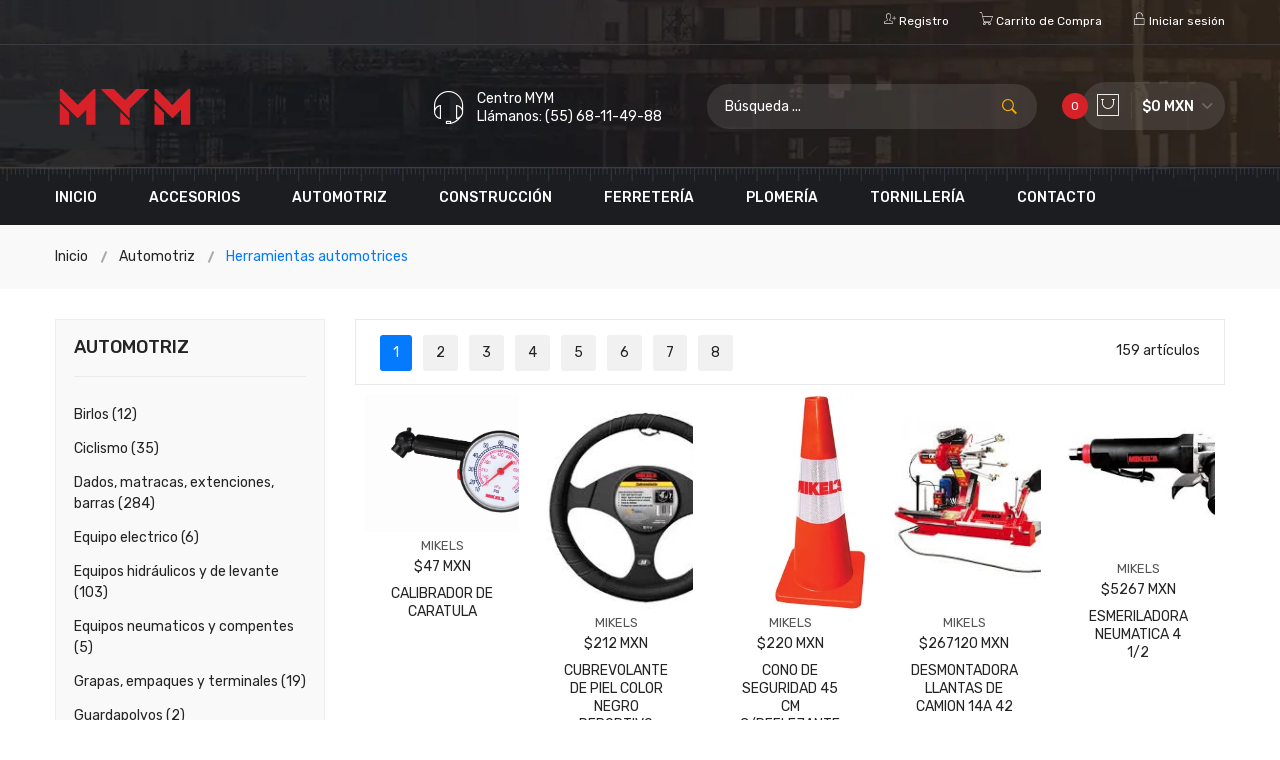

--- FILE ---
content_type: text/html; charset=UTF-8
request_url: https://centromym.com.mx/categoria/303
body_size: 11514
content:
<!doctype html>
<html class="no-js" lang="es">
<head>
    <meta charset="utf-8">
    <meta http-equiv="x-ua-compatible" content="ie=edge">
    <title>Herramientas automotrices - Centro MYM</title>
    <meta name="description" content="">
    <meta name="robots" content="noindex, follow" />
    <meta name="viewport" content="width=device-width, initial-scale=1">
    <link rel="shortcut icon" type="image/x-icon" href="/favicon.png">
    <link rel="stylesheet" href="/web/assets/css/bootstrap.min.css">
    <link rel="stylesheet" href="/web/assets/css/animate.css">
    <link rel="stylesheet" href="/web/assets/css/owl.carousel.min.css">
    <link rel="stylesheet" href="/web/assets/css/slick.css">
    <link rel="stylesheet" href="/web/assets/css/chosen.min.css">
    <link rel="stylesheet" href="/web/assets/css/ionicons.min.css">
    <link rel="stylesheet" href="/web/assets/css/font-awesome.min.css">
    <link rel="stylesheet" href="/web/assets/css/pe-icon-7-stroke.css">
    <link rel="stylesheet" href="/web/assets/css/meanmenu.min.css">
    <link rel="stylesheet" href="/web/assets/css/style.css">
    <link rel="stylesheet" href="/web/assets/css/responsive.css">
    <script src="/web/assets/js/vendor/modernizr-2.8.3.min.js"></script>
</head>
<body>

<!-- Header -->
<header class="header-area bg-img" style="background-image:url(/web/assets/img/bg/bg-10.jpg);">

    <div class="header-top pt-10 pb-13 border-bottom-4 header-top-yellow">
        <div class="container">
            <div class="row">
                <div class="col-lg-6 col-md-6 col-12">
                    <div class="header-top-left">
                        <!--
                        <div class="language-currency lang-curr-border-4">
                            <span>Language:</span>
                            <div class="lang-curr-dropdown">
                                <ul>
                                    <li><a class="language-click" href="#">English <i class="ion-chevron-down"></i></a>
                                        <ul class="language-dropdown">
                                            <li><a href="#">English </a></li>
                                            <li><a href="#">Bangla </a></li>
                                            <li><a href="#">Hindi </a></li>
                                        </ul>
                                    </li>
                                </ul>
                            </div>
                        </div>
                        <div class="language-currency lang-curr-mrg">
                            <span>Currency: </span>
                            <div class="lang-curr-dropdown">
                                <ul>
                                    <li><a class="language-click" href="#">USD <i class="ion-chevron-down"></i></a>
                                        <ul class="language-dropdown">
                                            <li><a href="#">USD </a></li>
                                            <li><a href="#">US </a></li>
                                            <li><a href="#">EURO </a></li>
                                        </ul>
                                    </li>
                                </ul>
                            </div>
                        </div>
                        -->
                    </div>
                </div>
                <div class="col-lg-6 col-md-6 col-12">
                    <div class="header-top-right">
                        <ul>
                                                            <li>
                                    <a href="/registro">
                                        <i class="pe-7s-add-user" style="font-size: 1.2em"></i>
                                        Registro
                                    </a>
                                </li>
                            
                            <li>
                                <a href="/compra">
                                    <i class="pe-7s-cart" style="font-size: 1.2em"></i>
                                    Carrito de Compra
                                </a>
                            </li>

                                                            <li>
                                    <a href="/login">
                                        <i class="pe-7s-unlock" style="font-size: 1.2em"></i>
                                        Iniciar sesión
                                    </a>
                                </li>
                                                    </ul>
                    </div>
                </div>
            </div>
        </div>
    </div>
    <div class="header-middle ptb-37 border-bottom-4">
        <div class="container">
            <div class="row">
                <div class="col-lg-3 col-md-12">
                    <div class="logo logo-mrg">
                        <a href="/">
                            <img src="/web/assets/img/logo/logo-7.png" alt="">
                        </a>
                    </div>
                </div>
                <div class="col-lg-9 col-md-12 col-12">
                    <div class="header-contact-search-wrapper f-right">
                        <div class="header-contact middle-same">
                            <div class="header-contact-icon">
                                <i class="pe-7s-headphones"></i>
                            </div>
                            <div class="header-contact-content">
                                <p>Centro MYM <br>Llámanos: (55) 68-11-49-88</p>
                            </div>
                        </div>
                        <div class="header-search-4 middle-same">
                            <form class="header-search-form" action="#">
                                <input type="text" id='intro-keywords' placeholder="Búsqueda ...">
                                <button>
                                    <i class="ion-ios-search-strong"></i>
                                </button>
                            </form>
                        </div>
                        <div class="header-cart middle-same construction-cart">
                            <button class="icon-cart">
                                <i class="pe-7s-shopbag cart-bag"></i>
                                <span class="count-amount" id="total-header">$0 MXN</span>
                                <i class="ion-chevron-down cart-down"></i>
                                <span class="count-style" id="cantidad-header">0</span>
                            </button>
                            <div class="shopping-cart-content">
                                <ul>
                                    <!--
                                    <li class="single-shopping-cart">
                                        <div class="shopping-cart-img">
                                            <a href="#"><img alt="" src="/web/assets/img/cart/cart-1.jpg"></a>
                                        </div>
                                        <div class="shopping-cart-title">
                                            <h4><a href="#">Phantom Remote <br>Control 2018 </a></h4>
                                            <h6>Cantidad: 02</h6>
                                            <span>$260.00</span>
                                        </div>
                                        <div class="shopping-cart-delete">
                                            <a href="#"><i class="ion-android-close"></i></a>
                                        </div>
                                    </li>
                                    --->
                                </ul>
                                <div class="shopping-cart-total">
                                    <!--<h4>Shipping : <span>$20.00</span></h4>-->
                                    <h4>Total : <span class="shop-total" id="total-dropheader">$0.00</span></h4>
                                </div>
                                <div class="shopping-cart-btn">
                                    <a class="btn-style btn-hover" href="/compra">Ver carrito</a>
                                    <!-- <a class="btn-style btn-hover" href="/checkout">checkout</a> -->
                                </div>
                            </div>
                        </div>
                    </div>
                </div>
            </div>
        </div>
    </div>
    <div class="header-bottom header-bottom-yellow">
        <div class="container">
            <div class="row">
                <div class="col-12">
                    <div class="logo mobile-logo">
                        <a href="/">
                            <img alt="" src="/web/assets/img/logo/logo.png">
                        </a>
                    </div>
                </div>
                <div class="col-12">
                    <div class="mobile-menu-area">
                        <div class="mobile-menu">
                            <nav id="mobile-menu-active">
                                <ul class="menu-overflow">
                                    <li><a href="/">Inicio </a></li>
                                    <li><a href="/categoria/38">Accesorios</a></li>
                                    <li><a href="/categoria/3">Automotriz</a></li>
                                    <li><a href="/categoria/59">Construcción</a></li>
                                    <li><a href="/categoria/1">Ferretería</a></li>
                                    <li><a href="/categoria/16">Plomería</a></li>
                                    <li><a href="/categoria/114">TornillerÍa</a></li>
                                    <li><a href="/categoria/38">Más productos</a></li>
                                </ul>
                            </nav>
                        </div>
                    </div>
                </div>
            </div>
            <div class="main-menu main-none">
                <nav>
                    <ul>
                        <li><a href="/">Inicio </a></li>
                        <li><a href="/categoria/38">Accesorios</a></li>
                        <li><a href="/categoria/3">Automotriz</a></li>
                        <li><a href="/categoria/59">Construcción</a></li>
                        <li><a href="/categoria/1">Ferretería</a></li>
                        <li><a href="/categoria/16">Plomería</a></li>
                        <li><a href="/categoria/114">TornillerÍa</a></li>
                        <li><a href="/contacto">Contacto</a></li>
                        <!--
                        <li class="mega-menu-position">
                            <a href="/categoria/38">  Más Productos <i class="ion-chevron-down"></i> </a>
                            <ul class="mega-menu">
                                <li>
                                    <ul>
                                        <li class="mega-menu-title">Categoría 1</li>
                                        <li><a href="#">Subcategoría</a></li>
                                        <li><a href="#">Subcategoría</a></li>
                                        <li><a href="#">Subcategoría</a></li>
                                        <li><a href="#">Subcategoría</a></li>
                                        <li><a href="#">Subcategoría</a></li>
                                    </ul>
                                </li>
                                <li>
                                    <ul>
                                        <li class="mega-menu-title">Categoría 2</li>
                                        <li><a href="#">Subcategoría</a></li>
                                        <li><a href="#">Subcategoría</a></li>
                                        <li><a href="#">Subcategoría</a></li>
                                        <li><a href="#">Subcategoría</a></li>
                                        <li><a href="#">Subcategoría</a></li>
                                    </ul>
                                </li>
                                <li>
                                    <ul>
                                        <li class="mega-menu-title">Categoría 3</li>
                                        <li><a href="#">Subcategoría</a></li>
                                        <li><a href="#">Subcategoría</a></li>
                                        <li><a href="#">Subcategoría</a></li>
                                        <li><a href="#">Subcategoría</a></li>
                                        <li><a href="#">Subcategoría</a></li>
                                    </ul>
                                </li>
                                <li>
                                    <ul>
                                        <li class="mega-menu-title">Categoría 4</li>
                                        <li><a href="#">Subcategoría</a></li>
                                        <li><a href="#">Subcategoría</a></li>
                                        <li><a href="#">Subcategoría</a></li>
                                        <li><a href="#">Subcategoría</a></li>
                                        <li><a href="#">Subcategoría</a></li>
                                    </ul>
                                </li>
                                <li>
                                    <ul>
                                        <li class="mega-menu-title">Categoría 5</li>
                                        <li><a href="#">Subcategoría</a></li>
                                        <li><a href="#">Subcategoría</a></li>
                                        <li><a href="#">Subcategoría</a></li>
                                        <li><a href="#">Subcategoría</a></li>
                                        <li><a href="#">Subcategoría</a></li>
                                    </ul>
                                </li>
                            </ul>
                        </li>-->
                    </ul>
                </nav>
            </div>
        </div>
    </div>
</header>
<!-- Breadcrumb -->
<div class="breadcrumb-area gray-bg-7">
    <div class="container">
        <div class="breadcrumb-content">
            <ul>
                <li><a href="/">Inicio</a></li>
                                    <li><a href="/categoria/3">Automotriz </a></li>
                                <li class="active">Herramientas automotrices</li>
            </ul>
        </div>
    </div>
</div>

<div class="shop-page-area pt-30 pb-65">
    <div class="container">
        <div class="row">

            <!-- Sidebar menu -->
            <div class="col-lg-3">
                <div class="shop-sidebar-wrapper gray-bg-7">
                    <div class="shop-widget">
                        <h4 class="shop-sidebar-title">
                                                            AUTOMOTRIZ 
                                                    </h4>
                        <div class="shop-catigory">
                            <ul id="faq">
                                                                    <li>
                                        <a href="/categoria/290">
                                            Birlos (12)
                                        </a>
                                    </li>
                                                                    <li>
                                        <a href="/categoria/34">
                                            Ciclismo (35)
                                        </a>
                                    </li>
                                                                    <li>
                                        <a href="/categoria/297">
                                            Dados, matracas, extenciones, barras (284)
                                        </a>
                                    </li>
                                                                    <li>
                                        <a href="/categoria/308">
                                            Equipo electrico  (6)
                                        </a>
                                    </li>
                                                                    <li>
                                        <a href="/categoria/66">
                                            Equipos hidráulicos y de levante (103)
                                        </a>
                                    </li>
                                                                    <li>
                                        <a href="/categoria/307">
                                            Equipos neumaticos y compentes  (5)
                                        </a>
                                    </li>
                                                                    <li>
                                        <a href="/categoria/302">
                                            Grapas, empaques y terminales (19)
                                        </a>
                                    </li>
                                                                    <li>
                                        <a href="/categoria/89">
                                            Guardapolvos (2)
                                        </a>
                                    </li>
                                                                    <li>
                                        <a href="/categoria/303">
                                            Herramientas automotrices (159)
                                        </a>
                                    </li>
                                                                    <li>
                                        <a href="/categoria/306">
                                            Hojalateria  (1)
                                        </a>
                                    </li>
                                                                    <li>
                                        <a href="/categoria/305">
                                            Llave de artilleria (18)
                                        </a>
                                    </li>
                                                                    <li>
                                        <a href="/categoria/35">
                                            Motociclismo (40)
                                        </a>
                                    </li>
                                                                    <li>
                                        <a href="/categoria/267">
                                            Pistolas (9)
                                        </a>
                                    </li>
                                                                    <li>
                                        <a href="/categoria/317">
                                            Rondana automotriz (2)
                                        </a>
                                    </li>
                                                                    <li>
                                        <a href="/categoria/318">
                                            Seguro,perno,tapacubos  (4)
                                        </a>
                                    </li>
                                                                    <li>
                                        <a href="/categoria/316">
                                            Tuerca automotriz (3)
                                        </a>
                                    </li>
                                                            </ul>
                        </div>
                    </div>
                </div>
            </div>

            <!-- -->
            <div class="col-lg-9">

                <!-- -->
                <div class="tab-pane active" id="home1">

                        <div class="pagination-total-pages">
        <!-- -->
        <div class="pagination-style">
            <ul>
                                    <li>
                        <a class="active" href="?page=1">
                            1
                        </a>
                    </li>
                                    <li>
                        <a class="" href="?page=2">
                            2
                        </a>
                    </li>
                                    <li>
                        <a class="" href="?page=3">
                            3
                        </a>
                    </li>
                                    <li>
                        <a class="" href="?page=4">
                            4
                        </a>
                    </li>
                                    <li>
                        <a class="" href="?page=5">
                            5
                        </a>
                    </li>
                                    <li>
                        <a class="" href="?page=6">
                            6
                        </a>
                    </li>
                                    <li>
                        <a class="" href="?page=7">
                            7
                        </a>
                    </li>
                                    <li>
                        <a class="" href="?page=8">
                            8
                        </a>
                    </li>
                            </ul>
        </div>
        <!-- -->
        <div class="total-pages">
            <p>159 artículos</p>
        </div>
    </div>
                    
                    <div class="custom-row">

                                                    <div class="custom-col-5 mb-30">
                                <div class="devita-product-2 devita-product-yellow mrg-inherit">
                                    <div class="product-img">
                                        <div class="product-img-slider slick-initialized slick-slider">
                                            <div class="slick-list draggable">
                                                <div class="slick-track" style="">
                                                    <a href="/producto/95" class="slick-slide slick-cloned" data-slick-index="-1" aria-hidden="true" tabindex="-1" style="width: 214px;">
                                                        <img src="/img/catalogo/5701995781404.jpg" alt="CALIBRADOR DE CARATULA RANGO 0-100 PSI">
                                                    </a>
                                                </div>
                                            </div>
                                        </div>
                                    </div>
                                    <!-- Producto -->
                                    <div class="list-col">
                                        <div class="gridview">
                                            <div class="product-content text-center">
                                                <span>MIKELS</span>
                                                <div class="product-price-wrapper">
                                                    <span>$47 MXN</span>
                                                </div>
                                                <h4>
                                                    <a href="/producto/95">
                                                        CALIBRADOR DE CARATULA
                                                    </a>
                                                </h4>
                                            </div>
                                            <div class="product-action-wrapper-2 text-center">
                                                <p>CALIBRADOR DE CARATULA RANGO 0-100 PSI</p>
                                                <div class="product-action">
                                                    <a class="action-cart"
                                                       idproducto="95"
                                                       barcode="5701995781404"
                                                       imgsrc="5701995781404.jpg"
                                                       nombre="CALIBRADOR DE CARATULA RANGO 0-100 PSI"
                                                       precio="47"
                                                       cantidad="1"
                                                       title="Agregar a compra" href="#">
                                                        Agregar al carrito
                                                    </a>
                                                </div>
                                            </div>
                                        </div>
                                    </div>
                                </div>
                            </div>
                                                    <div class="custom-col-5 mb-30">
                                <div class="devita-product-2 devita-product-yellow mrg-inherit">
                                    <div class="product-img">
                                        <div class="product-img-slider slick-initialized slick-slider">
                                            <div class="slick-list draggable">
                                                <div class="slick-track" style="">
                                                    <a href="/producto/255" class="slick-slide slick-cloned" data-slick-index="-1" aria-hidden="true" tabindex="-1" style="width: 214px;">
                                                        <img src="/img/catalogo/5701995602600.jpg" alt="CUBREVOLANTE DE PIEL COLOR NEGRO DEPORTIVO">
                                                    </a>
                                                </div>
                                            </div>
                                        </div>
                                    </div>
                                    <!-- Producto -->
                                    <div class="list-col">
                                        <div class="gridview">
                                            <div class="product-content text-center">
                                                <span>MIKELS</span>
                                                <div class="product-price-wrapper">
                                                    <span>$212 MXN</span>
                                                </div>
                                                <h4>
                                                    <a href="/producto/255">
                                                        CUBREVOLANTE DE PIEL COLOR NEGRO DEPORTIVO
                                                    </a>
                                                </h4>
                                            </div>
                                            <div class="product-action-wrapper-2 text-center">
                                                <p>CUBREVOLANTE DE PIEL COLOR NEGRO DEPORTIVO</p>
                                                <div class="product-action">
                                                    <a class="action-cart"
                                                       idproducto="255"
                                                       barcode="5701995602600"
                                                       imgsrc="5701995602600.jpg"
                                                       nombre="CUBREVOLANTE DE PIEL COLOR NEGRO DEPORTIVO"
                                                       precio="212"
                                                       cantidad="1"
                                                       title="Agregar a compra" href="#">
                                                        Agregar al carrito
                                                    </a>
                                                </div>
                                            </div>
                                        </div>
                                    </div>
                                </div>
                            </div>
                                                    <div class="custom-col-5 mb-30">
                                <div class="devita-product-2 devita-product-yellow mrg-inherit">
                                    <div class="product-img">
                                        <div class="product-img-slider slick-initialized slick-slider">
                                            <div class="slick-list draggable">
                                                <div class="slick-track" style="">
                                                    <a href="/producto/236" class="slick-slide slick-cloned" data-slick-index="-1" aria-hidden="true" tabindex="-1" style="width: 214px;">
                                                        <img src="/img/catalogo/5701995371803.jpg" alt="CONO DE SEGURIDAD 45 CM C/REFLEJANTE">
                                                    </a>
                                                </div>
                                            </div>
                                        </div>
                                    </div>
                                    <!-- Producto -->
                                    <div class="list-col">
                                        <div class="gridview">
                                            <div class="product-content text-center">
                                                <span>MIKELS</span>
                                                <div class="product-price-wrapper">
                                                    <span>$220 MXN</span>
                                                </div>
                                                <h4>
                                                    <a href="/producto/236">
                                                        CONO DE SEGURIDAD 45 CM C/REFLEJANTE
                                                    </a>
                                                </h4>
                                            </div>
                                            <div class="product-action-wrapper-2 text-center">
                                                <p>CONO DE SEGURIDAD 45 CM C/REFLEJANTE</p>
                                                <div class="product-action">
                                                    <a class="action-cart"
                                                       idproducto="236"
                                                       barcode="5701995371803"
                                                       imgsrc="5701995371803.jpg"
                                                       nombre="CONO DE SEGURIDAD 45 CM C/REFLEJANTE"
                                                       precio="220"
                                                       cantidad="1"
                                                       title="Agregar a compra" href="#">
                                                        Agregar al carrito
                                                    </a>
                                                </div>
                                            </div>
                                        </div>
                                    </div>
                                </div>
                            </div>
                                                    <div class="custom-col-5 mb-30">
                                <div class="devita-product-2 devita-product-yellow mrg-inherit">
                                    <div class="product-img">
                                        <div class="product-img-slider slick-initialized slick-slider">
                                            <div class="slick-list draggable">
                                                <div class="slick-track" style="">
                                                    <a href="/producto/338" class="slick-slide slick-cloned" data-slick-index="-1" aria-hidden="true" tabindex="-1" style="width: 214px;">
                                                        <img src="/img/catalogo/5701995480505.jpg" alt="DESMONTADORA LLANTAS DE CAMION 14A 42">
                                                    </a>
                                                </div>
                                            </div>
                                        </div>
                                    </div>
                                    <!-- Producto -->
                                    <div class="list-col">
                                        <div class="gridview">
                                            <div class="product-content text-center">
                                                <span>MIKELS</span>
                                                <div class="product-price-wrapper">
                                                    <span>$267120 MXN</span>
                                                </div>
                                                <h4>
                                                    <a href="/producto/338">
                                                        DESMONTADORA LLANTAS DE CAMION 14A 42
                                                    </a>
                                                </h4>
                                            </div>
                                            <div class="product-action-wrapper-2 text-center">
                                                <p>DESMONTADORA LLANTAS DE CAMION 14A 42</p>
                                                <div class="product-action">
                                                    <a class="action-cart"
                                                       idproducto="338"
                                                       barcode="5701995480505"
                                                       imgsrc="5701995480505.jpg"
                                                       nombre="DESMONTADORA LLANTAS DE CAMION 14A 42"
                                                       precio="267120"
                                                       cantidad="1"
                                                       title="Agregar a compra" href="#">
                                                        Agregar al carrito
                                                    </a>
                                                </div>
                                            </div>
                                        </div>
                                    </div>
                                </div>
                            </div>
                                                    <div class="custom-col-5 mb-30">
                                <div class="devita-product-2 devita-product-yellow mrg-inherit">
                                    <div class="product-img">
                                        <div class="product-img-slider slick-initialized slick-slider">
                                            <div class="slick-list draggable">
                                                <div class="slick-track" style="">
                                                    <a href="/producto/417" class="slick-slide slick-cloned" data-slick-index="-1" aria-hidden="true" tabindex="-1" style="width: 214px;">
                                                        <img src="/img/catalogo/5701995730600.jpg" alt="ESMERILADORA NEUMATICA 4 1/2">
                                                    </a>
                                                </div>
                                            </div>
                                        </div>
                                    </div>
                                    <!-- Producto -->
                                    <div class="list-col">
                                        <div class="gridview">
                                            <div class="product-content text-center">
                                                <span>MIKELS</span>
                                                <div class="product-price-wrapper">
                                                    <span>$5267 MXN</span>
                                                </div>
                                                <h4>
                                                    <a href="/producto/417">
                                                        ESMERILADORA NEUMATICA 4 1/2
                                                    </a>
                                                </h4>
                                            </div>
                                            <div class="product-action-wrapper-2 text-center">
                                                <p>ESMERILADORA NEUMATICA 4 1/2</p>
                                                <div class="product-action">
                                                    <a class="action-cart"
                                                       idproducto="417"
                                                       barcode="5701995730600"
                                                       imgsrc="5701995730600.jpg"
                                                       nombre="ESMERILADORA NEUMATICA 4 1/2"
                                                       precio="5267"
                                                       cantidad="1"
                                                       title="Agregar a compra" href="#">
                                                        Agregar al carrito
                                                    </a>
                                                </div>
                                            </div>
                                        </div>
                                    </div>
                                </div>
                            </div>
                                                    <div class="custom-col-5 mb-30">
                                <div class="devita-product-2 devita-product-yellow mrg-inherit">
                                    <div class="product-img">
                                        <div class="product-img-slider slick-initialized slick-slider">
                                            <div class="slick-list draggable">
                                                <div class="slick-track" style="">
                                                    <a href="/producto/55" class="slick-slide slick-cloned" data-slick-index="-1" aria-hidden="true" tabindex="-1" style="width: 214px;">
                                                        <img src="/img/catalogo/5701995568906.png" alt="BOQUILLA PARA INYECTOR DE GRASA">
                                                    </a>
                                                </div>
                                            </div>
                                        </div>
                                    </div>
                                    <!-- Producto -->
                                    <div class="list-col">
                                        <div class="gridview">
                                            <div class="product-content text-center">
                                                <span>MIKELS</span>
                                                <div class="product-price-wrapper">
                                                    <span>$42 MXN</span>
                                                </div>
                                                <h4>
                                                    <a href="/producto/55">
                                                        BOQUILLA PARA INYECTOR DE GRASA
                                                    </a>
                                                </h4>
                                            </div>
                                            <div class="product-action-wrapper-2 text-center">
                                                <p>BOQUILLA PARA INYECTOR DE GRASA</p>
                                                <div class="product-action">
                                                    <a class="action-cart"
                                                       idproducto="55"
                                                       barcode="5701995568906"
                                                       imgsrc="5701995568906.png"
                                                       nombre="BOQUILLA PARA INYECTOR DE GRASA"
                                                       precio="42"
                                                       cantidad="1"
                                                       title="Agregar a compra" href="#">
                                                        Agregar al carrito
                                                    </a>
                                                </div>
                                            </div>
                                        </div>
                                    </div>
                                </div>
                            </div>
                                                    <div class="custom-col-5 mb-30">
                                <div class="devita-product-2 devita-product-yellow mrg-inherit">
                                    <div class="product-img">
                                        <div class="product-img-slider slick-initialized slick-slider">
                                            <div class="slick-list draggable">
                                                <div class="slick-track" style="">
                                                    <a href="/producto/12" class="slick-slide slick-cloned" data-slick-index="-1" aria-hidden="true" tabindex="-1" style="width: 214px;">
                                                        <img src="/img/catalogo/5701995777001.jpg" alt="Acoplador 2&quot;x2&quot; 3500 Lbs">
                                                    </a>
                                                </div>
                                            </div>
                                        </div>
                                    </div>
                                    <!-- Producto -->
                                    <div class="list-col">
                                        <div class="gridview">
                                            <div class="product-content text-center">
                                                <span>MIKELS</span>
                                                <div class="product-price-wrapper">
                                                    <span>$433 MXN</span>
                                                </div>
                                                <h4>
                                                    <a href="/producto/12">
                                                        Acoplador 2&quot;x2&quot; 3500 Lbs
                                                    </a>
                                                </h4>
                                            </div>
                                            <div class="product-action-wrapper-2 text-center">
                                                <p>Acoplador 2&quot;x2&quot; 3500 Lbs</p>
                                                <div class="product-action">
                                                    <a class="action-cart"
                                                       idproducto="12"
                                                       barcode="5701995777001"
                                                       imgsrc="5701995777001.jpg"
                                                       nombre="Acoplador 2&quot;x2&quot; 3500 Lbs"
                                                       precio="433"
                                                       cantidad="1"
                                                       title="Agregar a compra" href="#">
                                                        Agregar al carrito
                                                    </a>
                                                </div>
                                            </div>
                                        </div>
                                    </div>
                                </div>
                            </div>
                                                    <div class="custom-col-5 mb-30">
                                <div class="devita-product-2 devita-product-yellow mrg-inherit">
                                    <div class="product-img">
                                        <div class="product-img-slider slick-initialized slick-slider">
                                            <div class="slick-list draggable">
                                                <div class="slick-track" style="">
                                                    <a href="/producto/60" class="slick-slide slick-cloned" data-slick-index="-1" aria-hidden="true" tabindex="-1" style="width: 214px;">
                                                        <img src="/img/catalogo/5701995535007.jpg" alt="Bola de Arrastre 1-7/8&quot; 2000Lbs">
                                                    </a>
                                                </div>
                                            </div>
                                        </div>
                                    </div>
                                    <!-- Producto -->
                                    <div class="list-col">
                                        <div class="gridview">
                                            <div class="product-content text-center">
                                                <span>MIKELS</span>
                                                <div class="product-price-wrapper">
                                                    <span>$173 MXN</span>
                                                </div>
                                                <h4>
                                                    <a href="/producto/60">
                                                        Bola de Arrastre 1-7/8&quot; 2000Lbs
                                                    </a>
                                                </h4>
                                            </div>
                                            <div class="product-action-wrapper-2 text-center">
                                                <p>Bola de Arrastre 1-7/8&quot; 2000Lbs</p>
                                                <div class="product-action">
                                                    <a class="action-cart"
                                                       idproducto="60"
                                                       barcode="5701995535007"
                                                       imgsrc="5701995535007.jpg"
                                                       nombre="Bola de Arrastre 1-7/8&quot; 2000Lbs"
                                                       precio="173"
                                                       cantidad="1"
                                                       title="Agregar a compra" href="#">
                                                        Agregar al carrito
                                                    </a>
                                                </div>
                                            </div>
                                        </div>
                                    </div>
                                </div>
                            </div>
                                                    <div class="custom-col-5 mb-30">
                                <div class="devita-product-2 devita-product-yellow mrg-inherit">
                                    <div class="product-img">
                                        <div class="product-img-slider slick-initialized slick-slider">
                                            <div class="slick-list draggable">
                                                <div class="slick-track" style="">
                                                    <a href="/producto/62" class="slick-slide slick-cloned" data-slick-index="-1" aria-hidden="true" tabindex="-1" style="width: 214px;">
                                                        <img src="/img/catalogo/5701995252706.jpg" alt="Bola de Arrastre 2&quot; 3500Lbs">
                                                    </a>
                                                </div>
                                            </div>
                                        </div>
                                    </div>
                                    <!-- Producto -->
                                    <div class="list-col">
                                        <div class="gridview">
                                            <div class="product-content text-center">
                                                <span>MIKELS</span>
                                                <div class="product-price-wrapper">
                                                    <span>$207 MXN</span>
                                                </div>
                                                <h4>
                                                    <a href="/producto/62">
                                                        Bola de Arrastre 2&quot; 3500Lbs
                                                    </a>
                                                </h4>
                                            </div>
                                            <div class="product-action-wrapper-2 text-center">
                                                <p>Bola de Arrastre 2&quot; 3500Lbs</p>
                                                <div class="product-action">
                                                    <a class="action-cart"
                                                       idproducto="62"
                                                       barcode="5701995252706"
                                                       imgsrc="5701995252706.jpg"
                                                       nombre="Bola de Arrastre 2&quot; 3500Lbs"
                                                       precio="207"
                                                       cantidad="1"
                                                       title="Agregar a compra" href="#">
                                                        Agregar al carrito
                                                    </a>
                                                </div>
                                            </div>
                                        </div>
                                    </div>
                                </div>
                            </div>
                                                    <div class="custom-col-5 mb-30">
                                <div class="devita-product-2 devita-product-yellow mrg-inherit">
                                    <div class="product-img">
                                        <div class="product-img-slider slick-initialized slick-slider">
                                            <div class="slick-list draggable">
                                                <div class="slick-track" style="">
                                                    <a href="/producto/39226" class="slick-slide slick-cloned" data-slick-index="-1" aria-hidden="true" tabindex="-1" style="width: 214px;">
                                                        <img src="/img/catalogo/5705137457509.jpg" alt="BOLA DE ARRASTRE 2&quot; (5,000 LBS)">
                                                    </a>
                                                </div>
                                            </div>
                                        </div>
                                    </div>
                                    <!-- Producto -->
                                    <div class="list-col">
                                        <div class="gridview">
                                            <div class="product-content text-center">
                                                <span>MIKELS</span>
                                                <div class="product-price-wrapper">
                                                    <span>$347 MXN</span>
                                                </div>
                                                <h4>
                                                    <a href="/producto/39226">
                                                        BOLA DE ARRASTRE 2&quot; (5,000 LBS)
                                                    </a>
                                                </h4>
                                            </div>
                                            <div class="product-action-wrapper-2 text-center">
                                                <p>BOLA DE ARRASTRE 2&quot; (5,000 LBS)</p>
                                                <div class="product-action">
                                                    <a class="action-cart"
                                                       idproducto="39226"
                                                       barcode="5705137457509"
                                                       imgsrc="5705137457509.jpg"
                                                       nombre="BOLA DE ARRASTRE 2&quot; (5,000 LBS)"
                                                       precio="347"
                                                       cantidad="1"
                                                       title="Agregar a compra" href="#">
                                                        Agregar al carrito
                                                    </a>
                                                </div>
                                            </div>
                                        </div>
                                    </div>
                                </div>
                            </div>
                                                    <div class="custom-col-5 mb-30">
                                <div class="devita-product-2 devita-product-yellow mrg-inherit">
                                    <div class="product-img">
                                        <div class="product-img-slider slick-initialized slick-slider">
                                            <div class="slick-list draggable">
                                                <div class="slick-track" style="">
                                                    <a href="/producto/39224" class="slick-slide slick-cloned" data-slick-index="-1" aria-hidden="true" tabindex="-1" style="width: 214px;">
                                                        <img src="/img/catalogo/5706327457101.jpg" alt="ALINEADORA 3D (RIN 12&quot; A 24&quot;)">
                                                    </a>
                                                </div>
                                            </div>
                                        </div>
                                    </div>
                                    <!-- Producto -->
                                    <div class="list-col">
                                        <div class="gridview">
                                            <div class="product-content text-center">
                                                <span>MIKELS</span>
                                                <div class="product-price-wrapper">
                                                    <span>$276073 MXN</span>
                                                </div>
                                                <h4>
                                                    <a href="/producto/39224">
                                                        ALINEADORA 3D (RIN 12&quot; A 24&quot;)
                                                    </a>
                                                </h4>
                                            </div>
                                            <div class="product-action-wrapper-2 text-center">
                                                <p>ALINEADORA 3D (RIN 12&quot; A 24&quot;)</p>
                                                <div class="product-action">
                                                    <a class="action-cart"
                                                       idproducto="39224"
                                                       barcode="5706327457101"
                                                       imgsrc="5706327457101.jpg"
                                                       nombre="ALINEADORA 3D (RIN 12&quot; A 24&quot;)"
                                                       precio="276073"
                                                       cantidad="1"
                                                       title="Agregar a compra" href="#">
                                                        Agregar al carrito
                                                    </a>
                                                </div>
                                            </div>
                                        </div>
                                    </div>
                                </div>
                            </div>
                                                    <div class="custom-col-5 mb-30">
                                <div class="devita-product-2 devita-product-yellow mrg-inherit">
                                    <div class="product-img">
                                        <div class="product-img-slider slick-initialized slick-slider">
                                            <div class="slick-list draggable">
                                                <div class="slick-track" style="">
                                                    <a href="/producto/39225" class="slick-slide slick-cloned" data-slick-index="-1" aria-hidden="true" tabindex="-1" style="width: 214px;">
                                                        <img src="/img/catalogo/5706588384307.jpg" alt="RAMPA ELEVADORA DE ALINEACION 4000 KG">
                                                    </a>
                                                </div>
                                            </div>
                                        </div>
                                    </div>
                                    <!-- Producto -->
                                    <div class="list-col">
                                        <div class="gridview">
                                            <div class="product-content text-center">
                                                <span>MIKELS</span>
                                                <div class="product-price-wrapper">
                                                    <span>$207759 MXN</span>
                                                </div>
                                                <h4>
                                                    <a href="/producto/39225">
                                                        RAMPA ELEVADORA DE ALINEACION 4000 KG
                                                    </a>
                                                </h4>
                                            </div>
                                            <div class="product-action-wrapper-2 text-center">
                                                <p>RAMPA ELEVADORA DE ALINEACION 4000 KG</p>
                                                <div class="product-action">
                                                    <a class="action-cart"
                                                       idproducto="39225"
                                                       barcode="5706588384307"
                                                       imgsrc="5706588384307.jpg"
                                                       nombre="RAMPA ELEVADORA DE ALINEACION 4000 KG"
                                                       precio="207759"
                                                       cantidad="1"
                                                       title="Agregar a compra" href="#">
                                                        Agregar al carrito
                                                    </a>
                                                </div>
                                            </div>
                                        </div>
                                    </div>
                                </div>
                            </div>
                                                    <div class="custom-col-5 mb-30">
                                <div class="devita-product-2 devita-product-yellow mrg-inherit">
                                    <div class="product-img">
                                        <div class="product-img-slider slick-initialized slick-slider">
                                            <div class="slick-list draggable">
                                                <div class="slick-track" style="">
                                                    <a href="/producto/850" class="slick-slide slick-cloned" data-slick-index="-1" aria-hidden="true" tabindex="-1" style="width: 214px;">
                                                        <img src="/img/catalogo/5701995105804.jpg" alt="JUMPER STARTER INTELIGENTE 12000MAH">
                                                    </a>
                                                </div>
                                            </div>
                                        </div>
                                    </div>
                                    <!-- Producto -->
                                    <div class="list-col">
                                        <div class="gridview">
                                            <div class="product-content text-center">
                                                <span>MIKELS</span>
                                                <div class="product-price-wrapper">
                                                    <span>$3167 MXN</span>
                                                </div>
                                                <h4>
                                                    <a href="/producto/850">
                                                        ARRANCADOR DE BATERÍAS JUMPER 12000MAH
                                                    </a>
                                                </h4>
                                            </div>
                                            <div class="product-action-wrapper-2 text-center">
                                                <p>JUMPER STARTER INTELIGENTE 12000MAH</p>
                                                <div class="product-action">
                                                    <a class="action-cart"
                                                       idproducto="850"
                                                       barcode="5701995105804"
                                                       imgsrc="5701995105804.jpg"
                                                       nombre="JUMPER STARTER INTELIGENTE 12000MAH"
                                                       precio="3167"
                                                       cantidad="1"
                                                       title="Agregar a compra" href="#">
                                                        Agregar al carrito
                                                    </a>
                                                </div>
                                            </div>
                                        </div>
                                    </div>
                                </div>
                            </div>
                                                    <div class="custom-col-5 mb-30">
                                <div class="devita-product-2 devita-product-yellow mrg-inherit">
                                    <div class="product-img">
                                        <div class="product-img-slider slick-initialized slick-slider">
                                            <div class="slick-list draggable">
                                                <div class="slick-track" style="">
                                                    <a href="/producto/65" class="slick-slide slick-cloned" data-slick-index="-1" aria-hidden="true" tabindex="-1" style="width: 214px;">
                                                        <img src="/img/catalogo/5701995816403.jpg" alt="BALANCEADORA RUEDAS P/ AUTO 12 A 24">
                                                    </a>
                                                </div>
                                            </div>
                                        </div>
                                    </div>
                                    <!-- Producto -->
                                    <div class="list-col">
                                        <div class="gridview">
                                            <div class="product-content text-center">
                                                <span>MIKELS</span>
                                                <div class="product-price-wrapper">
                                                    <span>$53033 MXN</span>
                                                </div>
                                                <h4>
                                                    <a href="/producto/65">
                                                        BALANCEADORA RUEDAS P/ AUTO 12 A 24
                                                    </a>
                                                </h4>
                                            </div>
                                            <div class="product-action-wrapper-2 text-center">
                                                <p>BALANCEADORA RUEDAS P/ AUTO 12 A 24</p>
                                                <div class="product-action">
                                                    <a class="action-cart"
                                                       idproducto="65"
                                                       barcode="5701995816403"
                                                       imgsrc="5701995816403.jpg"
                                                       nombre="BALANCEADORA RUEDAS P/ AUTO 12 A 24"
                                                       precio="53033"
                                                       cantidad="1"
                                                       title="Agregar a compra" href="#">
                                                        Agregar al carrito
                                                    </a>
                                                </div>
                                            </div>
                                        </div>
                                    </div>
                                </div>
                            </div>
                                                    <div class="custom-col-5 mb-30">
                                <div class="devita-product-2 devita-product-yellow mrg-inherit">
                                    <div class="product-img">
                                        <div class="product-img-slider slick-initialized slick-slider">
                                            <div class="slick-list draggable">
                                                <div class="slick-track" style="">
                                                    <a href="/producto/84" class="slick-slide slick-cloned" data-slick-index="-1" aria-hidden="true" tabindex="-1" style="width: 214px;">
                                                        <img src="/img/catalogo/5701995690102.jpg" alt="BALANCEADORA RUEDAS P/ AUTO ALTO VOLUMEN 13 A 24">
                                                    </a>
                                                </div>
                                            </div>
                                        </div>
                                    </div>
                                    <!-- Producto -->
                                    <div class="list-col">
                                        <div class="gridview">
                                            <div class="product-content text-center">
                                                <span>MIKELS</span>
                                                <div class="product-price-wrapper">
                                                    <span>$61320 MXN</span>
                                                </div>
                                                <h4>
                                                    <a href="/producto/84">
                                                        BALANCEADORA RUEDAS P/ AUTO ALTO VOLUMEN 13 A 24
                                                    </a>
                                                </h4>
                                            </div>
                                            <div class="product-action-wrapper-2 text-center">
                                                <p>BALANCEADORA RUEDAS P/ AUTO ALTO VOLUMEN 13 A 24</p>
                                                <div class="product-action">
                                                    <a class="action-cart"
                                                       idproducto="84"
                                                       barcode="5701995690102"
                                                       imgsrc="5701995690102.jpg"
                                                       nombre="BALANCEADORA RUEDAS P/ AUTO ALTO VOLUMEN 13 A 24"
                                                       precio="61320"
                                                       cantidad="1"
                                                       title="Agregar a compra" href="#">
                                                        Agregar al carrito
                                                    </a>
                                                </div>
                                            </div>
                                        </div>
                                    </div>
                                </div>
                            </div>
                                                    <div class="custom-col-5 mb-30">
                                <div class="devita-product-2 devita-product-yellow mrg-inherit">
                                    <div class="product-img">
                                        <div class="product-img-slider slick-initialized slick-slider">
                                            <div class="slick-list draggable">
                                                <div class="slick-track" style="">
                                                    <a href="/producto/71" class="slick-slide slick-cloned" data-slick-index="-1" aria-hidden="true" tabindex="-1" style="width: 214px;">
                                                        <img src="/img/catalogo/5701995188500.jpg" alt="BASTON ANTIRROBO PARA VOLANTE USO LIGERO">
                                                    </a>
                                                </div>
                                            </div>
                                        </div>
                                    </div>
                                    <!-- Producto -->
                                    <div class="list-col">
                                        <div class="gridview">
                                            <div class="product-content text-center">
                                                <span>MIKELS</span>
                                                <div class="product-price-wrapper">
                                                    <span>$340 MXN</span>
                                                </div>
                                                <h4>
                                                    <a href="/producto/71">
                                                        BASTON ANTIRROBO PARA VOLANTE USO LIGERO
                                                    </a>
                                                </h4>
                                            </div>
                                            <div class="product-action-wrapper-2 text-center">
                                                <p>BASTON ANTIRROBO PARA VOLANTE USO LIGERO</p>
                                                <div class="product-action">
                                                    <a class="action-cart"
                                                       idproducto="71"
                                                       barcode="5701995188500"
                                                       imgsrc="5701995188500.jpg"
                                                       nombre="BASTON ANTIRROBO PARA VOLANTE USO LIGERO"
                                                       precio="340"
                                                       cantidad="1"
                                                       title="Agregar a compra" href="#">
                                                        Agregar al carrito
                                                    </a>
                                                </div>
                                            </div>
                                        </div>
                                    </div>
                                </div>
                            </div>
                                                    <div class="custom-col-5 mb-30">
                                <div class="devita-product-2 devita-product-yellow mrg-inherit">
                                    <div class="product-img">
                                        <div class="product-img-slider slick-initialized slick-slider">
                                            <div class="slick-list draggable">
                                                <div class="slick-track" style="">
                                                    <a href="/producto/80" class="slick-slide slick-cloned" data-slick-index="-1" aria-hidden="true" tabindex="-1" style="width: 214px;">
                                                        <img src="/img/catalogo/5701995542500.jpg" alt="BASTON ANTIRROBO PARA VOLANTE HEAVY DUTY">
                                                    </a>
                                                </div>
                                            </div>
                                        </div>
                                    </div>
                                    <!-- Producto -->
                                    <div class="list-col">
                                        <div class="gridview">
                                            <div class="product-content text-center">
                                                <span>MIKELS</span>
                                                <div class="product-price-wrapper">
                                                    <span>$640 MXN</span>
                                                </div>
                                                <h4>
                                                    <a href="/producto/80">
                                                        BASTON ANTIRROBO PARA VOLANTE HEAVY DUTY
                                                    </a>
                                                </h4>
                                            </div>
                                            <div class="product-action-wrapper-2 text-center">
                                                <p>BASTON ANTIRROBO PARA VOLANTE HEAVY DUTY</p>
                                                <div class="product-action">
                                                    <a class="action-cart"
                                                       idproducto="80"
                                                       barcode="5701995542500"
                                                       imgsrc="5701995542500.jpg"
                                                       nombre="BASTON ANTIRROBO PARA VOLANTE HEAVY DUTY"
                                                       precio="640"
                                                       cantidad="1"
                                                       title="Agregar a compra" href="#">
                                                        Agregar al carrito
                                                    </a>
                                                </div>
                                            </div>
                                        </div>
                                    </div>
                                </div>
                            </div>
                                                    <div class="custom-col-5 mb-30">
                                <div class="devita-product-2 devita-product-yellow mrg-inherit">
                                    <div class="product-img">
                                        <div class="product-img-slider slick-initialized slick-slider">
                                            <div class="slick-list draggable">
                                                <div class="slick-track" style="">
                                                    <a href="/producto/79" class="slick-slide slick-cloned" data-slick-index="-1" aria-hidden="true" tabindex="-1" style="width: 214px;">
                                                        <img src="/img/catalogo/5701995107600.jpg" alt="BOMBA HIDRONEUMATICA ACCION SIMPLE">
                                                    </a>
                                                </div>
                                            </div>
                                        </div>
                                    </div>
                                    <!-- Producto -->
                                    <div class="list-col">
                                        <div class="gridview">
                                            <div class="product-content text-center">
                                                <span>MIKELS</span>
                                                <div class="product-price-wrapper">
                                                    <span>$13060 MXN</span>
                                                </div>
                                                <h4>
                                                    <a href="/producto/79">
                                                        BOMBA HIDRONEUMATICA ACCION SIMPLE
                                                    </a>
                                                </h4>
                                            </div>
                                            <div class="product-action-wrapper-2 text-center">
                                                <p>BOMBA HIDRONEUMATICA ACCION SIMPLE</p>
                                                <div class="product-action">
                                                    <a class="action-cart"
                                                       idproducto="79"
                                                       barcode="5701995107600"
                                                       imgsrc="5701995107600.jpg"
                                                       nombre="BOMBA HIDRONEUMATICA ACCION SIMPLE"
                                                       precio="13060"
                                                       cantidad="1"
                                                       title="Agregar a compra" href="#">
                                                        Agregar al carrito
                                                    </a>
                                                </div>
                                            </div>
                                        </div>
                                    </div>
                                </div>
                            </div>
                                                    <div class="custom-col-5 mb-30">
                                <div class="devita-product-2 devita-product-yellow mrg-inherit">
                                    <div class="product-img">
                                        <div class="product-img-slider slick-initialized slick-slider">
                                            <div class="slick-list draggable">
                                                <div class="slick-track" style="">
                                                    <a href="/producto/215" class="slick-slide slick-cloned" data-slick-index="-1" aria-hidden="true" tabindex="-1" style="width: 214px;">
                                                        <img src="/img/catalogo/5701995949408.jpg" alt="CABEZAL P/COMPRESORA 3/4 HP">
                                                    </a>
                                                </div>
                                            </div>
                                        </div>
                                    </div>
                                    <!-- Producto -->
                                    <div class="list-col">
                                        <div class="gridview">
                                            <div class="product-content text-center">
                                                <span>MIKELS</span>
                                                <div class="product-price-wrapper">
                                                    <span>$1793 MXN</span>
                                                </div>
                                                <h4>
                                                    <a href="/producto/215">
                                                        CABEZAL P/COMPRESORA 3/4 HP
                                                    </a>
                                                </h4>
                                            </div>
                                            <div class="product-action-wrapper-2 text-center">
                                                <p>CABEZAL P/COMPRESORA 3/4 HP</p>
                                                <div class="product-action">
                                                    <a class="action-cart"
                                                       idproducto="215"
                                                       barcode="5701995949408"
                                                       imgsrc="5701995949408.jpg"
                                                       nombre="CABEZAL P/COMPRESORA 3/4 HP"
                                                       precio="1793"
                                                       cantidad="1"
                                                       title="Agregar a compra" href="#">
                                                        Agregar al carrito
                                                    </a>
                                                </div>
                                            </div>
                                        </div>
                                    </div>
                                </div>
                            </div>
                                                    <div class="custom-col-5 mb-30">
                                <div class="devita-product-2 devita-product-yellow mrg-inherit">
                                    <div class="product-img">
                                        <div class="product-img-slider slick-initialized slick-slider">
                                            <div class="slick-list draggable">
                                                <div class="slick-track" style="">
                                                    <a href="/producto/213" class="slick-slide slick-cloned" data-slick-index="-1" aria-hidden="true" tabindex="-1" style="width: 214px;">
                                                        <img src="/img/catalogo/5701995592802.jpg" alt="CABEZAL P/COMPRESORA 1 HP">
                                                    </a>
                                                </div>
                                            </div>
                                        </div>
                                    </div>
                                    <!-- Producto -->
                                    <div class="list-col">
                                        <div class="gridview">
                                            <div class="product-content text-center">
                                                <span>MIKELS</span>
                                                <div class="product-price-wrapper">
                                                    <span>$2753 MXN</span>
                                                </div>
                                                <h4>
                                                    <a href="/producto/213">
                                                        CABEZAL P/COMPRESORA 1 HP
                                                    </a>
                                                </h4>
                                            </div>
                                            <div class="product-action-wrapper-2 text-center">
                                                <p>CABEZAL P/COMPRESORA 1 HP</p>
                                                <div class="product-action">
                                                    <a class="action-cart"
                                                       idproducto="213"
                                                       barcode="5701995592802"
                                                       imgsrc="5701995592802.jpg"
                                                       nombre="CABEZAL P/COMPRESORA 1 HP"
                                                       precio="2753"
                                                       cantidad="1"
                                                       title="Agregar a compra" href="#">
                                                        Agregar al carrito
                                                    </a>
                                                </div>
                                            </div>
                                        </div>
                                    </div>
                                </div>
                            </div>
                        
                    </div>
                </div>

                    <div class="pagination-total-pages">
        <!-- -->
        <div class="pagination-style">
            <ul>
                                    <li>
                        <a class="active" href="?page=1">
                            1
                        </a>
                    </li>
                                    <li>
                        <a class="" href="?page=2">
                            2
                        </a>
                    </li>
                                    <li>
                        <a class="" href="?page=3">
                            3
                        </a>
                    </li>
                                    <li>
                        <a class="" href="?page=4">
                            4
                        </a>
                    </li>
                                    <li>
                        <a class="" href="?page=5">
                            5
                        </a>
                    </li>
                                    <li>
                        <a class="" href="?page=6">
                            6
                        </a>
                    </li>
                                    <li>
                        <a class="" href="?page=7">
                            7
                        </a>
                    </li>
                                    <li>
                        <a class="" href="?page=8">
                            8
                        </a>
                    </li>
                            </ul>
        </div>
        <!-- -->
        <div class="total-pages">
            <p>159 artículos</p>
        </div>
    </div>

                </div>
            </div>

        </div>
</div>




<!-- -->
<div class="brand-logo-area">
    <div class="container">
        <div class="brand-logo-active owl-carousel border-top-2 ptb-60">
            <div class="single-brand-logo">
                <img alt="" src="/web/assets/img/brand-logo/brand-logo-1.png">
            </div>
            <div class="single-brand-logo">
                <img alt="" src="/web/assets/img/brand-logo/brand-logo-2.png">
            </div>
            <div class="single-brand-logo">
                <img alt="" src="/web/assets/img/brand-logo/brand-logo-3.png">
            </div>
            <div class="single-brand-logo">
                <img alt="" src="/web/assets/img/brand-logo/brand-logo-4.png">
            </div>
            <div class="single-brand-logo">
                <img alt="" src="/web/assets/img/brand-logo/brand-logo-5.png">
            </div>
            <div class="single-brand-logo">
                <img alt="" src="/web/assets/img/brand-logo/brand-logo-2.png">
            </div>
        </div>
    </div>
</div>

<!-- -->
<div class="construction-discount-area">
    <div class="container">
        <div class="bg-img pt-55 pb-60" style="background-image:url(/web/assets/img/banner/banner-31.jpg);">
            <div class="row">
                <div class="col-lg-8 col-md-7">
                    <div class="construction-discount-content pl-90">
                        <h3>¿Necesita ayuda?</h3>
                        <p>Por favor contáctenos para ayudarlo en su requerimiento</p>
                    </div>
                </div>
                <div class="col-lg-4 col-md-5">
                    <div class="construction-discount-btn mt-10 pr-90">
                        <a class="btn-style" href="/contacto">Contacto</a>
                    </div>
                </div>
            </div>
        </div>
    </div>
</div>


<!-- -->
<footer class="footer-area pt-60 bg-img" style="background-image:url(/web/assets/img/bg/bg-12.jpg);">
    <div class="footer-bottom pb-30 pt-25 mt-10 green-color border-top-5">
        <div class="container">
            <div class="row">
                <div class="col-lg-6 col-md-6">
                    <div class="copyright copyright-construction footer-mrg">
                        <p>Copyright © 2019 - <a href="#">Centro MYM</a>. All Right Reserved.</p>
                    </div>
                </div>
                <div class="col-lg-6 col-md-6">
                    <div class="payment-icon f-right">
                        <a href="#">
                            <img alt="" src="/web/assets/img/icon-img/payment.png">
                        </a>
                    </div>
                </div>
            </div>
        </div>
    </div>
</footer>
<script src="/web/assets/js/vendor/jquery-1.12.0.min.js"></script>
<script src="/web/assets/js/popper.js"></script>
<script src="/web/assets/js/bootstrap.min.js"></script>
<script src="/web/assets/js/ajax-mail.js"></script>
<script src="/web/assets/js/owl.carousel.min.js"></script>
<script src="/web/assets/js/plugins.js"></script>
<script src="/web/assets/js/jquery.autocomplete.min.js"></script>
<script src="/web/assets/js/main.js"></script>
<script src="/web/js/cart-helper.js"></script>
</body>
</html>

--- FILE ---
content_type: text/css
request_url: https://centromym.com.mx/web/assets/css/style.css
body_size: 24660
content:
/*-----------------------------------------------------------------------------------
    
    
-----------------------------------------------------------------------------------
    
    [Table of contents] 
	
    1. Template default css
    2. Index page style
    3. Home electronics 2
    4. Home electronics 3
    5. Home electronics 4
    6. Home medical
    7. Home book
    8. Home book 2
    9. Home coffee
    10. Home sunglass
    11. Home watch
    12. Home construction
    13. Home jewelry
    14. Home cycle
    15. Home sports
    16. Home fashion
    17. Home game
    18. Shop page
    19. Product details
    20. Cart page
    21. Login register page
    22. Checkout page
    23. My account
    24. Contact page
    25. Blog page
    26. Blog leftsidebar
    27. Blog details
    28. About us
    
    
    
-----------------------------------------------------------------------------------*/


/*-----------------------------
    1. Template default css
-------------------------------*/

@import url('https://fonts.googleapis.com/css?family=Arvo:400,700|Rubik:300,400,500,700|Prata:400|Teko:300,400,500,600,700');
body {
    font-family: 'Rubik', sans-serif;
    font-weight: 400;
    font-style: normal;
    font-size: 14px;
    color: #454545;
}
.img {
    max-width: 100%;
    transition: all 0.3s ease-out 0s;
}
a,
.btn {
    -webkit-transition: all 0.3s ease-out 0s;
    -moz-transition: all 0.3s ease-out 0s;
    -ms-transition: all 0.3s ease-out 0s;
    -o-transition: all 0.3s ease-out 0s;
    transition: all 0.3s ease-out 0s;
}
.btn {
    border-radius: 0px;
    font-size: 14px;
    padding: 0px 15px;
    height: 30px;
    line-height: 30px;
}
a:focus,
.btn:focus {
    text-decoration: none;
    outline: none;
}
a:hover {
    color: #333;
    text-decoration: none;
}
a:focus {
    text-decoration: none;
}
button:focus {
    outline: 0px dotted;
}
a,
button,
input {
    outline: medium none;
    color: #454545;
}
.uppercase {
    text-transform: uppercase
}
.capitalize {
    text-transform: capitalize
}
h1,
h2,
h3,
h4,
h5,
h6 {
    font-family: 'Rubik', sans-serif;
    font-weight: normal;
    color: #242424;
    margin-top: 0px;
    font-style: normal;
    font-weight: 400;
}
h1 a,
h2 a,
h3 a,
h4 a,
h5 a,
h6 a {
    color: #242424;
}
h1 {
    font-size: 46px;
    font-weight: 500;
}
h2 {
    font-size: 37px;
}
h3 {
    font-size: 28px;
}
h4 {
    font-size: 22px;
}
h5 {
    font-size: 18px;
}
h6 {
    font-size: 16px;
}
ul {
    margin: 0px;
    padding: 0px;
}
p {
    font-size: 14px;
    font-weight: normal;
    line-height: 24px;
    color: #242424;
    margin-bottom: 15px;
    font-family: 'Rubik', sans-serif;
}
hr {
    margin: 60px 0;
    padding: 0px;
    border-bottom: 1px solid #eceff8;
    border-top: 0px;
}
hr.style-2 {
    border-bottom: 1px dashed #f10;
}
hr.mp-0 {
    margin: 0;
    border-bottom: 1px solid #eceff8;
}
hr.mtb-40 {
    margin: 40px 0;
    border-bottom: 1px solid #eceff8;
    border-top: 0px;
}
label {
    font-size: 15px;
    font-weight: 400;
    color: #242424;
}
*::-moz-selection {
    background: #4fc1f0;
    color: #fff;
    text-shadow: none;
}
::-moz-selection {
    background: #4fc1f0;
    color: #fff;
    text-shadow: none;
}
::selection {
    background: #4fc1f0;
    color: #fff;
    text-shadow: none;
}
.mark,
mark {
    background: #4fc1f0 none repeat scroll 0 0;
    color: #ffffff;
}
span.tooltip-content {
    color: #00a9da;
    cursor: help;
    font-weight: 600;
}
.f-left {
    float: left
}
.f-right {
    float: right
}
.fix {
    overflow: hidden
}


/** Homepage autocomplete **/
.autocomplete-suggestions { border: 1px solid #999; background: #FFF; overflow: auto; }
.autocomplete-suggestion { padding: 2px 5px; white-space: nowrap; overflow: hidden; }
.autocomplete-selected { background: #F0F0F0; }
.autocomplete-suggestions strong { font-weight: normal; color: #d72128; }
.autocomplete-group { padding: 2px 5px; }
.autocomplete-group strong { display: block; border-bottom: 1px solid #000; }
.autocomplete-suggestion {
    cursor: pointer;
}


/***************************
    transtion
****************************/

a.button::after,
a.button-small::after {
    -webkit-transition: all 0.3s ease-out 0s;
    -moz-transition: all 0.3s ease-out 0s;
    -ms-transition: all 0.3s ease-out 0s;
    -o-transition: all 0.3s ease-out 0s;
    transition: all 0.3s ease-out 0s;
}
.share ul,
.share:hover ul {
    transition: all 0.4s ease-in-out;
    -webkit-transition: all 0.4s ease-in-out;
    -ms-transition: all 0.4s ease-in-out;
    -moz-transition: all 0.4s ease-in-out;
    -o-transition: all 0.4s ease-in-out;
}
a.button-border span,
a.button-border-white span,
input,
select,
textarea {
    -webkit-transition: all 0.5s ease-out 0s;
    -moz-transition: all 0.5s ease-out 0s;
    -ms-transition: all 0.5s ease-out 0s;
    -o-transition: all 0.5s ease-out 0s;
    transition: all 0.5s ease-out 0s;
}


/*************************
    Input
*************************/

input {
    background: #eceff8;
    border: 2px solid #eceff8;
    height: 45px;
    box-shadow: none;
    padding-left: 10px;
    font-size: 14px;
    color: #626262;
    width: 100%;
}
select {
    width: 100%;
    background: transparent;
    border: 0px solid #eceff8;
    box-shadow: none;
    font-size: 14px;
    color: #626262;
}
option {
    background: #fff;
    border: 0px solid #626262;
    padding-left: 10px;
    font-size: 14px;
}

input:focus {
    background: transparent;
    border: 2px solid #4FC1F0;
}
textarea {
    resize: vertical;
    background: #eceff8;
    border: 2px solid #eceff8;
    padding: 10px;
    width: 100%;
    font-size: 14px;
}
textarea:focus {
    background: transparent;
    border: 2px solid #4FC1F0;
    outline: none;
}
.input-group.divcenter.input-group .form-control {
    padding-left: 0px
}


/*************************
  Basic margin padding
*************************/

.m-0 {
    margin-top: 0;
    margin-right: 0;
    margin-bottom: 0;
    margin-left: 0;
}
.p-0 {
    padding-top: 0;
    padding-right: 0;
    padding-bottom: 0;
    padding-left: 0;
}


/*************************
    Margin top
*************************/

.mt-0 {
    margin-top: 0
}
.mt-10 {
    margin-top: 10px
}
.mt-12 {
    margin-top: 12px
}
.mt-15 {
    margin-top: 15px
}
.mt-20 {
    margin-top: 20px
}
.mt-25 {
    margin-top: 25px
}
.mt-30 {
    margin-top: 30px
}
.mt-35 {
    margin-top: 35px
}
.mt-37 {
    margin-top: 37px
}
.mt-40 {
    margin-top: 40px
}
.mt-45 {
    margin-top: 45px
}
.mt-50 {
    margin-top: 50px
}
.mt-55 {
    margin-top: 55px
}
.mt-60 {
    margin-top: 60px
}
.mt-65 {
    margin-top: 65px
}
.mt-70 {
    margin-top: 70px
}
.mt-75 {
    margin-top: 75px
}
.mt-80 {
    margin-top: 80px
}
.mt-84 {
    margin-top: 84px
}
.mt-90 {
    margin-top: 90px
}
.mt-95 {
    margin-top: 95px
}
.mt-100 {
    margin-top: 100px
}
.mt-110 {
    margin-top: 110px
}
.mt-120 {
    margin-top: 120px
}
.mt-130 {
    margin-top: 130px
}
.mt-140 {
    margin-top: 140px
}
.mt-160 {
    margin-top: 160px
}
.mt-179 {
    margin-top: 179px
}
.mt-150 {
    margin-top: 150px
}
.mt-200 {
    margin-top: 200px
}
.mt-290 {
    margin-top: 290px
}
.mt-285 {
    margin-top: 285px
}
.mt-280 {
    margin-top: 280px
}


/*************************
    Margin right
*************************/

.mr-0 {
    margin-right: 0px
}
.mr-10 {
    margin-right: 10px
}
.mr-12 {
    margin-right: 12px
}
.mr-15 {
    margin-right: 15px
}
.mr-20 {
    margin-right: 20px
}
.mr-30 {
    margin-right: 30px
}
.mr-35 {
    margin-right: 35px
}
.mr-40 {
    margin-right: 40px
}
.mr-50 {
    margin-right: 50px
}
.mr-60 {
    margin-right: 60px
}
.mr-70 {
    margin-right: 70px
}
.mr-80 {
    margin-right: 80px
}
.mr-90 {
    margin-right: 90px
}
.mr-100 {
    margin-right: 100px
}
.mr-110 {
    margin-right: 110px
}
.mr-120 {
    margin-right: 120px
}
.mr-130 {
    margin-right: 130px
}
.mr-140 {
    margin-right: 140px
}
.mr-150 {
    margin-right: 150px
}
.mr-170 {
    margin-right: 170px
}


/*************************
    Margin bottom
*************************/

.mb-0 {
    margin-bottom: 0
}
.mb-2 {
    margin-bottom: 2px
}
.mb-5 {
    margin-bottom: 5px!important;
}
.mb-10 {
    margin-bottom: 10px
}
.mb-12 {
    margin-bottom: 12px
}
.mb-15 {
    margin-bottom: 15px
}
.mb-20 {
    margin-bottom: 20px
}
.mb-25 {
    margin-bottom: 25px
}
.mb-30 {
    margin-bottom: 30px
}
.mb-35 {
    margin-bottom: 35px
}
.mb-40 {
    margin-bottom: 40px
}
.mb-45 {
    margin-bottom: 45px
}
.mb-50 {
    margin-bottom: 50px
}
.mb-55 {
    margin-bottom: 55px
}
.mb-60 {
    margin-bottom: 60px
}
.mb-65 {
    margin-bottom: 65px
}
.mb-70 {
    margin-bottom: 70px
}
.mb-75 {
    margin-bottom: 75px
}
.mb-80 {
    margin-bottom: 80px
}
.mb-90 {
    margin-bottom: 90px
}
.mb-100 {
    margin-bottom: 100px
}
.mb-110 {
    margin-bottom: 110px
}
.mb-120 {
    margin-bottom: 120px
}
.mb-130 {
    margin-bottom: 130px
}
.mb-140 {
    margin-bottom: 140px
}
.mb-150 {
    margin-bottom: 150px
}

/*************************
    Margin left
*************************/

.ml-0 {
    margin-left: 0
}
.ml-10 {
    margin-left: 10px
}
.ml-12 {
    margin-left: 12px
}
.ml-15 {
    margin-left: 15px
}
.ml-20 {
    margin-left: 20px
}
.ml-30 {
    margin-left: 30px
}
.ml-40 {
    margin-left: 40px
}
.ml-50 {
    margin-left: 50px
}
.ml-60 {
    margin-left: 60px
}
.ml-70 {
    margin-left: 70px
}
.ml-80 {
    margin-left: 80px
}
.ml-90 {
    margin-left: 90px
}
.ml-100 {
    margin-left: 100px
}
.ml-110 {
    margin-left: 110px
}
.ml-120 {
    margin-left: 120px
}
.ml-125 {
    margin-left: 125px
}
.ml-130 {
    margin-left: 130px
}
.ml-140 {
    margin-left: 140px
}
.ml-150 {
    margin-left: 150px
}
.ml-285 {
    margin-left: 285px
}


/*************************
    Padding top
*************************/

.pt-0 {
    padding-top: 0
}
.pt-4 {
    padding-top: 4px
}
.pt-10 {
    padding-top: 10px
}
.pt-12 {
    padding-top: 12px
}
.pt-15 {
    padding-top: 15px
}
.pt-20 {
    padding-top: 20px
}
.pt-25 {
    padding-top: 25px
}
.pt-30 {
    padding-top: 30px
}
.pt-35 {
    padding-top: 35px
}
.pt-37 {
    padding-top: 37px
}
.pt-40 {
    padding-top: 40px
}
.pt-45 {
    padding-top: 45px
}
.pt-50 {
    padding-top: 50px
}
.pt-55 {
    padding-top: 55px
}
.pt-60 {
    padding-top: 60px
}
.pt-65 {
    padding-top: 65px
}
.pt-70 {
    padding-top: 70px
}
.pt-75 {
    padding-top: 75px
}
.pt-80 {
    padding-top: 80px
}
.pt-85 {
    padding-top: 85px
}
.pt-95 {
    padding-top: 95px
}
.pt-90 {
    padding-top: 90px
}
.pt-97 {
    padding-top: 97px
}
.pt-100 {
    padding-top: 100px
}
.pt-95 {
    padding-top: 95px
}
.pt-105 {
    padding-top: 105px
}
.pt-110 {
    padding-top: 110px
}
.pt-115 {
    padding-top: 115px
}
.pt-120 {
    padding-top: 120px
}
.pt-125 {
    padding-top: 125px
}
.pt-130 {
    padding-top: 130px
}
.pt-135 {
    padding-top: 135px
}
.pt-140 {
    padding-top: 140px
}
.pt-145 {
    padding-top: 145px
}
.pt-150 {
    padding-top: 150px
}
.pt-155 {
    padding-top: 155px
}
.pt-160 {
    padding-top: 160px
}
.pt-169 {
    padding-top: 169px
}
.pt-172 {
    padding-top: 172px
}
.pt-175 {
    padding-top: 175px
}
.pt-180 {
    padding-top: 180px
}
.pt-190 {
    padding-top: 190px
}
.pt-205 {
    padding-top: 205px
}
.pt-200 {
    padding-top: 200px
}
.pt-220 {
    padding-top: 220px
}
.pt-250 {
    padding-top: 250px
}
.pt-290 {
    padding-top: 290px
}
.pt-285 {
    padding-top: 285px
}
.pt-280 {
    padding-top: 280px
}
.pt-330 {
    padding-top: 330px
}
.pt-345 {
    padding-top: 345px
}
.pt-350 {
    padding-top: 350px
}
.pt-335 {
    padding-top: 335px
}
.pt-365 {
    padding-top: 365px
}
.pt-355 {
    padding-top: 355px
}
.pt-370 {
    padding-top: 370px
}
.pt-380 {
    padding-top: 380px
}


/*************************
    Padding right
*************************/

.pr-0 {
    padding-right: 0
}
.pr-10 {
    padding-right: 10px
}
.pr-15 {
    padding-right: 15px
}
.pr-20 {
    padding-right: 20px
}
.pr-30 {
    padding-right: 30px
}
.pr-40 {
    padding-right: 40px
}
.pr-50 {
    padding-right: 50px
}
.pr-55 {
    padding-right: 55px
}
.pr-60 {
    padding-right: 60px
}
.pr-70 {
    padding-right: 70px
}
.pr-80 {
    padding-right: 80px
}
.pr-90 {
    padding-right: 90px
}
.pr-100 {
    padding-right: 100px
}
.pr-110 {
    padding-right: 110px
}
.pr-120 {
    padding-right: 120px
}
.pr-130 {
    padding-right: 130px
}
.pr-140 {
    padding-right: 140px
}
.pr-155 {
    padding-right: 155px
}
.pr-155 {
    padding-right: 155px
}
.pr-180 {
    padding-right: 180px
}
.pr-195 {
    padding-right: 195px
}
.pr-215 {
    padding-right: 215px
}

/*************************
    Padding bottom
*************************/

.pb-0 {
    padding-bottom: 0
}
.pb-5 {
    padding-bottom: 5px
}
.pb-6 {
    padding-bottom: 6px
}
.pb-10 {
    padding-bottom: 10px
}
.pb-13 {
    padding-bottom: 13px
}
.pb-15 {
    padding-bottom: 15px
}
.pb-20 {
    padding-bottom: 20px
}
.pb-25 {
    padding-bottom: 25px
}
.pb-30 {
    padding-bottom: 30px
}
.pb-35 {
    padding-bottom: 35px
}
.pb-40 {
    padding-bottom: 40px
}
.pb-45 {
    padding-bottom: 45px
}
.pb-50 {
    padding-bottom: 50px
}
.pb-55 {
    padding-bottom: 55px
}
.pb-60 {
    padding-bottom: 60px
}
.pb-65 {
    padding-bottom: 65px
}
.pb-70 {
    padding-bottom: 70px
}
.pb-75 {
    padding-bottom: 75px
}
.pb-80 {
    padding-bottom: 80px
}
.pb-85 {
    padding-bottom: 85px
}
.pb-90 {
    padding-bottom: 90px
}
.pb-95 {
    padding-bottom: 95px
}
.pb-97 {
    padding-bottom: 97px
}
.pb-100 {
    padding-bottom: 100px
}
.pb-105 {
    padding-bottom: 105px
}
.pb-107 {
    padding-bottom: 107px
}
.pb-110 {
    padding-bottom: 110px
}
.pb-115 {
    padding-bottom: 115px
}
.pb-120 {
    padding-bottom: 120px
}
.pb-125 {
    padding-bottom: 125px
}
.pb-130 {
    padding-bottom: 130px
}
.pb-135 {
    padding-bottom: 135px
}
.pb-140 {
    padding-bottom: 140px
}
.pb-145 {
    padding-bottom: 145px
}
.pb-150 {
    padding-bottom: 150px
}
.pb-155 {
    padding-bottom: 155px
}
.pb-160 {
    padding-bottom: 160px
}
.pb-169 {
    padding-bottom: 169px
}
.pb-178 {
    padding-bottom: 178px
}
.pb-172 {
    padding-bottom: 172px
}
.pb-180 {
    padding-bottom: 180px
}
.pb-190 {
    padding-bottom: 190px
}
.pb-210 {
    padding-bottom: 210px
}
.pb-230 {
    padding-bottom: 230px
}
.pb-212 {
    padding-bottom: 212px
}
.pb-250 {
    padding-bottom: 250px
}
.pb-280 {
    padding-bottom: 280px
}
.pb-210 {
    padding-bottom: 210px
}
.pb-285 {
    padding-bottom: 285px
}
.pb-290 {
    padding-bottom: 290px
}
.pb-280 {
    padding-bottom: 280px
}
.pb-285 {
    padding-bottom: 285px
}
.pb-200 {
    padding-bottom: 200px
}
.pb-215 {
    padding-bottom: 215px
}
.pb-295 {
    padding-bottom: 295px
}
.pb-440 {
    padding-bottom: 440px
}
.pb-450 {
    padding-bottom: 450px
}

/*************************
    Padding left
*************************/

.pl-0 {
    padding-left: 0
}
.pl-10 {
    padding-left: 10px
}
.pl-15 {
    padding-left: 15px
}
.pl-20 {
    padding-left: 20px
}
.pl-30 {
    padding-left: 30px
}
.pl-40 {
    padding-left: 40px
}
.pl-45 {
    padding-left: 45px
}
.pl-50 {
    padding-left: 50px
}
.pl-55 {
    padding-left: 55px
}
.pl-60 {
    padding-left: 60px
}
.pl-70 {
    padding-left: 70px
}
.pl-80 {
    padding-left: 80px
}
.pl-90 {
    padding-left: 90px
}
.pl-100 {
    padding-left: 100px
}
.pl-110 {
    padding-left: 110px
}
.pl-120 {
    padding-left: 120px
}
.pl-125 {
    padding-left: 125px
}
.pl-130 {
    padding-left: 130px
}
.pl-140 {
    padding-left: 140px
}
.pl-140 {
    padding-left: 140px
}
.pl-170 {
    padding-left: 170px
}
.pl-155 {
    padding-left: 155px
}
.pl-190 {
    padding-left: 190px
}
.pl-195 {
    padding-left: 195px
}


/***************************
    Page section padding 
****************************/

.ptb-0 {
    padding: 0
}
.ptb-10 {
    padding: 10px 0
}
.ptb-15 {
    padding: 15px 0
}
.ptb-20 {
    padding: 20px 0
}
.ptb-30 {
    padding: 30px 0
}
.ptb-32 {
    padding: 32px 0
}
.ptb-37 {
    padding: 37px 0
}
.ptb-40 {
    padding: 40px 0
}
.ptb-50 {
    padding: 50px 0
}
.ptb-60 {
    padding: 60px 0
}
.ptb-70 {
    padding: 70px 0
}
.ptb-75 {
    padding: 75px 0
}
.ptb-80 {
    padding: 80px 0
}
.ptb-90 {
    padding: 90px 0
}
.ptb-100 {
    padding: 100px 0
}
.ptb-110 {
    padding: 110px 0
}
.ptb-120 {
    padding: 120px 0
}
.ptb-130 {
    padding: 130px 0
}
.ptb-135 {
    padding: 135px 0
}
.ptb-140 {
    padding: 140px 0
}
.ptb-150 {
    padding: 150px 0
}
.ptb-160 {
    padding: 160px 0
}
.ptb-170 {
    padding: 170px 0
}
.ptb-177 {
    padding: 177px 0
}
.ptb-180 {
    padding: 180px 0
}
.ptb-190 {
    padding: 190px 0
}
.ptb-200 {
    padding: 200px 0
}
.ptb-210 {
    padding: 210px 0
}
.ptb-220 {
    padding: 220px 0
}
.ptb-250 {
    padding: 250px 0
}
.ptb-290 {
    padding: 290px 0
}
.ptb-310 {
    padding: 310px 0
}


/***************************
    Page section margin 
****************************/

.mtb-0 {
    margin: 0
}
.mtb-10 {
    margin: 10px 0
}
.mtb-15 {
    margin: 15px 0
}
.mtb-20 {
    margin: 20px 0
}
.mtb-30 {
    margin: 30px 0
}
.mtb-40 {
    margin: 40px 0
}
.mtb-50 {
    margin: 50px 0
}
.mtb-60 {
    margin: 60px 0
}
.mtb-70 {
    margin: 70px 0
}
.mtb-80 {
    margin: 80px 0
}
.mtb-90 {
    margin: 90px 0
}
.mtb-100 {
    margin: 100px 0
}
.mtb-110 {
    margin: 110px 0
}
.mtb-120 {
    margin: 120px 0
}
.mtb-130 {
    margin: 130px 0
}
.mtb-140 {
    margin: 140px 0
}
.mtb-150 {
    margin: 150px 0;
}
.mtb-290 {
    margin: 290px 0;
}


/*************************************
    Background variation set 
 **************************************/

/*colored background*/
.white-bg {
    background: #fff;
}
.black-bg {
    background: #282829
}
.black-bg-2 {
    background: #242426
}
.black-bg-3 {
    background: #242424
}
.black-bg-4 {
    background: #212121
}
.black-bg-5 {
    background: #0c0c0c
}
.theme-bg {
    background: #0363cd;
}
.theme-bg-2 {
    background: #0aa493;
}
.theme-bg-3 {
    background: #df2121;
}
.gray-bg {
    background: #f8f9f9;
}
.gray-bg-2 {
    background: #f5f6fa;
}
.gray-bg-3 {
    background: #f6f7f7;
}
.gray-bg-4 {
    background: #f4f4f4;
}
.gray-bg-5 {
    background: #f1f1f1;
}
.gray-bg-6 {
    background: #f3f3f3;
}
.gray-bg-7 {
    background: #f9f9f9;
}
.blue-bg {
    background: #4FC1F0;
}
.default-bg {
    background: #50C1F0;
}
.pink-bg {
    background: #ffe8e8;
}
.transparent-bg {
    background: transparent;
}

/*Opacity background*/
/* black overlay */
[data-overlay] {
    position: relative;
}
[data-overlay]::before {
    background: #252525 none repeat scroll 0 0;
    content: "";
    height: 100%;
    left: 0;
    position: absolute;
    top: 0;
    width: 100%;
    z-index: 1;
}
[data-overlay="3"]::before {
    opacity: 0.3;
}
[data-overlay="4"]::before {
    opacity: 0.4;
}
[data-overlay="5"]::before {
    opacity: 0.5;
}
[data-overlay="56"]::before {
    opacity: 0.56;
}
[data-overlay="6"]::before {
    opacity: 0.6;
}
[data-overlay="7"]::before {
    opacity: 0.7;
}
[data-overlay="8"]::before {
    opacity: 0.8;
}
/*image background*/
.bg-1,
.bg-2,
.bg-3,
.bg-4,
.bg-5,
.bg-6,
.bg-7,
.bg-8,
.bg-9,
.bg-10 {
    background-attachment: fixed;
    background-clip: initial;
    background-color: rgba(0, 0, 0, 0);
    background-origin: initial;
    background-position: center center;
    background-repeat: no-repeat;
    background-size: cover;
    position: relative;
    z-index: 0;
}
.bg-1 {
    background: url(https://d29u17ylf1ylz9.cloudfront.net/devita/images/bg/1.jpg);
}
.bg-img {
    background-position: center center;
    background-size: cover;
}
:focus {
    outline: -webkit-focus-ring-color auto 0px;
}
:focus {
    outline: -mos-focus-ring-color auto 0px;
}
:focus {
    outline: none;
}
.header-search form button {
    outline: medium none;
}
.relative {
    position: relative;
}
.overflow {
    overflow: hidden;
}
.border-bottom-1 {
    border-bottom: 1px solid #1d73d2;
}
.border-bottom-2 {
    border-bottom: 1px solid #ebebeb;
}
.border-bottom-3 {
    border-bottom: 1px solid #2d2d2d;
}
.border-bottom-4 {
    border-bottom: 1px solid #3d3d3f;
}
.border-bottom-5 {
    border-bottom: 1px solid #323232;
}
.border-top-1 {
    border-top: 1px solid #d7d7d7;
}
.border-top-2 {
    border-top: 1px solid #ebebeb;
}
.border-top-3 {
    border-top: 1px solid #323232;
}
.border-top-4 {
    border-top: 1px solid #2d2d2d;
}
.border-top-5 {
    border-top: 1px solid #27292a;
}
.border-top-6 {
    border-top: 1px solid #323232;
}
.border-top-7 {
    border-top: 1px solid #e1e1e1;
}
.border-top-8 {
    border-top: 1px solid #141414;
}
.overly-style {
    position: relative;
}
.overly-style:before {
    position: relative;
}
#mobile-menu-active {
    display: none;
}
/* scrollUp */
#scrollUp {
    background: #242424 none repeat scroll 0 0;
    bottom: 85px;
    color: #ffffff;
    cursor: pointer;
    display: none;
    font-size: 20px;
    height: 40px;
    line-height: 40px;
    position: fixed;
    right: 12px;
    text-align: center;
    width: 38px;
    z-index: 9999;
}
#scrollUp:hover {
    background: #5a93d2 none repeat scroll 0 0;
}
/* button */
.btn-style {
    background-color: transparent;
    border: 2px solid #eeeeee;
    color: #242424;
    display: block;
    font-size: 14px;
    font-weight: 500;
    padding: 14px 20px 12px;
    text-align: center;
    text-transform: uppercase;
    transition: all 0.3s ease 0s;
}
.btn-style:hover {
    background-color: #0363cd;
    border: 2px solid #0363cd;
    color: #fff;
}
.btn-style-2 {
    background-color: #0363cd;
    border-radius: 3px;
    color: #fff;
    display: inline-block;
    font-size: 13px;
    font-weight: 500;
    line-height: 1;
    padding: 17px 37px 18px;
    text-transform: uppercase;
}
.btn-style-2:hover {
    background-color: #242424;
    color: #fff;
}
.height-100vh {
    height: 100vh;
}
#mobile-menu-active {
    display: none;
}

/*------------------------
    2. Index page style
--------------------------*/

.notification-padding-1 {
    padding: 8px 0 12px;
}
.notification-img-1 {
    background-image: url("../img/bg/bg-1.jpg");
    background-position: center center;
    background-repeat: no-repeat;
    background-size: cover;
}
.notification-wrapper {
    display: flex;
    justify-content: space-between;
}
.notification-content p {
    color: #ffffff;
    font-size: 14px;
    margin: 0;
}
.notification-content p a {
    color: #ffdc38;
}
.notification-content p a {
    border-bottom: 1px solid #ffdc38;
    color: #ffdc38;
}
.notification-content p a:hover {
    border-bottom: 1px solid #0363cd;
    color: #0363cd;
}
.notification-icon button {
    background: transparent none repeat scroll 0 0;
    border: medium none;
    color: #fff;
    cursor: pointer;
    font-size: 14px;
    line-height: 1;
    padding: 6px 0 0 5px;
    transition: all .3s ease 0s;
}
.notification-icon button:hover {
    color: #0363cd;
}
/* header top */
.header-top-left {
    display: flex;
}
.language-currency {
    margin-right: 42px;
    position: relative;
}
.language-currency:last-child {
    margin-right: 0px;
}
.language-currency::before {
    background-color: #297ad4;
    content: "";
    height: 16px;
    position: absolute;
    right: -21px;
    top: 3px;
    width: 1px;
}
.language-currency:last-child::before {
    display: none;
}
.language-currency.lang-curr-mrg {
    line-height: 1;
    margin-top: 4px;
}
.language-currency span {
    color: #fff;
    display: inline-block;
    float: left;
    font-size: 12px;
    margin-right: 9px;
}
.lang-curr-dropdown {
    display: inline-block;
    float: left;
}
.lang-curr-dropdown ul li {
    list-style: outside none none;
    position: relative;
}
.lang-curr-dropdown ul li a {
    color: #fff;
    font-size: 12px;
}
.lang-curr-dropdown ul li a:hover,
.header-top-right ul li a:hover {
    color: #ddd;
}
.lang-curr-dropdown ul li a i {
    font-size: 10px;
    margin-left: 5px;
}
.lang-curr-dropdown ul li ul {
    background: #fff none repeat scroll 0 0;
    border: medium none;
    border-radius: 2px;
    box-shadow: 0 0 7px 0.5px rgba(0, 0, 0, 0.15);
    display: none;
    left: 0;
    padding: 15px 14px;
    position: absolute;
    width: 100px;
    z-index: 99;
    top: 150%;
}
.lang-curr-dropdown ul li ul li {
    padding-bottom: 6px;
}
.lang-curr-mrg .lang-curr-dropdown ul li ul li {
    padding-bottom: 7px;
}
.lang-curr-dropdown ul li ul li:last-child,
.lang-curr-mrg .lang-curr-dropdown ul li ul li:last-child {
    padding-bottom: 0px;
}
.lang-curr-dropdown ul li ul li > a {
    color: #454545;
    text-transform: capitalize;
    display: block;
}
.lang-curr-dropdown ul li ul li > a:hover {
    color: #0363cd;
    padding-left: 5px;
}
/* header middle */
.logo.logo-mrg {
    margin-top: 4px;
}
.header-contact {
    margin-top: 8px;
}
.header-search {
    margin-top: 3px;
}
.header-contact-icon {
    display: inline-block;
    float: left;
    margin-right: 14px;
}
.header-contact-icon i {
    color: #fff;
    font-size: 35px;
}
.header-contact-content {
    display: inline-block;
    float: left;
    overflow: hidden;
}
.header-contact-content > p {
    color: #ffffff;
    line-height: 18px;
    margin: 0;
}
.middle-same {
    display: inline-block;
    float: left;
    margin-left: 45px;
}
.middle-same:first-child,
.header-top-right ul li:first-child {
    margin-left: 0px;
}
.header-cart {
    position: relative;
}
button.icon-cart {
    background-color: transparent;
    border: 2px solid #1d73d2;
    cursor: pointer;
    padding: 9px 12px 6px;
    position: relative;
}
button.icon-cart i.cart-bag {
    color: #fff;
    font-size: 27px;
}
button.icon-cart i.cart-down {
    color: #76b4fa;
    font-size: 12px;
    margin-left: 5px;
    position: relative;
    top: -6px;
}
button.icon-cart i.cart-bag {
    border-right: 1px solid #1d73d2;
    color: #fff;
    font-size: 27px;
    margin-right: 7px;
    padding-right: 10px;
    transition: all .3s ease 0s;
}
button.icon-cart span.count-amount {
    color: #ffffff;
    font-size: 14px;
    font-weight: 500;
    position: relative;
    top: -6px;
    transition: all .3s ease 0s;
}
button.icon-cart span.count-style {
    background-color: #047afe;
    border-radius: 100%;
    display: inline-block;
    font-size: 12px;
    font-weight: 400;
    height: 26px;
    left: -13px;
    line-height: 26px;
    position: absolute;
    top: -13px;
    width: 26px;
    color: #fff;
}
.header-cart:hover button.icon-cart i.cart-bag,
.header-cart:hover > button.icon-cart span.count-amount {
    color: #ddd;
}
.header-search form {
    position: relative
}
.header-search form input {
    background: transparent none repeat scroll 0 0;
    border: 2px solid #1d73d2;
    box-shadow: none;
    color: #76b4fa;
    font-size: 13px;
    height: 45px;
    padding: 0px 45px 0 16px;
    width: 330px;
    border-radius: 0 7px 7px 0;
}
.header-search form input[type="text"]::-moz-placeholder {
    color: #fff !important;
    outline: 0 !important;
    border-width: 0 !important;
    opacity: 1;
}
.header-search form input[type="text"]::-webkit-input-placeholder {
    color: #fff !important;
    outline: 0 !important;
    border-width: 0 !important;
    opacity: 1;
}
.header-search form input[type="text"]::-ms-input-placeholder {
    color: #fff !important;
    outline: 0 !important;
    border-width: 0 !important;
    opacity: 1;
}
.header-search form button {
    background-color: #047afe;
    border: medium none;
    border-radius: 0 5px 5px 0;
    color: #fff;
    cursor: pointer;
    font-size: 20px;
    height: 100%;
    padding: 0 14px;
    position: absolute;
    right: 0;
    top: 0;
    transition: all .3s ease 0s;
}
.header-search form button:hover {
    background-color: #fff;
    color: #0363cd;
}
.shopping-cart-content {
    background: #fff none repeat scroll 0 0;
    border: 1px solid #ebebeb;
    border-radius: 5px;
    display: none;
    padding: 31px 35px 10px;
    position: absolute;
    right: 0;
    top: 100%;
    width: 340px;
    z-index: 9999;
}
.shopping-cart-content::after {
    border-bottom: 8px solid #fff;
    border-left: 8px solid transparent;
    border-right: 8px solid transparent;
    content: "";
    height: 0;
    position: absolute;
    right: 35px;
    top: -8px;
    width: 0;
}
.shopping-cart-content ul li {
    border-bottom: 1px solid #ebebeb;
    display: flex;
    flex-wrap: wrap;
    margin-bottom: 20px;
    padding-bottom: 15px;
}
.shopping-cart-img {
    flex: 0 0 82px;
    margin-right: 15px;
}
.shopping-cart-title > h4 {
    color: #242424;
    font-size: 14px;
    line-height: 18px;
    margin: 0;
}
.shopping-cart-title > h4 a {
    color: #242424;
}
.shopping-cart-title > h4 a:hover {
    color: #0363cd;
}
.shopping-cart-title > h6 {
    color: #555;
    font-size: 13px;
    margin: 5px 0 10px;
}
.shopping-cart-title > span {
    color: #555;
    font-size: 14px;
}
.shopping-cart-delete {
    display: flex;
    flex-grow: 100;
    justify-content: flex-end;
}
.shopping-cart-delete > a {
    border: 2px solid #999;
    border-radius: 50px;
    color: #666;
    display: inline-block;
    font-size: 12px;
    height: 19px;
    line-height: 15px;
    margin-top: 2px;
    text-align: center;
    width: 20px;
}
.shopping-cart-delete > a:hover {
    border: 2px solid #0363cd;
    color: #0363cd;
}
.shopping-cart-total {
    margin: 25px 0 0;
}
.shopping-cart-total > h4 {
    font-size: 14px;
    margin-bottom: 17px;
}
.shopping-cart-total > h4:last-child {
    margin-bottom: 0px;
}
.shopping-cart-total > h4 span {
    float: right;
    color: #242424;
}
.shopping-cart-total > h4 span.shop-total {
    color: #0363cd;
    font-weight: 500;
}
.shopping-cart-btn {
    margin-top: 23px;
}
.shopping-cart-btn a {
    margin-bottom: 15px;
}
.header-top-right {
    float: right;
}
.header-top-right ul li {
    display: inline-block;
    float: left;
    list-style: outside none none;
    margin-left: 30px;
}
.header-top-right ul li a {
    color: #ffffff;
    font-size: 12px;
}
/* header middle */
.main-menu ul li {
    display: inline-block;
    list-style: outside none none;
    margin-right: 49px;
    position: relative;
}
.main-menu ul li a {
    color: #ffffff;
    display: inline-block;
    font-weight: 500;
    line-height: 55px;
    text-transform: uppercase;
}
.main-menu ul li:hover > a {
    color: #ddd;
}
.main-menu ul li a i {
    color: #76b4fa;
    font-size: 12px;
    margin-left: 6px;
}
.main-menu nav > ul > li > ul.submenu {
    background: #fff none repeat scroll 0 0;
    border-top: 1px solid #dcdcdc;
    box-shadow: 0 0 7px 0.5px rgba(0, 0, 0, 0.15);
    display: block;
    left: 0;
    padding: 20px 20px 24px;
    position: absolute;
    top: 100%;
    transition: all 0.5s ease 0s;
    visibility: hidden;
    width: 190px;
    z-index: 999;
    transform: rotateX(90deg);
    transform-origin: center top 0;
}
.header-bottom {
    position: relative;
}
.main-menu nav > ul > li > ul.mega-menu {
    background-color: rgba(255, 255, 255, 0.97);
    border-top: 1px solid #dcdcdc;
    display: block;
    left: 0;
    padding: 33px 30px 62px 0;
    position: absolute;
    text-align: left;
    top: 100%;
    transform: rotateX(90deg);
    transform-origin: center top 0;
    transition: all 0.5s ease 0s;
    visibility: hidden;
    width: 100%;
    z-index: 999;
}
.main-menu nav > ul > li:hover > ul.submenu,
.main-menu nav > ul > li:hover > ul.mega-menu {
    transform: rotateX(0deg);
    visibility: visible;
}
.main-menu ul li ul li {
    margin-right: 0;
    display: block;
}
.main-menu ul li ul li a,
.sidebar-menu ul li ul li a {
    color: #7a7a7a;
    font-weight: 400;
    line-height: 28px;
    text-transform: capitalize;
    display: block;
    text-align: left;
}
.main-menu ul li ul li a:hover {
    color: #0363cd;
    padding-left: 10px;
}
.main-menu ul li.mega-menu-position {
    position: static;
}
.main-menu nav > ul > li > ul.mega-menu {
    padding-left: 375px;
}
.main-menu ul li ul > li.mega-menu-title,
.sidebar-menu ul li ul > li.mega-menu-title {
    color: #242424;
    font-size: 14px;
    font-weight: 500;
    margin: 0 0 17px;
}
.main-menu nav > ul > li > ul.mega-menu > li {
    border-right: 1px solid #ebebeb;
    display: inline-block;
    float: left;
    margin-right: 16px;
    width: 12.5%;
}
/* slider area */
.slider-content h5 {
    color: #fff;
    font-size: 18px;
    margin: 0;
}
.slider-content h2 {
    color: #fff;
    font-size: 48px;
    line-height: 48px;
    margin: 15px 0 22px;
    letter-spacing: -0.5px;
}
.slider-content h3 {
    color: #fff;
    font-size: 48px;
    margin: 0;
}
.slider-content h3 span {
    font-size: 18px;
}
.slider-btn a {
    background-color: transparent;
    border: 2px solid #ffffff;
    border-radius: 5px;
    color: #fff;
    display: inline-block;
    font-weight: 500;
    padding: 13px 37px;
    text-transform: uppercase;
}
.slider-btn a:hover {
    background-color: #0363cd;
    color: #fff;
    border: 2px solid #0363cd;
}
.slider-btn.slider-btn-3 a:hover {
    background-color: #fff;
    color: #0363cd;
    border: 2px solid #fff;
}
.slider-active.owl-carousel .owl-item .slider-img img {
    width: 100%;
}
.owl-dot-style .owl-dot {
    background: #4b4f53 none repeat scroll 0 0;
    border-radius: 50px;
    display: inline-block;
    height: 7px;
    margin: 0 2px;
    width: 7px;
}
.owl-dot-style .owl-dot.active {
    background: #fff none repeat scroll 0 0;
    height: 10px;
    position: relative;
    top: 2px;
    width: 10px;
}
.owl-dot-style .owl-dots {
    bottom: 40px;
    left: 0px;
    position: absolute;
    right: 0;
    text-align: center;
}
/* Default Slider Animations */
.owl-item .slider-content * {
    -webkit-animation-duration: 1.3s;
    animation-duration: 1.3s;
    -webkit-animation-fill-mode: both;
    animation-fill-mode: both;
}
.owl-item.active .slider-content * {}
.owl-item.active .slider-animated-1 h5 {
    -webkit-animation-delay: 0.7s;
    animation-delay: 0.7s;
    -webkit-animation-name: fadeInLeft;
    animation-name: fadeInLeft;
}
.owl-item.active .slider-animated-1 h2 {
    -webkit-animation-delay: 1.0s;
    animation-delay: 1.0s;
    -webkit-animation-name: fadeInLeft;
    animation-name: fadeInLeft;
}
.owl-item.active .slider-animated-1 h4 {
    -webkit-animation-delay: 1.3s;
    animation-delay: 1.3s;
    -webkit-animation-name: fadeInLeft;
    animation-name: fadeInLeft;
}
.owl-item.active .slider-animated-1 p {
    -webkit-animation-delay: 1.3s;
    animation-delay: 1.3s;
    -webkit-animation-name: fadeInLeft;
    animation-name: fadeInLeft;
}
.owl-item.active .slider-animated-1 h3 {
    -webkit-animation-delay: 1.3s;
    animation-delay: 1.3s;
    -webkit-animation-name: fadeInLeft;
    animation-name: fadeInLeft;
}
.owl-item.active .slider-animated-1 a {
    -webkit-animation-delay: 1.6s;
    animation-delay: 1.6s;
    -webkit-animation-name: fadeInLeft;
    animation-name: fadeInLeft;
}
.owl-item.active .slider-animated-2 h5 {
    -webkit-animation-delay: 0.7s;
    animation-delay: 0.7s;
    -webkit-animation-name: fadeInUp;
    animation-name: fadeInUp;
}
.owl-item.active .slider-animated-2 h2 {
    -webkit-animation-delay: 1.0s;
    animation-delay: 1.0s;
    -webkit-animation-name: fadeInUp;
    animation-name: fadeInUp;
}
.owl-item.active .slider-animated-2 .slider-single-img img {
    -webkit-animation-delay: 1.6s;
    animation-delay: 1.6s;
    -webkit-animation-name: fadeInUp;
    animation-name: fadeInUp;
}
.owl-item.active .slider-animated-3 h2 {
    -webkit-animation-delay: 0.7s;
    animation-delay: 0.7s;
    -webkit-animation-name: fadeInRight;
    animation-name: fadeInRight;
}
.owl-item.active .slider-animated-3 h4 {
    -webkit-animation-delay: 1.0s;
    animation-delay: 1.0s;
    -webkit-animation-name: fadeInRight;
    animation-name: fadeInRight;
}
.owl-item.active .slider-animated-3 a {
    -webkit-animation-delay: 1.6s;
    animation-delay: 1.6s;
    -webkit-animation-name: fadeInRight;
    animation-name: fadeInRight;
}
.owl-item.active .slider-animated-1 .slider-single-img-1 img,
.owl-item.active .slider-animated-1 .slider-single-img-2 img,
.owl-item.active .slider-animated-1 .slider-single-img-3 img {
    -webkit-animation-delay: 1.6s;
    animation-delay: 1.6s;
    -webkit-animation-name: fadeInRight;
    animation-name: fadeInRight;
}
/* banner area */
.banner-img img {
    width: 100%;
}
.banner-negative-mrg-2 {
    margin-top: -1px;
}
.banner-hover {
    position: relative;
}
.banner-hover::before,
.banner-hover::after {
    bottom: 0;
    content: "";
    left: 0;
    position: absolute;
    right: 0;
    top: 0;
    transition: all 0.5s ease 0s;
    z-index: 1;
}
.banner-hover:hover::after {
    background-color: rgba(255, 255, 255, 0.3);
    bottom: 50%;
    top: 50%;
}
.banner-hover:hover::before {
    background-color: rgba(255, 255, 255, 0.3);
    left: 50%;
    right: 50%;
}
/* product area */
.custom-row {
    display: flex;
    flex-wrap: wrap;
}
.custom-col-5 {
    flex: 0 0 20%;
    max-width: 20%;
}
.custom-col-4 {
    flex: 0 0 25%;
    max-width: 25%;
}
.custom-col-3 {
    flex: 0 0 33.333%;
    max-width: 33.333%;
}
.custom-col-2 {
    flex: 0 0 50%;
    max-width: 50%;
}
.tab-content.jump > .tab-pane {
    display: block;
    height: 0;
    opacity: 0;
    overflow: hidden;
}
.tab-content.jump > .tab-pane.active {
    display: block;
    height: auto;
    opacity: 1;
    overflow: visible;
}
.product-tab-list,
.product-tab-list-3 {
    display: flex;
    justify-content: center;
    position: relative;
}
.product-tab-list-3 {
    z-index: 99;
}
.product-tab-list::before,
.product-tab-list::after {
    background-color: #eee;
    content: "";
    height: 1px;
    position: absolute;
    top: 25px;
    transition: all 0.4s ease 0s;
    width: 300px;
}
.product-tab-list::before {
    left: 0px;
}
.product-tab-list::after {
    right: 0px;
}
.product-tab-list > a {
    margin: 0 5px;
}
.product-tab-list > a h4 {
    border: 2px solid #eee;
    display: inline-block;
    font-size: 18px;
    font-weight: 500;
    padding: 13px 32px 12px;
    transition: all .3s ease 0s;
}
.product-tab-list > a.active h4 {
    border: 2px solid #0363cd;
    color: #0363cd;
}
.product-action-wrapper-2 > p {
    color: #242424;
    font-size: 12px;
    line-height: 18px;
    margin: 9px 0 17px;
}
.devita-product-2 {
    background: #fff none repeat scroll 0 0;
    border-radius: 4px;
    position: relative;
    text-align: left;
    transition: all 0.4s ease-out 0s;
    word-wrap: break-word;
    z-index: 1;
    margin: 15px 4px;
}
.devita-product-2.mrg-inherit {
    margin: 0;
}
.devita-product-2:hover {
    box-shadow: 0 0 15px rgba(0, 0, 0, 0.1);
    z-index: 3;

}
.devita-product-2 .list-col .gridview {
    display: block;
    margin: 0;
    padding: 0px 5px 30px;
    position: relative;
    text-align: center;
    transition: all 0.3s ease-out 0s;
}
.devita-product-2:hover .list-col .gridview {
    margin-bottom: -166px;
}
.devita-product-2 .product-action-wrapper-2 {
    margin: -181px -15px -15px;
    opacity: 0;
    padding: 26px 23px 0;
    transition: all 0.3s ease-out 0s;
}
.devita-product-2:hover .product-action-wrapper-2 {
    margin: -15px;
    opacity: 1;
}
.devita-product-2.mb-30 {
    margin-bottom: 28px;
}
.product-slider-nav.nav-style , 
.product-slider-nav-2.nav-style {
    float: right;
    margin-top: -42px;
    position: relative;
    z-index: 99;
    margin-bottom: 0;
}
.product-slider-nav.nav-style div , 
.product-slider-nav-2.nav-style div {
    background-color: #efefef;
    border-radius: 3px;
    color: #242424;
    display: inline-block;
    font-size: 16px;
    height: 35px;
    line-height: 35px;
    opacity: 1;
    text-align: center;
    transition: all 0.3s ease 0s;
    width: 35px;
    cursor: pointer;
    position: absolute;
    right: 0;
    top: 0;
}
.nav-style.nav-center.nav-style-sunglass.owl-carousel .owl-nav div , 
.nav-style.nav-center.nav-style-watch.owl-carousel .owl-nav div {
    right: 0;
    bottom: 150px;
    transform: translateY(0);
    top: auto;
}
.nav-style.nav-center.nav-style-sunglass-2.owl-carousel .owl-nav div {
    right: 0;
    bottom: 338px;
    transform: translateY(0);
    top: auto;
}
.product-slider-nav.nav-style div:hover , 
.product-slider-nav-2.nav-style div:hover {
    background-color: #0363cd;
    color: #fff;
}
.product-slider-nav-2.nav-style.nav-style-game div {
    background-color: #1c1c1c;
    color: #ccc;
}
.product-slider-nav-2.nav-style.nav-style-game div:hover {
    background-color: #df2121;
    color: #fff;
}
.product-slider-nav.nav-style div.owl-prev , 
.product-slider-nav-2.nav-style div.owl-prev {
    margin-right: 40px;
}
.height-empty{
    height: 1px;
}
.product-slider {
    width: auto;
    z-index: 0;
    overflow: hidden;
}
.product-slider:hover {
    z-index: 2;
    overflow: visible;
}
.product-slider .owl-stage-outer {
    margin-top: -160px;
    padding: 0px 0 160px;
    transform: translateY(160px);
}
.devita-product-2.mb-45 {
    margin-bottom: 45px;
}
.devita-product-2 .product-img {
    padding: 10px 10px 0;
    position: relative;
}
.product-img img {
    width: 100%;
}
.product-content {
    padding: 3px 18px 0;
}
.mrg-inherit .product-content {
    padding: 3px 28px 0;
}
.product-img > span {
    background-color: #0363cd;
    border-radius: 3px;
    color: #fff;
    left: 15px;
    line-height: 1;
    padding: 6px 14px 5px;
    position: absolute;
    top: 15px;
    z-index: 99;
}
.product-content > span {
    color: #555;
    font-size: 13px;
}
.product-content > h4 {
    font-size: 14px;
    line-height: 18px;
    margin: 8px 0 13px;
}
.product-content > h4 a:hover {
    color: #0363cd;
}
.product-price-wrapper > span {
    color: #242424;
    margin: 0 2px;
}
.product-price-wrapper > span.product-price-old {
    text-decoration: line-through;
}
.product-rating i {
    color: #b2b2b2;
    font-size: 17px;
}
.product-rating i.theme-star {
    color: #0363cd;
}
.product-action-wrapper > p {
    color: #242424;
    font-size: 12px;
    line-height: 18px;
    margin: 9px 0 17px;
}
.product-action {
    display: flex;
    flex-wrap: wrap;
    justify-content: center;
    margin: 0 -10px;
}
.product-action > a {
    margin: 0 3px;
}
.product-action > a i {
    text-align: center;
}
.product-action > a.same-action {
    background-color: #eef0f1;
    border-radius: 3px;
    color: #242424;
    font-size: 16px;
    height: 35px;
    line-height: 35px;
    text-align: center;
    width: 35px;
}
.product-action > a.action-cart {
    background-color: #eef0f1;
    border-radius: 3px;
    color: #242424;
    display: inline-block;
    font-size: 12px;
    font-weight: 500;
    padding: 9px 20px 8px;
    text-transform: uppercase;
}
.product-action > a.same-action:hover,
.product-action > a.action-cart:hover {
    background-color: #0363cd;
    color: #fff;
}
.product-rating {
    position: relative;
}
.product-rating::before,
.product-rating::after {
    background-color: #eef0f1;
    content: "";
    height: 1px;
    position: absolute;
    top: 11px;
    transition: all 0.4s ease 0s;
    width: 57px;
}
.product-rating::before {
    left: 0px;
}
.product-rating::after {
    right: 0px;
}
.product-price-wrapper {
    display: block;
    transition: all 0.3s ease 0s;
}


.product-img-slider .cr-navigation {
    background: rgba(239, 239, 239, 0.9) none repeat scroll 0 0;
    border-radius: 100%;
    color: #242424;
    cursor: pointer;
    display: inline-block;
    font-size: 20px;
    height: 36px;
    left: 10px;
    line-height: 36px;
    opacity: 0;
    position: absolute;
    text-align: center;
    top: 50%;
    transition: all 0.3s ease-out 0s;
    width: 36px;
    z-index: 1;
    transform: translateY(-50%);
}
.product-img-slider .cr-navigation.cr-navigation-next {
    left: auto;
    right: 10px;
}
.devita-product-2:hover .cr-navigation {
    opacity: 1;
}
.product-img-slider .cr-navigation:hover {
    color: #fff;
    background: rgba(3, 99, 205, 0.8) none repeat scroll 0 0;
}
/* banner area */
.connect-content > h2 {
    font-size: 48px;
    font-weight: 300;
    letter-spacing: -0.5px;
    line-height: 48px;
    margin: 0;
}
.connect-content > p {
    font-size: 18px;
    font-weight: 300;
    margin: 41px 0 14px;
    width: 46%;
}
.connect-content > h4 {
    color: #0363cd;
    font-size: 30px;
    margin: 0 0 75px;
}
/* best selling area */
.tab-content.jump > .tab-pane {
    display: block;
    height: 0;
    opacity: 0;
    overflow: hidden;
}
.tab-content.jump > .tab-pane.active {
    display: block;
    height: auto;
    opacity: 1;
    overflow: visible;
}
.section-border {
    margin-right: 94px;
    overflow: hidden;
    position: relative;
}
.section-border::before {
    background-color: #eeeeee;
    content: "";
    height: 1px;
    left: 0;
    position: absolute;
    top: 10px;
    transition: all 0.4s ease 0s;
    width: 100%;
    z-index: 1;
}
.section-title-wrapper {
    display: inline-block;
    float: left;
}
.section-bg-gray {
    background-color: #f8f9f9;
    position: relative;
    z-index: 1;
}
.section-bg-white {
    background-color: #fff;
    position: relative;
    z-index: 9;
}
.section-bg-white-2 {
    background-color: #fff;
    position: relative;
    z-index: 1;
}
.product-tab-list-2 {
    display: inline-block;
    float: right;
    padding: 0 0px 0 20px;
}
.section-title {
    font-size: 20px;
    font-weight: 500;
    margin: 0;
    padding-right: 30px;
    display: inline-block;
}
.product-tab-list-2 a {
    display: inline-block;
    margin-left: 15px;
}
.product-tab-list-2 a:first-child {
    margin-left: 0px;
}
.product-tab-list-2 a h4 {
    color: #777;
    font-size: 14px;
    transition: all .3s ease 0s;
}
.product-tab-list-2 a.active h4 {
    color: #242424;
}
.best-selling-pro-wrapper {
    background-color: #fff;
    border-radius: 3px;
    display: flex;
    transition: all .3s ease 0s;
}
.best-selling-pro-wrapper:hover {
    box-shadow: 0 0 15px rgba(0, 0, 0, 0.1);
}
.best-selling-bundle {
    margin-top: 15px;
}
.best-selling-pro-wrapper .product-img > span {
    left: 20px;
    top: 20px;
}
.best-selling-pro-wrapper .product-img {
    flex: 0 0 180px;
    position: relative;
}
.product-content.best-pro-content {
    padding: 13px 13px 5px 10px;
}
.product-action.best-pro-action > a.action-cart {
    padding: 8px 20px 9px;
}
.product-action.best-pro-action {
    margin: 16px 0 0;
    opacity: 0;
    transform: translateY(-30%);
    transition: all 0.3s ease 0s;
    justify-content: left;
}
.best-selling-pro-wrapper:hover .product-action.best-pro-action {
    opacity: 1;
    transform: translateY(0%);
}
.best-selling-active div[class^="col-"] {
    flex: 0 0 100%;
    max-width: 100%;
}
.nav-style.owl-carousel .owl-nav div {
    background-color: #efefef;
    border-radius: 3px;
    color: #242424;
    display: inline-block;
    font-size: 16px;
    height: 35px;
    line-height: 35px;
    opacity: 1;
    position: absolute;
    right: 0;
    text-align: center;
    top: 0;
    transition: all 0.3s ease 0s;
    width: 35px;
}

.nav-style.owl-carousel .owl-nav div:hover,
.featured-product-active.owl-carousel > .owl-nav div:hover {
    background-color: #0363cd;
    color: #fff;
}
.nav-style-green.nav-style.owl-carousel .owl-nav div:hover ,
.product-slider-nav.nav-style.nav-style-green div:hover{
    background-color: #0aa493;
}
.nav-style.owl-carousel .owl-nav div.owl-prev,
.featured-product-active.owl-carousel > .owl-nav div.owl-prev {
    right: 38px;
}
.best-selling-active.nav-style.owl-carousel .owl-nav div {
    top: -54px;
}
.featured-product-active.owl-carousel > .owl-nav div {
    top: -43px;
}
.headphone-slider-active-2.owl-carousel > .owl-nav div {
    top: -43px;
}
/* headphone product */
.product-slider-style-2 .devita-product {
    margin: 15px 4px;
}
.product-slider-style.product-slider-style-2 .product-content {
    padding: 3px 18px 0x;
}
.product-slider-style-2.owl-carousel .owl-item img {
    display: inline-block;
    width: 100%;
}
.headphone-slider-active.nav-style.owl-carousel .owl-nav div {
    top: -44px;
}

.headphone-slider-active {
  z-index: 2;
}
.devita-product.height-inherit:hover .product-wrapper .product-action-wrapper {
	display: block;
	height: auto;
	margin: 0;
	transition: all 0.4s ease-in-out 0s;
	visibility: visible;
}

/* brand logo */
.brand-logo-active.owl-carousel .owl-item img {
    text-align: center;
    width: auto;
    display: inline-block;
}
.single-brand-logo {
  cursor: pointer;
  text-align: center;
}
/* shop services */
.shop-service-wrapper {
    border: 1px solid #323232;
    padding: 15px 10px 17px;
}
.shop-service-content {
    position: relative;
}
.shop-service-content::before,
.shop-service-content-3::before {
    background-color: #323232;
    content: "";
    height: 32px;
    position: absolute;
    right: 0;
    top: 3px;
    transition: all 0.4s ease 0s;
    width: 1px;
}
.shop-service-content.border-none::before,
.shop-service-content-3.border-none::before {
    display: none;
}
.shop-service-content > h4 {
    color: #ffffff;
    font-size: 14px;
    font-weight: 500;
    margin: 0 0 2px;
}
.shop-service-content > p {
    color: #757575;
    font-size: 13px;
    line-height: 18px;
    margin: 0;
}
/* footer */
.footer-title > h4,
.opening-time > h4 {
    color: #ffffff;
    font-size: 20px;
    font-weight: 500;
    margin: 0;
}
.footer-about > p {
    color: #ddd;
    margin: 0px;
}
.footer-map {
    margin: 8px 0 21px;
}

.footer-map > a {
    color: #ffffff;
}
.footer-map > a:hover {
    color: #ddd;
}
.footer-map > a i {
    margin-right: 9px;
    font-size: 18px;
}
.social-icon {
    margin-top: 22px;
}
.social-icon ul li {
    display: inline-block;
    list-style: outside none none;
    margin: 0 8px 10px 0;
}
.social-icon li a {
    font-size: 18px;
    width: 38px;
    height: 38px;
    border-radius: 50px;
    line-height: 36px;
    color: #fff;
    display: inline-block;
    text-align: center;
}
.social-icon li a.facebook {
    background-color: #3c5b9b;
    border: 2px solid #3c5b9b;
}
.social-icon li a.facebook:hover {
    background-color: #fff;
    border: 2px solid #fff;
    color: #3c5b9b;
}
.social-icon li a.twitter {
    background-color: #40c1df;
    border: 2px solid #40c1df;
}
.social-icon li a.twitter:hover {
    background-color: #fff;
    border: 2px solid #fff;
    color: #40c1df;
}
.social-icon li a.instagram {
    background-color: #c619b8;
    border: 2px solid #c619b8;
}
.social-icon li a.instagram:hover {
    background-color: #fff;
    border: 2px solid #fff;
    color: #c619b8;
}
.social-icon li a.googleplus {
    background-color: #ed3c32;
    border: 2px solid #ed3c32;
}
.social-icon li a.googleplus:hover {
    background-color: #fff;
    border: 2px solid #fff;
    color: #ed3c32;
}
.social-icon li a.rss {
    background-color: #eb8314;
    border: 2px solid #eb8314;
}
.social-icon li a.rss:hover {
    background-color: #fff;
    border: 2px solid #fff;
    color: #eb8314;
}
.social-icon li a.dribbble {
    background-color: #c72982;
    border: 2px solid #c72982;
}
.social-icon li a.dribbble:hover {
    background-color: #fff;
    border: 2px solid #fff;
    color: #c72982;
}
.social-icon li a.vimeo {
    background-color: #82a418;
    border: 2px solid #82a418;
}
.social-icon li a.vimeo:hover {
    background-color: #fff;
    border: 2px solid #fff;
    color: #82a418;
}
.social-icon li a.pinterest {
    background-color: #c62a21;
    border: 2px solid #c62a21;
}
.social-icon li a.pinterest:hover {
    background-color: #fff;
    border: 2px solid #fff;
    color: #c62a21;
}
.social-icon li a.skype {
    background-color: #07a4c6;
    border: 2px solid #07a4c6;
}
.social-icon li a.skype:hover {
    background-color: #fff;
    border: 2px solid #fff;
    color: #07a4c6;
}
.footer-content ul li {
    list-style: outside none none;
    padding-bottom: 15px;
}
.footer-content ul li:last-child {
    padding-bottom: 0px;
}
.footer-content ul li a {
    color: #ddd;
    display: block;
}
.footer-content ul li:hover a {
    color: #fff;
    padding-left: 5px;
}
.footer-contact ul li,
.opening-content ul li {
    color: #ddd;
    font-size: 14px;
    list-style: outside none none;
    margin: 0 0 8px;
}
.footer-contact li:last-child,
.opening-content ul li:last-child {
    margin: 0 0 0px;
}
.footer-contact li a {
    color: #ddd;
}
.footer-contact li a:hover {
    color: #fff;
}
.opening-content ul li span {
    color: #fff;
}
.opening-time > h4 {
    margin: 21px 0 22px;
}
.footer-tag ul li {
    display: inline-block;
    margin: 0 10px 5px;
    position: relative;
}
.footer-tag ul li::before {
    background-color: #666;
    content: "";
    height: 2px;
    position: absolute;
    right: -19px;
    top: 11px;
    transform: rotate(-67deg);
    transition: all 0.4s ease 0s;
    width: 15px;
}
.footer-tag ul li:last-child::before {
    display: none;
}
.footer-tag ul li a {
    color: #ddd;
}
.footer-tag ul li a:hover {
    color: #fff;
}
.footer-middle {
    padding: 0 12px;
}
.payment-icon img {
    max-width: 100%;
}
.copyright > p {
    color: #ddd;
    margin: 0;
}
.copyright > p a {
    color: #0363cd;
}
.copyright > p a:hover {
    text-decoration: underline;
}
/* newsletter */
.newsletter-img {
    background-image: url("../img/bg/bg-2.jpg");
    background-position: center center;
    background-repeat: no-repeat;
    background-size: cover;
}
.newsletter-content-wrapper {
    display: flex;
}
.newsletter-img > img {
    flex: 0 0 73px;
    margin: 0 30px 0 0;
}
.newsletter-content > p {
    color: #ffffff;
    font-size: 18px;
    font-weight: 300;
    margin: 0;
}
.newsletter-content > h4 {
    color: #ffffff;
    font-size: 30px;
    margin: 0;
}
.newsletter-style form input {
    background: transparent none repeat scroll 0 0;
    border: 2px solid #2e7ed5;
    box-shadow: none;
    color: #75b4fb;
    font-size: 12px;
    height: 45px;
    padding: 0 75px 0 10px;
    width: 530px;
    border-radius: 5px;
}
.newsletter-style form input::-moz-placeholder {
    color: #fff;
    opacity: 1;
}
.newsletter-style form input::-webkit-input-placeholder {
    color: #fff;
    opacity: 1;
}
.newsletter-style form {
    position: relative;
}
.newsletter-style form .mc-form {
    position: relative;
}
.mc-form .mc-news {
    display: none;
}
.subscribe-form .mc-form .clear {
    background: rgb(255, 255, 255) url("../img/icon-img/send.png") no-repeat scroll right 25px center;
    border-radius: 3px;
    bottom: 0;
    display: inline-block;
    padding: 0 6px;
    position: absolute;
    right: 0px;
    transition: all 0.3s ease 0s;
    z-index: 999;
    cursor: pointer;
}
.subscribe-form .mc-form .clear:hover {
    background: rgb(221, 221, 221) url("../img/icon-img/send.png") no-repeat scroll right 25px center;
}
.subscribe-form .clear input {
    border: medium none;
    cursor: pointer;
    padding: 0;
    text-indent: -99999px;
    width: 60px;
}
.newsletter-content {
    margin-top: 3px;
}
.newsletter-from-close {
    display: flex;
    justify-content: space-between;
    margin-top: 10px;
}
.newsletter-close > button {
    background-color: transparent;
    border: medium none;
    color: #ffffff;
    font-size: 18px;
    margin: 10px 0 0;
    padding: 0;
    cursor: pointer;
}
.newsletter-close > button:hover {
    color: #ddd;
}

/*---------------------------
    3. Home electronics 2
-----------------------------*/

/* header index-electronics-2 */
.notification-img-2 {
    background-image: url("../img/bg/bg-3.jpg");
    background-position: center center;
    background-repeat: no-repeat;
    background-size: cover;
}
.header-top-color-2 .lang-curr-dropdown ul li a,
.header-top-color-2 .language-currency span,
.header-top-color-2 .header-top-right ul li a,
.header-middle-color-2 .header-contact-content > p,
.header-middle-color-2 .header-contact-icon i,
.header-middle-color-2 button.icon-cart span.count-amount {
    color: #242424;
}
.header-top-color-2 .header-top-right ul li a:hover {
    color: #1d73d2;
}
.header-top-color-2 .language-currency::before {
    background-color: #242424;
}
.header-top-color-2 .header-search form input {
    border: 2px solid #ebebeb;
    color: #a5a5a5;
}
.search-color-elec.header-search form input[type="text"]::-moz-placeholder {
    color: #242424 !important;
    opacity: 1;
}
.search-color-elec.header-search form input[type="text"]::-webkit-input-placeholder {
    color: #242424 !important;
    opacity: 1;
}
.search-color-elec.header-search form input[type="text"]::-ms-input-placeholder {
    color: #242424 !important;
    opacity: 1;
}
.header-middle-color-2 .header-search form button:hover {
    background-color: #242424;
    color: #fff;
}
.header-top-color-2 .header-search form input::-moz-placeholder {
    color: #a5a5a5;
    opacity: 1;
}
.header-top-color-2 .header-search form input::-webkit-input-placeholder {
    color: #a5a5a5;
    opacity: 1;
}
.header-middle-color-2 button.icon-cart i.cart-bag {
    border-right: 1px solid #ebebeb;
    color: #0074f5;
}
.header-middle-color-2 button.icon-cart i.cart-down {
    color: #a4a4a4;
}
.header-middle-color-2 .header-cart:hover button.icon-cart i.cart-bag,
.header-middle-color-2 .header-cart:hover > button.icon-cart span.count-amount {
    color: #666;
}
/* index-electronics-2 slider */
.slider-content-2 h5 {
    color: #0363cd;
    font-size: 18px;
    margin: 0;
}
.slider-content-2 h2 {
    color: #242424;
    font-size: 36px;
    line-height: 36px;
    margin: 9px 0 19px;
}
.slider-content-2 h3 {
    color: #242424;
    font-size: 36px;
    margin: 0;
}
.slider-content-2 h3 span {
    font-size: 18px;
}
.slider-btn.slider-btn-2 a {
    color: #0363cd;
    border: 2px solid #0363cd;
}
.slider-btn.slider-btn-2 a:hover {
    color: #fff;
}
.owl-dot-style-2 .owl-dot {
    background: #d8d9d9 none repeat scroll 0 0;
    border-radius: 50px;
    display: inline-block;
    height: 10px;
    margin: 0 5px;
    width: 10px;
}
.owl-dot-style-2 .owl-dot.active {
    background: #0363cd none repeat scroll 0 0;
    height: 13px;
    position: relative;
    top: 2px;
    width: 13px;
}
.owl-dot-style-2 .owl-dots {
    bottom: 25px;
    left: 0px;
    position: absolute;
    right: 0;
    text-align: center;
}
.slider-banner-area .row {
    margin-left: -5px;
    margin-right: -5px;
}
.slider-banner-area .row div[class^="col-"] {
    padding-left: 5px;
    padding-right: 5px;
}
/* index-electronics-2 service-area */
.service-area .row {
    margin-left: -5px;
    margin-right: -5px;
}
.service-area .row div[class^="col-"] {
    padding-left: 5px;
    padding-right: 5px;
}
.shop-service-content-2 {
    background-color: #f8f9f9;
    padding: 17px 10px 18px;
}
.shop-service-content-2 > h4 {
    font-size: 14px;
    font-weight: 500;
    margin: 0;
}
.shop-service-content-2 > p {
    color: #242424;
    font-size: 13px;
    line-height: 18px;
    margin: 0;
}
/* index-electronics-2 deals-area */
.timer-style-1 {
    text-align: center;
    margin-top: 7px;
}
.timer-style-1 span {
    border: 2px solid #ebebeb;
    color: #242424;
    display: inline-block;
    margin: 0 3px;
    padding: 12px;
    position: relative;
    text-align: center;
}
.timer-style-1 span p {
    color: #242424;
    margin: 20px 0 -44px;
}
.add-to-cart > a {
    font-weight: 500;
    text-transform: uppercase;
    color: #fff;
    display: inline-block;
    background-color: #0363cd;
    line-height: 1;
    padding: 15px 30px 14px;
    border-radius: 3px;
}
.add-to-cart > a:hover {
    background-color: #242424;
}
.deals-wrapper .product-content {
    padding: 0 45px;
}
h4.sidebar-title {
    font-size: 20px;
    font-weight: 500;
    margin: 0px;
    position: relative;
    display: inline-block;
    padding-right: 10px;
}
.related-product-area .section-border {
    margin-right: 85px;
}
.deals-slider-active.nav-style.owl-carousel .owl-nav div {
    top: -63px;
}
/* related-product index-electronics-2 */
.related-product-wrapper {
    display: flex;
    margin-bottom: 22px;
}
.related-product-wrapper:last-child {
    margin-bottom: 0px;
}
.related-product-img {
    margin-right: 10px;
    flex: 0 0 90px;
}
.related-product-wrapper .product-content {
    padding: 0 25px 0 0;
}
.related-product-active.nav-style.owl-carousel .owl-nav div {
    top: -60px;
}
h4.sidebar-title.sidebar-title-width-2::before {
    right: -35px;
    width: 20px;
}
/* featured product index-electronics-2 */
.featured-product-active .devita-product .product-img img {
    width: 100%;
}
.devita-product.height-inherit .product-wrapper {
    min-height: auto;
}
.product-slider-nav-2.nav-style.nav-style-bundle {
  margin-top: -46px;
}
.product-slider-style .product-action > a.action-cart {
    padding: 9px 12px 8px;
}

.product-slider-style .product-content {
    padding: 3px 10px 0;
}
.product-slider-style .devita-product .product-wrapper {
    padding: 11px 11px 26px;
}
/* new arrivals index-electronics-2 */
.single-product-wrapper {
    display: flex;
    margin: 0 0 31px;
}
.single-product-wrapper:last-child {
    margin: 0 0 0px;
}
.single-product-img {
    flex: 0 0 100px;
    margin-right: 10px;
}
.single-product-wrapper .product-content {
    padding: 0;
}
.product-slider-active-2.nav-style.owl-carousel .owl-nav div {
    top: -71px;
}
/* footer index-electronics-2 */
.footer-title.footer-title-color-2 > h4,
.opening-time.footer-title-color-2 > h4 {
    color: #242424;
}
.footer-map.footer-map-color-2 > a,
.opening-content.opening-content-color-2 ul li span {
    color: #0363cd;
}
.footer-content.footer-content-color-2 ul li:hover a,
.footer-contact.footer-content-color-2 li a:hover,
.footer-middle-color-2 .footer-tag ul li a:hover {
    color: #0363cd;
}
.logo.mobile-logo {
    display: none;
}
#mobile-menu-active {
    display: none;
}
.mobile-menu-area {
    display: none;
}

/*---------------------------
    4. Home electronics 3
-----------------------------*/

.header-position {
    left: 0;
    position: absolute;
    top: 0;
    width: 100%;
    z-index: 999;
}
.main-menu.main-border nav > ul > li {
    margin-right: 0px;
    padding-left: 25px;
}
.main-menu.main-border nav > ul > li.mega-menu-position {
    margin-right: 0px;
    padding-left: 0px;
}
.main-menu.main-border nav > ul > li > a {
    padding-right: 21px;
}
.main-menu.main-border nav > ul > li.mega-menu-position > a {
    padding-left: 25px;
    padding-right: 21px;
    position: relative;
}
.main-menu.main-border nav > ul > li > a:before {
    position: absolute;
    content: "";
    left: 0;
    top: 0;
    height: 100%;
    width: 1px;
    background-color: #1b71d0;
}
.main-menu.main-border nav > ul > li > a.menu-border:after {
    position: absolute;
    content: "";
    right: 0;
    top: 0;
    height: 100%;
    width: 1px;
    background-color: #1b71d0;
}
.owl-dot-style-3 .owl-dots {
    bottom: 40px;
    left: 0;
    position: absolute;
    right: 0;
    text-align: center;
}
.owl-dot-style-3 .owl-dot {
    background: #297ad3 none repeat scroll 0 0;
    border-radius: 50px;
    display: inline-block;
    height: 10px;
    margin: 0 5px;
    width: 10px;
}
.owl-dot-style-3 .owl-dot.active {
    background: #fff none repeat scroll 0 0;
    height: 13px;
    position: relative;
    top: 2px;
    width: 13px;
}
/* banner index-electronics-3 */
.banner-mrg-right {
    margin-right: 5px;
}
.banner-mrg-left {
    margin-left: 5px;
}
/* best-selling hm-3 */
.best-selling-pro-wrapper .product-img.best-selling-img {
    flex: 0 0 380px;
}
.product-list ul li {
    color: #242424;
    list-style: outside none none;
    margin: 0 0 5px;
    padding: 0 0 0 15px;
    position: relative;
}
.product-list ul li::before {
    background-color: #888;
    border-radius: 50px;
    content: "";
    height: 5px;
    left: 0;
    position: absolute;
    top: 7px;
    width: 5px;
}
.product-list ul li:last-child {
    margin: 0 0 0px;
}
.product-list {
    margin: 28px 0 31px;
}
.best-pro-action-2 a {
    background-color: #eef0f1;
    border-radius: 3px;
    color: #242424;
    display: inline-block;
    font-size: 12px;
    font-weight: 500;
    margin: 0 7px 0 0;
    text-transform: uppercase;
}
.best-pro-action-2 a:hover {
    background-color: #0363cd;
    color: #fff;
}
.best-pro-action-2 {
    display: flex;
    flex-wrap: wrap;
}
.best-pro-action-2 a.action-cart {
    padding: 8px 43px 9px;
}
.best-pro-action-2 a.same-action {
    border-radius: 3px;
    font-size: 16px;
    height: 35px;
    line-height: 35px;
    text-align: center;
    width: 35px;
}
.product-content.best-pro-content.best-selling-style-2 {
    padding: 40px 13px 5px 10px;
}
.best-selling-bundle-2 .row {
    margin-left: -10px;
    margin-right: -10px;
}
.best-selling-bundle-2 .row div[class^="col-"] {
    padding-left: 10px;
    padding-right: 10px;
}
.best-selling-active-2.nav-style.owl-carousel .owl-nav div {
    top: -67px;
}
/* footer index-electronics-3 */
.footer-newsletter > p {
    color: #ddd;
    margin: 0;
}
.subscribe-form-2 {
    margin: 16px 0 0;
}
.subscribe-form-2 form input {
    -moz-border-bottom-colors: none;
    -moz-border-left-colors: none;
    -moz-border-right-colors: none;
    -moz-border-top-colors: none;
    background: transparent none repeat scroll 0 0;
    border-color: #444;
    border-image: none;
    border-style: none none solid;
    border-width: medium medium 1px;
    box-shadow: none;
    color: #ddd;
    font-size: 13px;
    height: 45px;
    padding-left: 0;
    width: 100%;
}
.subscribe-form-2 form input::-moz-placeholder {
    color: #ddd;
    opacity: 1;
}
.subscribe-form-2 form input::-webkit-input-placeholder {
    color: #ddd;
    opacity: 1;
}
.clear-2 {
    margin: 39px 0 0;
}
.subscribe-form-2 form .clear-2 input {
    background-color: #0363cd;
    border: medium none;
    border-radius: 3px;
    color: #fff;
    cursor: pointer;
    font-weight: 500;
    height: inherit;
    line-height: 1;
    padding: 17px 46px;
    text-transform: uppercase;
    width: inherit;
}
.subscribe-form-2 form .clear-2 input:hover {
    background-color: #fff;
    color: #0363cd;
}

/*---------------------------
    5. Home electronics 4
-----------------------------*/

/* slider index-electronics-4 */
.slider-content-3 h5 {
    color: #0363cd;
    font-size: 18px;
}
.slider-content-3 h2 {
    font-size: 48px;
    font-weight: 500;
}
.owl-dot-style-2.owl-dot-4 .owl-dots {
    bottom: 40px;
}
/* banner index-electronics-4 */
.banner-img.banner-mrg-left-2 {
    margin-left: -10px;
}

/*---------------------------
    6. Home medical
-----------------------------*/

.header-middle-color-3 .header-contact-content > p,
.header-middle-color-7 .header-contact-content > p,
.header-middle-color-3 .header-contact-icon i,
.header-middle-color-7 .header-contact-icon i,
.header-middle-color-3 button.icon-cart span.count-amount,
.header-middle-color-3 button.icon-cart i.cart-down {
    color: #242424;
}
.header-middle-color-3 button.icon-cart i.cart-bag {
    border-right: 1px solid #ebebeb;
    color: #0aa493;
}
.header-top-color-3 .lang-curr-dropdown ul li ul li > a:hover,
.header-top-color-3 .lang-curr-dropdown ul li a:hover,
.header-top-color-2.header-top-color-3 .header-top-right ul li a:hover {
    color: #0aa493;
}
.header-middle-color-3 button.icon-cart span.count-style,
.header-middle-color-3 .header-search form button {
    background-color: #0aa493;
}
.header-middle-color-3 .header-search form button:hover {
    color: #fff;
    background-color: #333;
}
.header-middle-color-3 button.icon-cart {
    border: 2px solid #0aa493;
}
.header-middle-color-3 .header-search form input {
    border: 2px solid #ebebeb;
    color: #242424;
}
.header-middle-color-3 .header-search form input::-moz-placeholder {
    color: #242424 !important;
    opacity: 1;
}
.header-middle-color-3 .header-search form input::-webkit-input-placeholder {
    color: #242424 !important;
    opacity: 1;
}
.header-bottom-color-2 .main-menu ul li a i {
    color: #fff;
}
.header-bottom-color-2 .main-menu ul li ul li a:hover {
    color: #0aa493;
}
.shopping-cart-green .btn-style:hover {
    background-color: #0aa493;
    border: 2px solid #0aa493;
    color: #fff;
}
.shopping-cart-green .shopping-cart-total > h4 span.shop-total,
.shopping-cart-green .shopping-cart-title > h4 a:hover,
.header-middle-color-3 .header-cart:hover button.icon-cart i.cart-bag,
.header-middle-color-3 .header-cart:hover > button.icon-cart span.count-amount {
    color: #0aa493;
}
.header-middle-color-3 .shopping-cart-delete > a:hover {
    border: 2px solid #0aa493;
    color: #0aa493;
}
/* slider index-medical */
.slider-content-4 h5 {
    font-size: 18px;
    margin: 0;
}
.slider-content-4 h2 {
    font-size: 48px;
    letter-spacing: -0.5px;
    line-height: 48px;
    margin: 12px 0 31px;
}
.slider-content-4.slider-animated-1 > p {
    font-size: 18px;
    margin: 0;
    width: 50%;
}
.slider-btn-5 a {
    background-color: #0aa493;
    border-radius: 3px;
    color: #fff;
    display: inline-block;
    font-size: 13px;
    font-weight: 500;
    line-height: 1;
    padding: 18px 37px;
    text-transform: uppercase;
}
.slider-btn-5 a:hover {
    background-color: #242424;
    color: #fff;
}
.owl-dot-style-2.owl-dot-green .owl-dot.active {
    background: #0aa493 none repeat scroll 0 0;
}
/* product index-medical */
.product-tab-list.tab-list-green > a.active h4 {
    border: 2px solid #0aa493;
    color: #0aa493;
}
.devita-product-green .product-action > a.same-action:hover,
.devita-product-green .product-action > a.action-cart:hover,
.devita-product-green .product-img > span,
.devita-product-green .best-pro-action-2 a:hover {
    background-color: #0aa493;
}
.devita-product-green .product-img-slider .cr-navigation:hover {
    background: rgba(10, 164, 147, 0.8) none repeat scroll 0 0;
}
.devita-product-green .product-rating i.theme-star,
.devita-product-green .product-wrapper:hover .product-content > h4 a,
.devita-product-green .product-content > h4 a:hover,
.devita-product-green.product-wrapper:hover .product-content > h4 a {
    color: #0aa493;
}
/* banner index-medical */
.madial-banner .row {
    margin-left: -10px;
    margin-right: -10px;
}
.madial-banner .row div[class^="col-"] {
    padding-left: 10px;
    padding-right: 10px;
}
/* blog index-medical */
.blog-wrapper {
    border: 1px solid #eeeeee;
    padding: 30px 30px 27px;
}
.blog-wrapper > span {
    background-color: #0aa493;
    border-radius: 3px;
    color: #ffffff;
    display: inline-block;
    line-height: 1;
    padding: 5px 13px 7px;
}
.blog-wrapper h3 {
    font-size: 18px;
    font-weight: 500;
    line-height: 24px;
    margin: 15px 0 10px;
}
.blog-wrapper h3 a:hover,
.blog-meta ul li a:hover {
    color: #0aa493;
}
.blog-wrapper > p {
    color: #444;
    margin: 0;
}
.blog-meta ul li {
    color: #242424;
    display: inline-block;
    font-size: 13px;
    line-height: normal;
    margin-right: 15px;
    position: relative;
}
.blog-meta ul li::before {
    background-color: #242424;
    content: "";
    height: 1px;
    position: absolute;
    right: -16px;
    top: 8px;
    transform: rotate(-58deg);
    transition: all 0.4s ease 0s;
    width: 12px;
}
.blog-meta ul li:last-child::before {
    display: none;
}
.blog-meta-bundle {
    border-top: 1px solid #eeeeee;
    margin: 14px 0 0;
    padding: 20px 0 0;
}
.blog-readmore > a {
    color: #0aa493;
    font-size: 13px;
    font-weight: 500;
    text-transform: uppercase;
}
.blog-readmore > a:hover {
    color: #242424;
}
.blog-readmore > a i {
    margin-left: 6px;
}
.blog-meta-bundle {
    position: relative;
}
.blog-meta {
    opacity: 1;
    transform: translateY(0px);
    transition: all .3s ease 0s;
}
.blog-wrapper:hover .blog-meta {
    opacity: 0;
    transform: translateY(-15px);
}
.blog-readmore {
    left: 0;
    opacity: 0;
    position: absolute;
    top: 21px;
    transition: all 0.4s ease-in-out 0s;
}
.blog-wrapper:hover .blog-readmore {
    opacity: 1;
}
.blog-slider-active.nav-style.owl-carousel .owl-nav div {
    top: -68px;
}
/* footer index-medical */
.shop-service-wrapper.service-green {
    border: 1px solid #ebebeb;
}
.service-green .shop-service-content > h4,
.footer-widget-green .footer-content ul li:hover a {
    color: #0aa493;
}
.service-green .shop-service-content::before {
    background-color: #ebebeb;
}
.footer-widget-green .footer-title > h4 {
    color: #242424;
}
.footer-widget-green .subscribe-form-2 form .clear-2 input {
    background-color: #0aa493;
    color: #fff;
}
.footer-widget-green .subscribe-form-2 form .clear-2 input:hover {
    background-color: #242424;
    color: #fff;
}
.green-color .copyright > p a,
.green-color .footer-tag ul li a:hover,
.footer-widget-green .footer-contact li a:hover {
    color: #0aa493;
}
.footer-widget-green .subscribe-form-2 form input {
    color: #242424;
    border-color: #aaa;
}
.footer-widget-green .subscribe-form-2 form input::-moz-placeholder {
    color: #242424;
    opacity: 1;
}
.footer-widget-green .subscribe-form-2 form input::-webkit-input-placeholder {
    color: #242424;
    opacity: 1;
}

/*---------------------------
    7. Home book
-----------------------------*/

/* header index book */
.notification-img-3 {
    background-image: url("../img/bg/bg-5.jpg");
    background-position: center center;
    background-repeat: no-repeat;
    background-size: cover;
}
.notification-content.notification-red-color p a {
    border-bottom: 1px solid #bf2222;
    color: #bf2222;
}
.notification-content.notification-red-color p a:hover {
    border-bottom: 1px solid #242424;
    color: #242424;
}
.header-middle-color-4 button.icon-cart span.count-style,
.header-middle-color-4 .header-search form button {
    background-color: #df2121;
}
.header-middle-color-4 .header-search form button:hover {
    color: #fff;
    background-color: #333;
}
.header-middle-color-4 button.icon-cart {
    border: 2px solid #3a3a3a;
}
.header-middle-color-4 .header-search form input {
    border: 2px solid #3a3a3a;
    color: #fff;
}
.header-middle-color-4 .header-search form input::-moz-placeholder {
    color: #fff !important;
    opacity: 1;
}
.header-middle-color-4 .header-search form input::-webkit-input-placeholder {
    color: #fff !important;
    opacity: 1;
}
.header-middle-color-5 .header-search form input::-moz-placeholder,
.header-middle-color-6 .header-search form input::-moz-placeholder,
.middle-yellowgreen-color .header-search form input::-moz-placeholder {
    color: #242424 !important;
    opacity: 1;
}
.header-middle-color-5 .header-search form input::-webkit-input-placeholder,
.header-middle-color-6 .header-search form input::-webkit-input-placeholder,
.middle-yellowgreen-color .header-search form input::-webkit-input-placeholder {
    color: #242424 !important;
    opacity: 1;
}
.header-middle-color-4 button.icon-cart i.cart-bag {
    border-right: 1px solid #3a3a3a;
}
.header-middle-color-4 button.icon-cart i.cart-down {
    color: #6d6d6d;
}
.header-middle-color-4 .btn-style:hover,
.header-middle-color-5 .btn-style:hover {
    background-color: #df2121;
    border: 2px solid #df2121;
}
.header-middle-color-4 .shopping-cart-total > h4 span.shop-total,
.header-middle-color-5 .shopping-cart-total > h4 span.shop-total,
.header-middle-color-4 .shopping-cart-title > h4 a:hover,
.header-middle-color-5 .shopping-cart-title > h4 a:hover {
    color: #df2121;
}
.header-middle-color-4 .shopping-cart-delete > a:hover,
.header-middle-color-5 .shopping-cart-delete > a:hover {
    border: 2px solid #df2121;
    color: #df2121;
}
.header-bottom-color-3 .main-menu ul li a i {
    color: #666;
}
.language-currency.lang-curr-border::before {
    background-color: #454545;
}
.header-bottom-color-3 .main-menu ul li ul li a:hover,
.header-bottom-color-3 .main-menu ul li ul li a:hover {
    color: #df2121;
}
/* slider index book */
.slider-btn.red-color a:hover,
.slider-btn.red-color-2 a:hover {
    background-color: #df2121;
    border: 2px solid #df2121;
    color: #fff;
}
/* product index book */
.devita-product-red .product-action > a.same-action:hover,
.devita-product-red .product-action > a.action-cart:hover,
.devita-product-red .product-img > span,
.devita-product-red .best-pro-action-2 a:hover {
    background-color: #df2121;
}
.product-tab-list.tab-list-red > a.active h4 {
    border: 2px solid #df2121;
    color: #df2121;
}
.devita-product-red .product-rating i.theme-star,
.devita-product-red .product-content > h4 a:hover,
.devita-product-red.product-wrapper:hover .product-content > h4 a {
    color: #df2121;
}
.devita-product-red .product-img-slider .cr-navigation:hover {
    background: rgba(223, 33, 33, 0.8) none repeat scroll 0 0;
    color: #fff;
}
.headphone-slider-active-2 .product-action > a.action-cart {
  padding: 9px 12px 8px;
}


/* banner index book */

.book-offer > h2 {
    font-size: 48px;
    font-weight: 300;
    letter-spacing: -0.5px;
    margin: 0;
}
.book-offer > p {
    font-weight: 300;
    margin: 31px auto 30px;
    width: 65%;
}
.book-offer > h4 {
    font-size: 36px;
    margin: 0 0 79px;
}
.book-offer > h4 span {
    font-size: 18px;
}
.book-offer-btn a.btn-style {
    border: 2px solid #242424;
    border-radius: 3px;
    display: inline-block;
    padding: 13px 35px;
}
.book-offer-btn a.btn-style:hover {
    background-color: #df2121;
    border: 2px solid #df2121;
}
/* special book section index-book */
.special-book-img {
    flex: 0 0 101px;
    margin-right: 10px;
}
.special-book-wrapper {
    display: flex;
    margin-bottom: 20px;
}
.special-book-wrapper:last-child {
    margin-bottom: 0;
}
.special-book-wrapper .product-content {
    padding: 0 0px 0 0;
}
.special-book-area {
    border: 3px solid #ebebeb;
    border-radius: 3px;
    padding: 20px 15px;
}
.special-book-active .product-content > h4 a:hover {
    color: #df2121;
}
.nav-style-3.owl-carousel > .owl-nav div {
    color: #c6c6c6;
    display: inline-block;
    font-size: 20px;
    opacity: 1;
    position: absolute;
    right: 0;
    top: -67px;
    transition: all 0.3s ease 0s;
}
.nav-style-3.owl-carousel > .owl-nav div:hover {
    color: #df2121;
}
.nav-style-3.owl-carousel .owl-nav div.owl-prev {
    right: 20px;
}
.special-book-area .section-border {
    margin-right: 40px;
}
.special-book-area .section-border::before {
    top: 12px;
}
/* sidebar blog index-book */
.sidebar-blog-wrapper {
    display: flex;
    margin: 0 25px 20px 0;
}
.sidebar-blog-wrapper:last-child {
    margin: 0 25px 0px 0;
}
.sidebar-blog-img {
    flex: 0 0 82px;
    margin-right: 18px;
}
.sidebar-blog-content > h4 {
    font-size: 14px;
    font-weight: 500;
    line-height: 18px;
    margin: 0 0 7px;
}
.sidebar-blog-content > h4 a:hover {
    color: #df2121;
}
.sidebar-blog-content > span {
    color: #555;
    font-size: 13px;
}
.sidebar-blog .section-border {
    margin-right: 40px;
}
.sidebar-blog .section-border::before {
    top: 12px;
}
.nav-style-red.nav-style.owl-carousel .owl-nav div:hover ,
.product-slider-nav-2.nav-style.nav-style-red div:hover ,
.product-slider-nav.nav-style.nav-style-red div:hover {
    background-color: #df2121;
}
.nav-style-red .product-img-slider .cr-navigation:hover {
    background: rgba(223, 33, 33, 0.8) none repeat scroll 0 0;
    color: #fff;
}
/* footer index-book */
.footer-widget-red .subscribe-form-2 form .clear-2 input,
.footer-widget-red-2 .subscribe-form-2 form .clear-2 input {
    background-color: #df2121;
    color: #fff !important;
}
.footer-widget-red .subscribe-form-2 form .clear-2 input:hover {
    background-color: #fff;
    color: #df2121;
}
.copyright.copyright-white > p a {
    color: #fff;
}
.copyright.copyright-white > p a:hover {
    text-decoration: underline;
}

/*---------------------------
    8. Home book 2
-----------------------------*/

/* header index-book-2 */
.notification-img-4 {
    background-image: url("../img/bg/bg-7.jpg");
    background-position: center center;
    background-repeat: no-repeat;
    background-size: cover;
}
.header-top-color-2.header-top-red .header-top-right ul li a:hover {
    color: #df2121;
}
.header-top-red .lang-curr-dropdown ul li ul li > a:hover {
    color: #df2121;
    padding-left: 5px;
}
.header-middle-color-5 .header-contact-content > p,
.header-middle-color-5 .header-contact-icon i,
.header-middle-color-5 button.icon-cart span.count-amount {
    color: #242424;
}
.header-middle-color-5 .header-search form input,
.header-middle-color-6 .header-search form input,
.middle-yellowgreen-color .header-search form input {
    border: 2px solid #ebebeb;
    color: #242424;
}
.header-middle-color-5 button.icon-cart span.count-style,
.header-middle-color-5 .header-search form button {
    background-color: #df2121;
}
.header-middle-color-5 .header-search form button:hover {
    background-color: #242424;
    color: #fff;
}
.header-middle-color-5 button.icon-cart,
.header-middle-color-6 button.icon-cart,
.middle-yellowgreen-color button.icon-cart {
    border: 2px solid #ebebeb;
}
.header-middle-color-5 button.icon-cart i.cart-bag {
    border-right: 1px solid #ebebeb;
    color: #df2121;
}
.header-middle-color-5 button.icon-cart span.count-amount,
.header-middle-color-6 button.icon-cart span.count-amount {
    color: #242424;
}
.header-middle-color-5 button.icon-cart i.cart-down {
    color: #a4a4a4;
}
.header-middle-color-5 .header-cart:hover button.icon-cart i.cart-bag,
.header-middle-color-5 .header-cart:hover > button.icon-cart span.count-amount {
    color: #df2121;
}
.header-top-color-2 .language-currency.lang-curr-border-2::before {
    background-color: #ebebeb;
}
.header-bottom-color-4 .main-menu ul li a i {
    color: #f7c3c3;
}
.header-bottom-color-4 .main-menu ul li ul li a:hover,
.header-bottom-color-4 .main-menu ul li ul li a:hover {
    color: #df2121;
}
/* slider index-book-2 */
.slider-content-5 {
    margin-left: -60px;
}
.slider-content-5 h2 {
    font-size: 40px;
    letter-spacing: -0.5px;
    line-height: 40px;
    margin: 0;
}
.slider-content-5 h4 {
    font-size: 18px;
    margin: 23px 0 0;
}
.slider-btn.red-color-2 a {
    border: 2px solid #242424;
    color: #242424;
}
.owl-dot-style-2.owl-dot-red .owl-dots {
    bottom: 40px;
}
.owl-dot-style-2.owl-dot-red .owl-dot.active {
    background: #df2121 none repeat scroll 0 0;
}
.owl-dot-style-2.owl-dot-red .owl-dot {
    background: #b7bebe none repeat scroll 0 0;
}
/* product index-book-2 */
.featured-book-active.nav-style.owl-carousel .owl-nav div {
    top: -38px;
}
.single-product-red .product-content > h4 a:hover {
    color: #df2121;
}
/* deals product index-book-2 */
.deals-img > img {
    width: 100%;
}
.deals-content > h2 {
    font-size: 36px;
    font-weight: 500;
    margin: 5px 0 24px;
}
.deals-content > h2 span {
    color: #df2121;
}
.deals-content > p {
    margin: 0 auto;
    width: 92%;
}
.timer-style-2 span {
    border: 2px solid #ebebeb;
    border-radius: 3px;
    color: #242424;
    display: inline-block;
    font-size: 18px;
    font-weight: 500;
    padding: 7px 13px 6px;
    margin: 0 9px;
}
.timer-style-2 span p {
    color: #242424;
    font-size: 13px;
    font-weight: 400;
    margin: 9px 0 0;
    position: relative;
}
.timer-style-2 span p::before {
    background-color: #efefef;
    border-radius: 100%;
    content: "";
    height: 1px;
    left: 0;
    position: absolute;
    top: -3px;
    transition: all 0.4s ease 0s;
    width: 100%;
}
.deals-btn .btn-style-2 {
    background-color: #df2121;
}
.deals-btn .btn-style-2:hover {
    background-color: #242424;
}
.deals-content.text-center {
    margin: 85px -48px 0 27px;
}
.deals-img {
    margin: 0 -5px 0 -29px;
}
/* service index-book-2 */
.service-white .shop-service-content > h4 {
    color: #242424;
}
.service-white.shop-service-wrapper {
    border: 1px solid #ebebeb;
}
.service-white .shop-service-content::before {
    background-color: #ebebeb;
}
.shop-service-content.service-black-color > p {
    color: #242424;
}
/* footer index-book-2 */
.footer-widget-red-2 .footer-title > h4,
.footer-widget-red .footer-title > h4 {
    color: #242424;
}
.footer-widget-red .footer-title.white-footer-title > h4 {
    color: #fff;
}
.copyright-red.copyright > p a,
.footer-widget-red .footer-content ul li:hover a,
.footer-widget-red .footer-contact li a:hover {
    color: #df2121;
}
.copyright-red.copyright > p a:hover {
    text-decoration: underline;
}
.footer-widget-red-2 .subscribe-form-2 form input {
    border-color: #ebebeb;
    color: #a4a4a4;
}
.footer-widget-red-2 .subscribe-form-2 form input,
.footer-widget-coffee .subscribe-form-2 form input {
    border-color: #ebebeb;
    color: #a4a4a4;
}
.footer-widget-red-2 .subscribe-form-2 form input::-moz-placeholder,
.footer-widget-coffee .subscribe-form-2 form input::-moz-placeholder {
    color: #a4a4a4;
    opacity: 1;
}
.footer-widget-red-2 .subscribe-form-2 form input::-webkit-input-placeholder,
.footer-widget-coffee .subscribe-form-2 form input::-webkit-input-placeholder {
    color: #a4a4a4;
    opacity: 1;
}
.footer-widget-red-2.footer-black-color .subscribe-form-2 form input,
.footer-widget-coffee .subscribe-form-2 form input {
    border-color: #e1e1e1;
    color: #242424;
}
.footer-widget-red-2.footer-black-color .subscribe-form-2 form input::-moz-placeholder,
.footer-widget-coffee.footer-black-color .subscribe-form-2 form input::-moz-placeholder {
    color: #242424;
    opacity: 1;
}
.footer-widget-red-2.footer-black-color .subscribe-form-2 form input::-webkit-input-placeholder,
.footer-widget-coffee.footer-black-color .subscribe-form-2 form input::-webkit-input-placeholder {
    color: #242424;
    opacity: 1;
}
.footer-widget-red-2 .subscribe-form-2 form .clear-2 input:hover {
    background-color: #242424;
    color: #fff;
}
.red-color .footer-tag ul li a,
.coffee-color .footer-tag ul li a {
    color: #a4a4a4;
}
.red-color .footer-tag ul li a:hover {
    color: #df2121;
}
.red-color .footer-tag ul li::before,
.coffee-color .footer-tag ul li::before {
    background-color: #a4a4a4;
}
.footer-black-color .footer-about > p,
.footer-black-color .footer-contact ul li,
.footer-black-color .opening-content ul li,
.footer-black-color .footer-contact li a,
.footer-black-color .footer-content ul li a,
.footer-black-color .footer-newsletter > p,
.footer-black-color.red-color .footer-tag ul li a,
.footer-black-color.copyright > p,
.footer-black-color .footer-tag ul li a {
    color: #242424;
}
.footer-black-color .footer-tag ul li a:hover {
    color: #666;
}
/*---------------------------
    9. Home coffee
-----------------------------*/

/* header index-coffee */
.header-middle-bg-img {
    padding: 40px 30px;
}
.header-top-coffee .lang-curr-dropdown ul li ul li > a:hover,
.header-top-coffee .header-top-right ul li a:hover {
    color: #a16c21;
}
.header-middle-bg-img .middle-same {
    margin-left: 25px;
}
.header-middle-bg-img .middle-same:first-child {
    margin-left: 0px;
}
.header-search.header-search-coffee form button {
    background-color: #a16c21;
}
.header-search.header-search-coffee form button:hover {
    color: #242424;
}
.header-search.header-search-coffee form input {
    border: 2px solid #3b3232;
    color: #fff;
}
.header-search.header-search-coffee form input[type="text"]::-moz-placeholder {
    color: #fff !important;
    opacity: 1;
}
.header-search.header-search-coffee form input[type="text"]::-webkit-input-placeholder {
    color: #fff !important;
    opacity: 1;
}
.header-search form input[type="text"]::-webkit-input-placeholder {
    border: 2px solid #3b3232;
    color: #534b4b;
}
.header-cart-coffee button.icon-cart span.count-style {
    background-color: #a16c21;
}
.header-cart-coffee button.icon-cart {
    border: 2px solid #3b3232;
}
.header-cart-coffee button.icon-cart i.cart-bag {
    border-right: 1px solid #322b2c;
    color: #a16c21;
}
.header-cart-coffee button.icon-cart i.cart-down {
    color: #645b5b;
}
.header-cart-coffee .btn-style:hover,
.header-cart-coffee .btn-style:hover {
    background-color: #a16c21;
    border: 2px solid #a16c21;
}
.header-cart-coffee .shopping-cart-total > h4 span.shop-total,
.header-cart-coffee .shopping-cart-title > h4 a:hover {
    color: #a16c21;
}
.header-cart-coffee .shopping-cart-delete > a:hover {
    border: 2px solid #a16c21;
    color: #a16c21;
}
/*------ menu index-coffee -------*/
.menu-coffee-color .main-menu ul li a,
.menu-red-color .main-menu ul li a {
    color: #242424;
}
.menu-coffee-color .main-menu ul li:hover > a {
    color: #a16c21;
}
.menu-coffee-color .main-menu ul li ul li a {
    color: #7a7a7a;
}
.menu-coffee-color .main-menu ul li ul li a:hover {
    color: #a16c21;
}
.menu-coffee-color .main-menu ul li a i,
.menu-red-color .main-menu ul li a i {
    color: #c1c1c1;
}
.buy > a {
    color: #a16c21;
    float: right;
    font-size: 16px;
    font-weight: 500;
    padding: 14px 0 0;
}
.buy > a:hover {
    color: #242424;
}
.menu-coffee-color .row div[class^="col-"] {
    position: static;
}
/*------ slider index-coffee -------*/
.slider-content-6 h3 {
    color: #a16c21;
    font-size: 36px;
    font-weight: bold;
    font-family: 'Arvo', serif;
    margin: 0;
}
.slider-content-6 h2 {
    color: #171e26;
    font-family: "Arvo", serif;
    font-size: 60px;
    font-weight: bold;
    line-height: 55px;
    margin: 0 0 15px;
}
.slider-content-6 h4 {
    color: #242424;
    font-size: 18px;
    margin: 0;
}
.slider-content-6.slider-negative-mrg {
    margin-left: -38px;
    margin-right: -37px;
}
.slider-btn.slider-btn-coffee a {
    background-color: #a16c21;
    border: 2px solid #a16c21;
}
.slider-btn.slider-btn-coffee a:hover {
    background-color: #171e26;
    border: 2px solid #171e26;
}
.owl-dot-style-3.owl-dot-coffee .owl-dot.active {
    background: #a16c21 none repeat scroll 0 0;
}
.owl-dot-style-3.owl-dot-coffee .owl-dot {
    background: #dedede none repeat scroll 0 0;
}


/*------ product index-coffee -------*/

.devita-product-coffee .product-rating i.theme-star,
.devita-product-coffee .product-content > h4 a:hover,
.devita-product-coffee.product-wrapper:hover .product-content > h4 a {
    color: #a16c21;
}
.devita-product-coffee .product-action > a.same-action:hover,
.devita-product-coffee .product-action > a.action-cart:hover,
.devita-product-coffee .product-img > span {
    background-color: #a16c21;
}
.nav-style-coffee.nav-style.owl-carousel .owl-nav div:hover ,
.product-slider-nav-2.nav-style.nav-style-coffee div:hover ,
.product-slider-nav.nav-style.nav-style-coffee div:hover {
    background-color: #a16c21;
}
/* testimonial index-coffee */
.quote-icon i {
    color: #453f3c;
    font-size: 60px;
}
.single-testimonial > p {
    color: #fff;
    font-size: 16px;
    font-style: italic;
    font-weight: 300;
    margin: 0 auto;
    width: 92%;
}
.testimonial-rating i {
    color: #fff;
    font-size: 20px;
}
.testimonial-rating {
    margin: 37px 0 18px;
}
.testimonial-rating i.theme-star-coffee {
    color: #a16c21;
}
.single-testimonial > h4 {
    color: #fff;
    font-size: 13px;
    font-weight: 500;
    text-transform: uppercase;
}
.single-testimonial > h4 span {
    color: #fff;
    font-size: 12px;
    font-weight: 400;
    margin-left: 7px;
    text-transform: capitalize;
}
.quote-icon {
    margin: 0 0 40px;
}
.testimonials-img > img {
    width: 100%;
}
.testimonial-active .owl-dot {
    background: #38343c none repeat scroll 0 0;
    border-radius: 50px;
    display: inline-block;
    height: 7px;
    margin: 0 4px;
    width: 7px;
}
.testimonial-active .owl-dot.active {
    background: #a16c21 none repeat scroll 0 0;
    height: 11px;
    position: relative;
    top: 2px;
    width: 11px;
}
.testimonial-active .owl-dots {
    margin: 33px 0 0;
    text-align: center;
}
.testimonial-active {
    padding: 0 40px 0 60px;
}
/* product index-coffee */
.devita-product-coffee .best-pro-action-2 a:hover {
    background-color: #a16c21;
}
/* discount-area index-coffee */
.coffee-discount-content > h3 {
    color: #ffffff;
    font-size: 30px;
    margin: 0;
}
.coffee-discount-btn a {
    border: 2px solid #4f3f33;
    border-radius: 3px;
    color: #fff;
    display: inline-block;
    float: right;
    padding: 11px 34px;
}
.coffee-discount-btn a:hover {
    border: 2px solid #fff;
    color: #242424;
    background-color: #fff;
}
/* footer index-coffee */
.copyright-coffee.copyright > p a,
.footer-widget-coffee .footer-content ul li:hover a,
.footer-widget-coffee .footer-contact li a:hover,
.coffee-color .footer-tag ul li a:hover {
    color: #a16c21;
}
.footer-widget-coffee .subscribe-form-2 form .clear-2 input {
    background-color: #a16c21;
    color: #fff;
}
.footer-widget-coffee .subscribe-form-2 form .clear-2 input:hover {
    background-color: #242424;
}
.footer-widget-coffee .footer-title > h4,
.footer-widget-coffee .footer-title > h4 {
    color: #242424;
}

/*---------------------------
    10. Home sunglass
-----------------------------*/

/* header index-sunglass */
.content-wrapper {
    display: block;
    margin: 60px auto;
    width: 1290px;
}
.header-middle-wrapper {
    display: flex;
    justify-content: space-between;
}
.header-search-2 form input {
    background: transparent none repeat scroll 0 0;
    border: 1px solid #ebebeb;
    border-radius: 3px;
    color: #555;
    font-size: 14px;
    height: 45px;
    padding: 0 40px 0 10px;
}
.header-search-2 form input::-moz-placeholder {
    color: #555;
    opacity: 1;
}
.header-search-2 form input::-webkit-input-placeholder {
    color: #555;
    opacity: 1;
}
.header-search-2 form {
    position: relative;
}
.header-search-2 form button {
    background-color: transparent;
    border: medium none;
    color: #242424;
    cursor: pointer;
    font-size: 20px;
    padding: 5px 12px;
    position: absolute;
    right: 0;
    top: 50%;
    transform: translateY(-50%);
    transition: all .3s ease 0s;
}
.header-search-2 form button:hover {
    color: #df2121;
}
.header-search-2 {
    margin-top: 2px;
}
.menu-red-color .main-menu ul li:hover > a,
.menu-red-color .main-menu ul li ul li a:hover {
    color: #df2121;
}
.menu-sunglass .main-menu nav > ul > li {
    margin: 0 24px;
}
.menu-sunglass .main-menu nav > ul > li > ul.mega-menu {
    padding-left: 60px;
}
/* slider index-sunglass */
.slider-content-5.slider-content-5-white h2 {
    color: #fff;
}
.slider-content-5.slider-content-5-white h4 {
    font-size: 18px;
    margin: 23px 0 0;
    color: #fff;
}
.slider-btn.white-color-btn a {
    border: 2px solid #fff;
    color: #fff;
}
.slider-btn.white-color-btn a:hover {
    border: 2px solid #df2121;
    color: #fff;
    background-color: #df2121;
}
.service-white.shop-service-wrapper.service-border-none {
    -moz-border-bottom-colors: none;
    -moz-border-left-colors: none;
    -moz-border-right-colors: none;
    -moz-border-top-colors: none;
    border-color: #ebebeb;
    border-image: none;
    border-style: none none solid;
    border-width: medium medium 1px;
    padding: 17px 10px 48px;
}
/* product index-sunglass */
h3.section-title-2 {
    font-size: 30px;
    font-weight: 500;
    margin: 0;
}
.nav-style.nav-center.owl-carousel .owl-nav div {
    right: 0;
    top: 50%;
    transform: translateY(-50%);
}
.nav-style.nav-center.owl-carousel .owl-nav div.owl-prev {
    left: 0;
}
/* product index-sunglass */
.deals-content.deals-content-2 {
    margin: 0 22px 0 -40px;
}
.deals-img.deals-img-2 {
    margin: 45px 35px 0 0;
}
.deals-content-2 .timer-style-2 span {
    background-color: #fff;
    border: medium none;
    border-radius: 5px;
    padding: 7px 18px 6px;
}
.deals-btn-2 .btn-style-2 {
    padding: 17px 58px 18px;
}
/* blog index-sunglass */
.blog-img img {
    width: 100%;
}
.blog-img {
    position: relative;
    overflow: hidden;
}
.blog-categori {
    left: 0;
    position: absolute;
    right: 0;
    bottom: 25px;
}
.blog-categori > span {
    background-color: #df2121;
    color: #fff;
    font-size: 12px;
    padding: 2px 13px 5px;
    border-radius: 3px;
}
.blog-content > h4 {
    font-size: 18px;
    font-weight: 500;
    line-height: 24px;
    margin: 0 20px 10px;
}
.blog-content > h4 a:hover,
.blog-wrapper-2 .blog-meta ul li a:hover {
    color: #df2121;
}
.blog-content > p {
    color: #242424;
    margin: 0 0 5px;
}
.blog-content {
    border-bottom: 1px solid #eeeeee;
    margin: 0 0 23px;
    padding: 0 0px 18px;
}

/* Compare style */

.modal-compare-width {
    max-width: 900px;
    margin: 150px auto;
    min-width: 878px;
}
.modal-body {
    display: flex;
    justify-content: space-between;
    padding: 50px;
}
#exampleCompare .close {
    color: #fff;
    cursor: pointer;
    float: right;
    font-size: 50px;
    font-weight: 700;
    line-height: 1;
    opacity: 1;
    position: absolute;
    right: 370px;
    text-shadow: none;
    top: 32px;
    transition: all 0.3s ease 0s;
}
#exampleCompare .close:hover {
    color: #ddd;
}
.table-content.compare-style th a span {
    color: #050035;
    display: inline-block;
    font-weight: 600;
    line-height: 0.81em;
    margin: 0;
    text-align: center;
}
.table-content.compare-style th p {
    font-size: 15px;
    font-weight: 400;
    margin: 0;
    text-transform: capitalize;
}
.table-content.compare-style th a {
    text-transform: capitalize;
    font-size: 14px;
}
.table-content.compare-style th a:hover {
    color: #666;
}
.table-content.compare-style th a span {
    color: #454545;
    display: inline-block;
    font-size: 1em;
    font-weight: 600;
    line-height: 0.81em;
}
.table-content.compare-style th img {
    display: block;
    margin: 20px 0;
}
.table-content.table-responsive.compare-style tbody tr,
.table-content.table-responsive.compare-style thead {
    border-bottom: 1px solid #f1f1f1;
}
.table-content.table-responsive.compare-style tbody tr:last-child {
    border-bottom: 0px solid #f1f1f1;
}
.table-content.compare-style thead {
    background-color: transparent;
}
.table-content.compare-style table {
    text-align: inherit;
}
.table-content.compare-style table th {
    padding: 14px 0;
    text-align: inherit;
}
.table-content table td.compare-title h4 {
    border-top: medium none;
    color: #242424;
    font-size: 15px;
    font-weight: 500;
    margin: 0;
    min-width: 205px;
    overflow: hidden;
    text-align: left;
    text-transform: capitalize;
    vertical-align: middle;
}
.table-content table td.compare-common,
.table-content table td.compare-title {
    font-size: 14px;
    padding: 14px 0;
    text-align: left;
}
.table-content.compare-style table td p {
    color: #333;
    margin: 0;
}
.table-content.compare-style th a.compare-btn {
    color: #242424;
    font-size: 14px;
    text-transform: capitalize;
}
.table-content.compare-style th a.compare-btn:hover {
    color: #666;
}
.table-content.compare-style th span {
    color: #666;
    display: block;
    font-size: 15px;
    margin: 10px 0;
}
.table-content.compare-style table {
    margin: 0 0 0px;
}
.modal .close {
    color: #fff;
    float: right;
    font-size: 50px;
    font-weight: bold;
    line-height: 1;
    margin-right: 50px;
    opacity: 1;
    text-shadow: 0 1px 0 #fff;
}
.table-content.compare-style table thead tr {
    border-bottom: medium none;
}

/*---------------------------
    11. Home watch
-----------------------------*/

/* header sidebar-left-wrapper index-watch */
.sidebar-left-wrapper {
    background: #242424 none repeat scroll 0 0;
    height: 100%;
    position: fixed;
    top: 0;
    transition: all 0.3s ease 0s;
    width: 300px;
    z-index: 7;
    padding: 40px 0 40px 40px;
}
.sidebar-right-wrapper {
    border-left: 1px solid #2d2d2d;
    margin-left: 300px;
}
.sidebar-menu {
    padding: 150px 0 70px;
}
.sidebar-menu ul li {
    display: block;
    list-style: outside none none;
    padding-bottom: 15px;
    position: relative;
}
.sidebar-menu ul li:last-child {
    padding-bottom: 0px;
}
.sidebar-menu ul li a {
    color: #fff;
    font-weight: 500;
    text-transform: uppercase;
    display: block;
}
.sidebar-menu ul li a span {
    float: right;
    padding-right: 20px;
    font-size: 10px;
}
.sidebar-menu nav > ul > li > ul.submenu,
.sidebar-menu nav > ul > li > ul.mega-menu {
    background: #fff none repeat scroll 0 0;
    border-top: 1px solid #dcdcdc;
    box-shadow: 0 0 7px 0.5px rgba(0, 0, 0, 0.15);
    display: block;
    left: 100%;
    padding: 20px 20px 24px;
    position: absolute;
    top: 0;
    transform: rotateX(90deg);
    transform-origin: center top 0;
    transition: all 0.5s ease 0s;
    visibility: hidden;
    width: 190px;
    z-index: 999;
}

.sidebar-menu nav > ul > li:hover > ul.submenu,
.sidebar-menu nav > ul > li:hover > ul.mega-menu {
    transform: rotateX(0deg);
    visibility: visible;
}
.sidebar-menu ul li ul li {
    padding: 0;
}
.sidebar-menu nav > ul > li > ul.mega-menu {
    padding: 33px 30px 62px 50px;
    width: 1000px;
}
.sidebar-menu nav > ul > li > ul.mega-menu > li {
    border-right: 1px solid #ebebeb;
    display: inline-block;
    float: left;
    margin-right: 16px;
    width: 17.5%;
}
.sidebar-menu ul li:hover > a {
    color: #a8741a;
}
.sidebar-menu ul li ul li a:hover {
    color: #a8741a;
    padding-left: 10px;
}
.sidebar-newsletter-title > h4 {
    color: #ffffff;
    font-size: 18px;
    margin: 0;
}
.sidebar-newsletter-title > p {
    color: #fff;
    margin: 5px 0 33px;
}
.subscribe-form-3 form input {
    -moz-border-bottom-colors: none;
    -moz-border-left-colors: none;
    -moz-border-right-colors: none;
    -moz-border-top-colors: none;
    background: transparent none repeat scroll 0 0;
    border-color: #303030;
    border-image: none;
    border-style: none none solid;
    border-width: medium medium 1px;
    box-shadow: none;
    color: #fff;
    font-size: 13px;
    height: 45px;
    padding: 0 35px 0 0;
}
.subscribe-form-3 form {
    position: relative;
}
.subscribe-form-3 form input::-moz-placeholder {
    color: #fff;
    opacity: 1;
}
.subscribe-form-3 form input::-webkit-input-placeholder {
    color: #fff;
    opacity: 1;
}
.subscribe-form-3 .clear input {
    border: medium none;
    cursor: pointer;
    padding: 0;
    text-indent: -99999px;
    width: 20px;
}
.subscribe-form-3 .mc-form .clear {
    background: rgba(0, 0, 0, 0) url("../img/icon-img/send-2.png") no-repeat scroll right 0 center;
    bottom: 0;
    cursor: pointer;
    display: inline-block;
    padding: 0 6px;
    position: absolute;
    right: 0;
    transition: all 0.3s ease 0s;
    z-index: 999;
}
.sidebar-social ul li {
    display: inline-block;
    list-style: outside none none;
    margin-right: 2px;
}
.sidebar-social ul li:last-child {
    margin-right: 0px;
}
.sidebar-social ul li a {
    background-color: #555;
    border-radius: 50px;
    color: #fff;
    display: inline-block;
    height: 30px;
    line-height: 30px;
    text-align: center;
    width: 30px;
}
.sidebar-copyright > p {
    color: #fff;
    margin: 15px 0 0;
}
.sidebar-copyright > p a {
    color: #fff;
}
.sidebar-social-copyright {
    padding: 150px 40px 0 0;
}
/* header sidebar-right-wrapper index-watch */
.mobile-stting {
    display: none
}
.header-top-wrapper {
    display: flex;
    justify-content: space-between;
    padding: 0 30px;
}
.language-currency.lang-curr-border-3::before {
    background-color: #2d2d2d;
}
.sidebar-header-top-right {
    display: flex;
}
.header-search-3 {
    padding: 0 20px;
    border-left: 1px solid #2d2d2d;
}
.header-search-3 form input {
    background: transparent none repeat scroll 0 0;
    border: medium none;
    color: #fff;
    font-size: 13px;
    height: 47px;
    padding: 0 30px 0 0px;
    width: 250px;
}
.header-search-3 form input::-moz-placeholder {
    color: #fff;
    opacity: 1;
}
.header-search-3 form input::-webkit-input-placeholder {
    color: #fff;
    opacity: 1;
}
.header-search-3 form {
    position: relative;
}
.header-search-3 form button {
    background-color: transparent;
    border: medium none;
    color: #fff;
    cursor: pointer;
    font-size: 25px;
    padding: 0;
    position: absolute;
    right: 0;
    top: 50%;
    transform: translateY(-50%);
    transition: all .3s ease 0s;
}
button.icon-setting {
    background-color: transparent;
    border: medium none;
    color: #fff;
    cursor: pointer;
    font-size: 25px;
    padding: 0;
    transition: all .3s ease 0s;
}
.header-setting:hover button.icon-setting,
.header-search-3 form button:hover,
.single-setting-content2 li a:hover {
    color: #a8741a;
}
.header-setting {
    padding: 6px 18px 0;
    position: relative;
    border-left: 1px solid #2d2d2d;
}
.setting-wrapper {
    background: #fff none repeat scroll 0 0;
    display: none;
    padding: 17px 20px 22px;
    position: absolute;
    right: 0;
    top: 100%;
    width: 200px;
    z-index: 9999;
}
.single-setting-content ul li {
    display: block;
    list-style: outside none none;
    margin-bottom: 8px;
}
.single-setting-content ul li a {
    color: #242424;
    letter-spacing: 0.2px;
}
.single-setting-content ul li a:hover {
    color: #a8741a;
    padding-left: 5px;
}
.single-setting-content2 {
    border-top: 1px solid #ddd;
    margin-top: 16px;
    padding-top: 14px;
}
h4.setting-title {
    color: #242424;
    font-size: 13px;
    font-weight: bold;
    letter-spacing: 0.5px;
    margin-bottom: 15px;
    text-transform: uppercase;
}
.single-setting-content2 li {
    display: inline-block;
    margin-right: 10px;
    position: relative;
}
.single-setting-content2 li::before {
    background-color: #242424;
    bottom: 9px;
    content: "";
    height: 1px;
    position: absolute;
    right: -9px;
    transition: all 0.4s ease 0s;
    width: 4px;
}
.single-setting-content2 li a {
    color: #242424;
    letter-spacing: 0.2px;
    text-transform: capitalize;
}
.single-setting-content2 li:last-child::before {
    display: none;
}
.watch-cart button.icon-cart {
    border: medium none;
    padding: 0;
}
.watch-cart button.icon-cart span.count-style {
    background-color: #a8741a;
    left: -27px;
    top: 1px;
}
.watch-cart button.icon-cart i.cart-bag {
    border-right: 1px solid #323232;
}
.watch-cart button.icon-cart i.cart-down {
    color: #a8741a;
}
.header-cart.watch-cart {
    border-left: 1px solid #2d2d2d;
    padding: 9px 0 0 57px;
    z-index: 999;
}
.watch-cart .btn-style:hover {
    background-color: #a8741a;
    border: 2px solid #a8741a;
}
.watch-cart .shopping-cart-total > h4 span.shop-total,
.watch-cart .shopping-cart-title > h4 a:hover {
    color: #a8741a;
}
.watch-cart .shopping-cart-delete > a:hover {
    border: 2px solid #a8741a;
    color: #a8741a;
}
/* slider index-watch */
.slider-content-7 h5 {
    color: #a8741a;
    font-size: 16px;
    margin: 0;
}
.slider-content-7 h2 {
    color: #ffffff;
    font-family: "Prata", serif;
    font-size: 60px;
    margin: 12px 0 10px;
}
.slider-content-7 p {
    color: #ddd;
    font-size: 16px;
    margin: 0 0 44px;
    width: 40%;
}
.slider-content-7 h3 {
    color: #a8741a;
    font-size: 48px;
    margin: 0;
}
.slider-content-7 h3 span {
    color: #ddd;
    font-size: 16px;
}
.slider-btn.slider-btn-watch a:hover {
    background-color: #a8741a;
    border: 2px solid #a8741a;
}
.owl-dot-style.owl-dot-watch .owl-dot.active {
    background: #a8741a none repeat scroll 0 0;
}
.owl-dot-style.owl-dot-watch .owl-dot {
    background: #3f3f3f none repeat scroll 0 0;
}
/* product index-watch */
.product-tab-list-3 a {
    color: #606060;
    margin: 0 28px;
    position: relative;
}
.product-tab-list-3 a::before {
    background-color: #535353;
    border-radius: 50px;
    content: "";
    height: 5px;
    position: absolute;
    right: -30px;
    top: 10px;
    width: 5px;
}
.product-tab-list-3 a:last-child::before {
    display: none;
}
.product-tab-list-3 a h4 {
    color: #999;
    font-size: 20px;
    font-family: 'Prata', serif;
}
.product-tab-list-3 a.active h4 {
    color: #fff;
}
.devita-product-2.devita-product-watch {
    background-color: #242424;
}
.devita-product-2.devita-product-watch:hover {
    background-color: #242424;
    box-shadow: 0 0 15px rgba(0, 0, 0, 0.3);
}
.devita-product-watch .product-content > h4 a ,
.devita-product-watch .product-action-wrapper-2 > p ,
.devita-product-watch .product-rating i.theme-star {
    color: #fff
}

.devita-product-watch .product-content > span,
.devita-product-watch .product-price-wrapper > span {
    color: #ddd;
}
.devita-product-watch .product-content > h4 a:hover {
    color: #a8741a
}
.devita-product-watch .product-img > span,
.nav-style.nav-style-watch.owl-carousel .owl-nav div:hover {
    background-color: #a8741a;
}
.devita-product-watch .product-action > a.same-action:hover,
.devita-product-watch .product-action > a.action-cart:hover {
    background-color: #a8741a;
    color: #fff;
}
.nav-style.nav-style-watch.owl-carousel .owl-nav div {
    background-color: #666;
    color: #fff;
}
/* deals area index-watch */
.section-bg-black-2 {
    background-color: #242424;
    position: relative;
    z-index: 1;
}
.deals-content-3 > h2 {
    color: #fff;
    font-family: "Prata", serif;
    font-size: 48px;
    margin: 5px 0 11px;
}
.deals-content-3 > h2 span {
    color: #a8741a;
}
.deals-content-3 .timer-style-2 span {
    color: #a8741a;
    border: 2px solid #2d2d2d;
}
.deals-content-3 .timer-style-2 span p {
    color: #fff;
}
.deals-content-3 .timer-style-2 span p::before {
    background-color: #bbb;
    height: 1px;
    top: -4px;
}
.deals-btn-3 .btn-style {
    border: 2px solid #a8741a;
    color: #a8741a;
    display: inline-block;
    padding: 14px 50px 12px;
}
.deals-btn-3 .btn-style:hover {
    background-color: #a8741a;
    border: 2px solid #a8741a;
    color: #fff;
    border-radius: 3px;
}
.deals-content-3 > p {
    color: #fff;
    font-size: 16px;
    margin: 0;
}
.deals-content-3 {
    margin-left: -30px;
}
.deals-content-3 > h2 {
    font-size: 35px;
}
.section-title-3 {
    color: #fff;
    font-family: "Prata", serif;
    font-size: 20px;
    margin: 0;
    display: inline-block;
}
.single-product-bundle-watch .product-content > h4 a {
    color: #fff;
}
.single-product-bundle-watch .product-content > h4 a:hover {
    color: #a8741a;
}
.best-selling-active-4.nav-style.owl-carousel .owl-nav div {
    top: -70px;
}
.best-selling-active-3 .single-product-wrapper {
    margin: 0 0 26px;
}
.best-selling-active-3 .single-product-wrapper:last-child {
    margin: 0 0 0px;
}
.single-product-bundle-watch .product-content > span {
    color: #ddd;
}
.best-selling-active-3.nav-style.owl-carousel .owl-nav div {
  top: -71px;
}
/* blog area index-watch */
.blog-slider-active-watch.nav-style.owl-carousel .owl-nav div {
    top: -70px;
}
.blog-content-2 > h4 {
    color: #ffffff;
    font-size: 16px;
    line-height: 18px;
    margin: 0 0 9px;
}
.blog-content-2 > h4 a {
    color: #ffffff;
}
.blog-content-2 .blog-meta ul li,
.blog-content-2 .blog-meta ul li a {
    color: #ddd;
}
.blog-content-2 .blog-meta ul li::before {
    background-color: #ddd;
}
.blog-slider-active-2.nav-style.owl-carousel .owl-nav div {
    top: -70px;
}
/* newsletter area index-watch */
.newsletter-title > h4 {
    color: #fff;
    font-family: "Prata", serif;
    font-size: 24px;
    margin: 0 0 8px;
}
.newsletter-title > p {
    color: #fff;
    margin: 0;
}
.subscribe-form-4 form input {
    background: #1f1f1f none repeat scroll 0 0;
    border: 1px solid #2d2d2d;
    color: #fff;
    font-size: 12px;
    height: 50px;
    padding: 0 175px 0 20px;
}
.subscribe-form-4 form input::-moz-placeholder {
    color: #fff;
    opacity: 1;
}
.subscribe-form-5 form input::-moz-placeholder {
    color: #242424;
    opacity: 1;
}
.subscribe-form-4 form input::-webkit-input-placeholder {
    color: #fff;
    opacity: 1;
}
.subscribe-form-5 form input::-webkit-input-placeholder {
    color: #242424;
    opacity: 1;
}
.subscribe-form-4 form,
.subscribe-form-5 form {
    position: relative;
}
.subscribe-form-4 form .clear-3,
.subscribe-form-5 form .clear-4 {
    position: absolute;
    right: 0;
    top: 0;
}
.subscribe-form-4 form .clear-3 input {
    width: inherit;
    padding: 0 47px;
    background-color: #a8741a;
    color: #fff;
    font-size: 13px;
    text-transform: uppercase;
    font-weight: 500;
    border-radius: 5px;
    cursor: pointer;
}
.subscribe-form-4 form .clear-3 input:hover {
    background-color: #fff;
    color: #a8741a;
}
/* footer area index-watch */
.header-top-yellow .lang-curr-dropdown ul li ul li > a:hover,
.header-top-yellow .lang-curr-dropdown ul li a:hover,
.header-top-yellow .header-top-right ul li a:hover {
    color: #f1ac06;
}
.footer-contact-2 ul li {
    display: inline-block;
    margin: 0 10px;
    list-style: none;
    color: #fff;
    position: relative;
}
.footer-contact-2 ul li a {
    color: #fff;
}
.footer-contact-2 ul li a:hover,
.blog-content-2 .blog-meta ul li a:hover,
.blog-content-2 > h4 a:hover {
    color: #a8741a;
}
.footer-contact-2 ul li::before {
    background-color: #fff;
    content: "";
    height: 1px;
    position: absolute;
    right: -19px;
    top: 10px;
    transform: rotate(-58deg);
    transition: all 0.4s ease 0s;
    width: 13px;
}
.footer-contact-2 ul li:last-child::before {
    display: none;
}

/*---------------------------
    12. Home construction
-----------------------------*/

/* header area index-construction */
.language-currency.lang-curr-border-4::before {
    background-color: #464749;
}
.header-search-4 {
    margin-top: 2px;
}
.header-search-4 form input {
    background-color: rgba(255, 255, 255, 0.1);
    border: medium none;
    border-radius: 50px;
    color: #fff;
    font-size: 14px;
    height: 45px;
    padding: 0 50px 0 18px;
    width: 330px;
}
.header-search-4 form input::-moz-placeholder {
    color: #fff;
    opacity: 1;
}
.header-search-4 form input::-webkit-input-placeholder {
    color: #fff;
    opacity: 1;
}
.header-search-4 form {
    position: relative;
}
.header-search-4 form button {
    background-color: transparent;
    border: medium none;
    color: #f1ac06;
    cursor: pointer;
    font-size: 20px;
    padding: 0 20px;
    position: absolute;
    right: 0;
    top: 50%;
    transform: translateY(-50%);
    transition: all .3s ease 0s;
}
.header-search-4 form button:hover {
    color: #fff;
}
.construction-cart button.icon-cart {
    background-color: rgba(255, 255, 255, 0.1);
    border: medium none;
    border-radius: 50px;
    padding: 10px 12px 7px;
}
.construction-cart button.icon-cart span.count-style {
    background-color: #d72128;
    left: -20px;
    top: 11px;
}
.construction-cart button.icon-cart i.cart-bag {
    border-right: 1px solid #4e4842;
}
.construction-cart button.icon-cart i.cart-down {
    color: #6d6d6d;
}
.construction-cart .btn-style:hover {
    background-color: #f1ac06;
    border: 2px solid #f1ac06;
}
.construction-cart .shopping-cart-total > h4 span.shop-total,
.construction-cart .shopping-cart-title > h4 a:hover {
    color: #f1ac06;
}
.construction-cart .shopping-cart-delete > a:hover {
    border: 2px solid #f1ac06;
    color: #f1ac06;
}
.header-bottom-yellow .main-menu ul li a i {
    color: #fff;
}
.header-bottom-yellow .main-menu ul li ul li a:hover {
    color: #f1ac06;
}
.header-bottom-yellow {
    background-image: url("../img/icon-img/header-shape.png");
    background-position: center top;
    background-repeat: no-repeat;
}
/* slider area index-construction */
.construction-slider .slider-content-4 h2 {
    font-size: 60px;
}
.construction-slider .slider-btn-5 a {
    background-color: #f1ac06;
}
.construction-slider .slider-btn-5 a:hover {
    background-color: #242424;
}
.slider-single-img-1,
.slider-single-img-2,
.slider-single-img-3 {
    position: relative;
}
.owl-carousel .owl-item .slider-single-img-1 img,
.owl-carousel .owl-item .slider-single-img-2 img,
.owl-carousel .owl-item .slider-single-img-3 img {
    width: auto;
}
.slider-single-img-1 img {
    bottom: -96px;
    position: absolute;
    right: -250px;
}
.slider-single-img-2 > img {
    bottom: -161px;
    position: absolute;
    right: -72px;
    width: auto;
}
.slider-single-img-3 > img {
    bottom: -120px;
    position: absolute;
    right: 26px;
    width: auto;
}
.owl-dot-style.owl-dot-yellow .owl-dot.active {
    background: #f1ac06 none repeat scroll 0 0;
}
.owl-dot-style.owl-dot-yellow .owl-dot {
    background: #dadada none repeat scroll 0 0;
}
.slider-content-4.construction-content-2 h2 {
    margin: 12px 0 43px;
}
.slider-content-4.construction-content-1 h2 {
    margin: 12px 0 25px;
}
.slider-content-4.construction-content-3 h2 {
    margin: 12px 0 35px;
}
/* service area index-construction */
.shop-service-wrapper.service-construction {
    border: medium none;
}
.service-construction .shop-service-content > h4 {
    color: #242424;
}
.service-construction .shop-service-content > p {
    color: #a4a4a4;
}
.service-construction .shop-service-content::before {
    background-color: #ebebeb;
}
/* product area index-construction */
.product-tab-list.tab-list-yellow > a.active h4 {
    border: 2px solid #f1ac06;
    color: #f1ac06;
}
.devita-product-yellow .product-img > span {
    background-color: #f1ac06;
}
.devita-product-yellow .product-rating i.theme-star,
.devita-product-yellow .product-content > h4 a:hover {
    color: #f1ac06;
}
.devita-product-yellow .product-action > a.same-action:hover,
.devita-product-yellow .product-action > a.action-cart:hover,
.devita-product-yellow .product-img > span,
.devita-product-yellow .best-pro-action-2 a:hover {
    background-color: #f1ac06;
}
.nav-style-yellow.nav-style.owl-carousel .owl-nav div:hover ,
.product-slider-nav.nav-style.nav-style-yellow div:hover {
    background-color: #f1ac06;
}
.devita-product-yellow .product-img-slider .cr-navigation:hover {
    background: rgba(241, 172, 6, 0.8) none repeat scroll 0 0;
}
/* construction-discount index-construction */
.construction-discount-content h3 {
    color: #ffffff;
    font-size: 30px;
    margin: 0 0 8px;
}
.construction-discount-content p {
    color: #ffffff;
    font-size: 18px;
    margin: 0;
}
.construction-discount-btn .btn-style {
    border: 2px solid rgba(255, 255, 255, .5);
    border-radius: 3px;
    color: #ffffff;
    display: inline-block;
    float: right;
    font-size: 14px;
    padding: 14px 34px 12px;
}
.construction-discount-btn .btn-style:hover {
    background-color: #fff;
    color: #242424;
}
/* footer index-construction */
.footer-widget-construction .subscribe-form-2 form input {
    color: #ddd;
}
.footer-widget-construction .subscribe-form-2 form input::-moz-placeholder {
    color: #ddd;
    opacity: 1;
}
.footer-widget-construction .subscribe-form-2 form input::-webkit-input-placeholder {
    color: #ddd;
    opacity: 1;
}
.footer-widget-construction .subscribe-form-2 form .clear-2 input {
    background-color: #f1ac06;
    color: #fff;
}
.footer-widget-construction .subscribe-form-2 form .clear-2 input:hover {
    background-color: #fff;
    color: #242424;
}
.copyright-construction.copyright > p {
    margin: 3px 0 0;
}
.copyright-construction.copyright > p a {
    color: #fff;
}

/*---------------------------
    13. Home jewelry
-----------------------------*/

/* notification index-jewelry */
.notification-content-2 > p {
    color: #a96b6b;
    font-size: 13px;
    margin: 0;
}
.notification-content-2 > p a {
    color: #df2121;
}
.notification-content-2 > p a:hover {
    color: #242424;
}
.notification-icon.notification-icon-jewelry button {
    color: #df2121;
}
.notification-icon.notification-icon-jewelry button:hover {
    color: #242424;
}
/* header index-jewelry */
.menu-jewelry .main-menu ul li {
    margin: 0 24px;
}
.menu-jewelry .main-menu ul li ul li {
    margin: 0 0px;
}
.menu-jewelry .main-menu ul li ul > li.mega-menu-title {
    margin: 0 0 17px;
}
.menu-jewelry .main-menu ul li ul li a {
    color: #7a7a7a;
}
/* slider index-jewelry */
.slider-content-8 h5,
.slider-content-8 p {
    color: #fff;
    font-size: 16px;
    margin: 0;
}
.slider-content-8 h2 {
    color: #fff;
    font-family: "Prata", serif;
    font-size: 60px;
    margin: 10px 0 12px;
}
/* service index-jewelry */
.shop-service-jewelry .shop-service-wrapper {
    border: none;
}
.shop-service-content > p {
    color: #ddd;
}
/* offery area index-jewelry */
.jewelry-offery-content > h5 {
    margin: 0;
    font-size: 16px;
}
.jewelry-offery-content > h2 {
    font-family: "Prata", serif;
    font-size: 60px;
    margin: 15px 0 16px;
}
.jewelry-offery-content > p {
    color: #242424;
    font-size: 16px;
    font-weight: 300;
    margin: 0 auto 31px;
    width: 81%;
}
.jewelry-offery-btn .btn-style {
    border: 2px solid #242424;
    padding: 14px 35px 12px;
    border-radius: 3px;
    display: inline-block;
}
.jewelry-offery-btn .btn-style:hover {
    border: 2px solid #242424;
    background-color: #242424;
    color: #fff;
}
/* newsletter area index-jewelry */
.newsletter-border {
    border: 10px solid #f4f4f4;
}
.newsletter-title-2 h3 {
    font-family: "Prata", serif;
    font-size: 24px;
    margin: 0 0 8px;
}
.newsletter-title-2 p {
    font-size: 14px;
    color: #5a5a5a;
    margin: 0;
}
.subscribe-form-5 form input {
    background: transparent;
    border: 1px solid #ebebeb;
    color: #5a5a5a;
    font-size: 12px;
    height: 50px;
    padding: 0 175px 0 20px;
    border-radius: 5px;
}
.subscribe-form-5 form .clear-4 input {
    background-color: #df2121;
    border-radius: 5px;
    color: #fff;
    cursor: pointer;
    font-size: 13px;
    font-weight: 500;
    padding: 0 47px;
    text-transform: uppercase;
    width: inherit;
}
.subscribe-form-5 form .clear-4 input:hover {
    background-color: #242424;
}
/* best selling area index-jewelry */
.section-title-4 {
    color: #242424;
    font-family: "Prata", serif;
    font-size: 24px;
    margin: 0;
    display: inline-block;
}
.single-product-bundle-jewelry .product-content > span {
    color: #444;
}
/* blog area index-jewelry */
.blog-content-3 > h4 {
    font-family: "Prata", serif;
    font-size: 18px;
    line-height: 22px;
    margin: 0 0 4px;
}
.blog-content-3 > h4 a:hover,
.blog-content-3 .blog-meta ul li a:hover {
    color: #df2121;
}

/*---------------------------
    14. Home cycle
-----------------------------*/

/* header */
.top-yellowgreen-color .lang-curr-dropdown ul li ul li > a:hover,
.top-yellowgreen-color.header-top-color-2 .header-top-right ul li a:hover {
    color: #9bb70d;
}

.middle-yellowgreen-color button.icon-cart span.count-style,
.middle-yellowgreen-color .header-search form button {
    background-color: #9bb70d;
}
.middle-yellowgreen-color button.icon-cart i.cart-bag {
    border-right: 1px solid #ebebeb;
    color: #9bb70d;
}
.middle-yellowgreen-color .btn-style:hover {
    background-color: #9bb70d;
    border: 2px solid #9bb70d;
}
.middle-yellowgreen-color .shopping-cart-total > h4 span.shop-total,
.middle-yellowgreen-color .shopping-cart-title > h4 a:hover {
    color: #9bb70d;
}
.middle-yellowgreen-color .shopping-cart-delete > a:hover {
    border: 2px solid #9bb70d;
    color: #9bb70d;
}
/* menu index-cycle */
.yellowgreen-color .main-menu.main-border nav > ul > li > a::before,
.yellowgreen-color .main-menu.main-border nav > ul > li > a.menu-border::after {
    background-color: #ebebeb;
}
.yellowgreen-color .main-menu nav > ul > li > a {
    color: #242424;
    font-size: 18px;
    font-weight: 500;
    font-family: 'Teko', sans-serif;
    line-height: 54px;
    padding-top: 4px;
}
.yellowgreen-color .main-menu ul li a i {
    color: #a4a4a4;
}
.yellowgreen-color .main-menu ul li ul li a:hover {
    color: #9bb70d;
}
/* slider index-cycle */
.slider-content-9 h2 {
    font-size: 80px;
    line-height: 60px;
    margin: 0;
    font-family: 'Teko', sans-serif;
}
.slider-content-9 h3 {
    color: #9bb70d;
    font-family: "Teko", sans-serif;
    font-size: 48px;
    font-weight: 500;
    margin: 33px 0 0px;
}
.slider-content-9 h3 span {
    font-size: 30px;
    color: #242424;
    font-weight: 400;
    font-family: 'Teko', sans-serif;
}
.slider-btn-cycle a {
    background-color: #9bb70d;
    border: 2px solid #9bb70d;
    border-radius: 5px;
    color: #fff;
    display: inline-block;
    font-family: "Teko", sans-serif;
    font-size: 18px;
    font-weight: 500;
    padding: 10px 48px 7px;
    text-transform: uppercase;
}
.owl-dot-style-2.owl-dot-yellowgreen .owl-dot {
    background: #464646 none repeat scroll 0 0;
}
.owl-dot-style-2.owl-dot-yellowgreen .owl-dot.active {
    background: #fff none repeat scroll 0 0;
}
.owl-dot-style-2.owl-dot-yellowgreen .owl-dots {
    bottom: 40px;
}
/* product index-cycle */
.cycle-product .row {
    margin-left: 0px;
    margin-right: 0px;
}
.cycle-product .row div[class^="col-"] {
    padding-left: 0px;
    padding-right: 0px;
}
.devita-product-yellowgreen .product-action > a.same-action:hover,
.devita-product-yellowgreen .product-action > a.action-cart:hover,
.devita-product-yellowgreen .product-img > span,
.devita-product-yellowgreen .best-pro-action-2 a:hover {
    background-color: #9bb70d;
}
.devita-product-yellowgreen .product-img-slider .cr-navigation:hover {
    background: rgba(155, 183, 13, 0.8) none repeat scroll 0 0;
}
.product-tab-list.tab-list-yellowgreen > a.active h4 {
    border: 2px solid #9bb70d;
    color: #9bb70d;
}
.devita-product-yellowgreen .product-rating i.theme-star,
.devita-product-yellowgreen .product-content > h4 a:hover {
    color: #9bb70d;
}
.devita-product-2.devita-product-yellowgreen .list-col .gridview {
  padding: 0 28px 30px;
}
.product-slider-nav.nav-style.nav-style-yellowgreen {
  margin-top: -55px;
}


/* banner index-cycle */
.banner-content > h4 {
    color: #fff;
    font-size: 24px;
    text-transform: uppercase;
    font-family: "Teko", sans-serif;
    margin: 0;
    position: relative;
}
.banner-content > h4::before {
    bottom: -24px;
    content: url("../img/icon-img/shape.png");
    left: 0;
    position: absolute;
}
.banner-content > h2 {
    color: #fff;
    font-family: "Teko", sans-serif;
    font-size: 80px;
    line-height: 60px;
    margin: 47px 0 32px;
}
.banner-content > h3 {
    color: #9bb70d;
    font-family: "Teko", sans-serif;
    font-size: 48px;
    font-weight: 500;
    margin: 0;
}
.banner-content > h3 span {
    color: #fff;
    font-size: 30px;
    font-weight: 400;
}
.banner-btn .btn-style-2 {
    background-color: #85a700;
    font-family: "Teko", sans-serif;
    font-size: 18px;
    font-weight: 500;
    padding: 17px 48px 15px;
}
.banner-btn .btn-style-2:hover {
    background-color: #fff;
    color: #242424;
}
/* best selling area index-cycle */
.nav-style-yellowgreen.nav-style.owl-carousel .owl-nav div:hover,
.product-slider-nav.nav-style.nav-style-yellowgreen div:hover {
    background-color: #85a700;
}
.bestselling-cycle-active.nav-style.owl-carousel .owl-nav div {
    top: -53px;
}
.product-slider-style-2 .devita-product-yellowgreen .product-img > span {
    left: 10px;
    top: 10px;
}
.cycle-section-title .section-title {
    font-family: "Teko", sans-serif;
    font-size: 24px;
    text-transform: uppercase;
}
/* blog area index-cycle */
.cycle-blog-wrapper .blog-categori > span {
    background-color: #9bb70d;
}
.cycle-blog-wrapper .blog-content > h4 {
    font-size: 24px;
    font-family: "Teko", sans-serif;
    margin: 0 40px 10px;
}
.blog-slider-active-3.nav-style.owl-carousel .owl-nav div {
    top: -67px;
}
.cycle-blog-wrapper .blog-content > h4 a:hover,
.blog-wrapper-2.cycle-blog-wrapper .blog-meta ul li a:hover {
    color: #9bb70d;
}
/* footer area index-cycle */
.footer-widget-yellowgreen .subscribe-form-2 form .clear-2 input {
    background-color: #9bb70d;
    color: #fff;
    font-size: 18px;
    font-family: "Teko", sans-serif;
    padding: 14px 48px 12px;
}
.footer-widget-yellowgreen .subscribe-form-2 form .clear-2 input:hover {
    background-color: #fff;
    color: #242424;
}

/*---------------------------
    15. Home sports
-----------------------------*/

/* header area */
.custom-container {
    margin-left: auto;
    margin-right: auto;
    padding-left: 15px;
    padding-right: 15px;
    width: 1260px;
}
.header-middle-sports .header-contact-icon i,
.header-middle-sports .header-contact-content > p {
    color: #242424;
}
.header-top-color-4 .language-currency span,
.header-top-color-4 .lang-curr-dropdown ul li a {
    color: #a5a5a5;
}
.language-currency.lang-curr-border-5::before {
    background-color: #463554;
}
.header-top-color-4 .header-top-right ul li a {
    color: #a5a5a5;
}
.header-top-color-4 .header-top-right ul li a:hover {
    color: #fff;
}
.header-top-color-4 .lang-curr-dropdown ul li ul li > a:hover {
    color: #f2640a;
}
.header-middle-sports {
    padding: 40px 30px;
}
.header-middle-sports .header-cart:hover button.icon-cart i.cart-bag,
.header-middle-sports .header-cart:hover > button.icon-cart span.count-amount {
    color: #f2640a;
}
.header-bottom-orange .main-menu nav > ul > li > a {
    color: #242424;
    font-family: "Teko", sans-serif;
    font-size: 18px;
    font-weight: 500;
    padding-top: 2px;
}
.header-bottom-orange .main-menu ul li:hover > a {
    color: #f2640a;
}
.header-bottom-orange .main-menu ul li ul li a:hover {
    color: #f2640a;
}
.header-bottom-orange .main-menu ul li a i {
    color: #a4a4a4;
}
.header-middle-color-6 button.icon-cart span.count-style,
.header-middle-color-6 .header-search form button {
    background-color: #f2640a;
}
.header-middle-color-6 .header-search form button:hover {
    background-color: #242424;
    color: #fff;
}
.header-middle-color-6 button.icon-cart i.cart-bag {
    border-right: 1px solid #ebebeb;
    color: #f2640a;
}
.header-middle-color-6 button.icon-cart i.cart-down {
    color: #645b5b;
}
.header-middle-color-6 .btn-style:hover {
    background-color: #f2640a;
    border: 2px solid #f2640a;
}
.header-middle-color-6 .shopping-cart-total > h4 span.shop-total,
.header-middle-color-6 .shopping-cart-title > h4 a:hover {
    color: #f2640a;
}
.header-middle-color-6 .shopping-cart-delete > a:hover {
    border: 2px solid #f2640a;
    color: #f2640a;
}
/* slider area index-sports */
.slider-banner {
    margin-left: -100px;
}
.slider-banner h2 {
    color: #fff;
    font-family: "Teko", sans-serif;
    font-size: 100px;
    margin: 0;
    line-height: 1;
}
.slider-banner h2 span {
    color: #f2640a;
}
.slider-banner > p {
    color: #fff;
    font-size: 18px;
    margin: 3px auto 41px;
    width: 60%;
}
.slider-banner > h4 {
    font-weight: 500;
    color: #f2640a;
    font-size: 48px;
    margin: 0;
    font-family: "Teko", sans-serif;
}
.slider-banner > h4 span {
    font-weight: 400;
    color: #fff;
    font-size: 30px;
}
.slider-btn.orange-color a {
    background-color: #f2640a;
    border: 2px solid #f2640a;
    font-family: "Teko", sans-serif;
    font-size: 18px;
    padding: 11px 48px 8px;
}
.slider-btn.orange-color a:hover {
    background-color: #fff;
    border: 2px solid #fff;
    color: #242424;
}
/* banner area index-sports */
.banner-negative-mrg {
    margin-top: -105px;
    background-color: #fff;
    padding: 30px 30px 0;
    border-radius: 5px;
}
/* product area index-sports */
.product-tab-list.tab-list-orange > a.active h4 {
    border: 2px solid #f2640a;
    color: #f2640a;
}
.devita-product-orange .product-action > a.same-action:hover,
.devita-product-orange .product-action > a.action-cart:hover,
.devita-product-orange .product-img > span,
.devita-product-orange .best-pro-action-2 a:hover {
    background-color: #f2640a;
}
.devita-product-orange .product-img-slider .cr-navigation:hover {
    background: rgba(242, 100, 10, 0.8) none repeat scroll 0 0;
}
.devita-product-orange .product-rating i.theme-star,
.devita-product-orange .product-content > h4 a:hover {
    color: #f2640a;
}
/* product overview area index-sports */
.product-overview-content h3 {
    font-family: "Teko", sans-serif;
    font-size: 24px;
    margin: 0;
    position: relative;
    display: inline-block;
}
.product-overview-content h3::before {
    bottom: -24px;
    content: url("../img/icon-img/shape-2.png");
    left: 50%;
    position: absolute;
    transform: translateX(-50%);
}
.product-overview-content h2 {
    font-family: "Teko", sans-serif;
    font-size: 80px;
    line-height: 60px;
    margin: 68px 0 28px;
}
.product-overview-content p {
    font-size: 14px;
    margin: 0;
    color: #242424;
    font-style: italic;
}
.product-overview-content p span {
    color: #f2640a;
}
.product-overview-btn .btn-style-2 {
    background-color: #f2640a;
    border-radius: 3px;
    font-family: "Teko", sans-serif;
    font-size: 18px;
    padding: 17px 48px 15px;
}
.product-overview-btn .btn-style-2:hover {
    background-color: #242424;
    color: #fff;
}
.product-overview-img {
    overflow: hidden;
}
.product-overview-img img,
.blog-img img {
    transition: all 1.5s ease 0s;
    width: 100%;
}
.product-overview-wrapper:hover .product-overview-img img,
.blog-wrapper-2:hover .blog-img img {
    transform: scale(1.2);
}
/* best selling area index-sports */
.nav-style-orange.nav-style.owl-carousel .owl-nav div:hover ,
.product-slider-nav-2.nav-style.nav-style-orange div:hover {
    background-color: #f2640a;
}
/* blog selling area index-sports */
.orange-blog-wrapper .blog-categori > span {
    background-color: #f2640a;
}
.orange-blog-wrapper .blog-content > h4 {
    font-family: "Teko", sans-serif;
    font-size: 24px;
    margin: 0 40px 10px;
}
.orange-blog-wrapper .blog-content > h4 a:hover,
.blog-wrapper-2.orange-blog-wrapper .blog-meta ul li a:hover {
    color: #f2640a;
}
/* services area index-sports */
.orange-services .shop-service-wrapper {
    padding: 35px 10px;
}
.orange-services .shop-service-content > h4,
.yellowgreen-services .shop-service-content > h4 {
    font-size: 18px;
    font-family: "Teko", sans-serif;
}
/* footer area index-sports */
.footer-widget-orange .subscribe-form-2 form .clear-2 input {
    background-color: #f2640a;
    color: #fff;
    font-family: "Teko", sans-serif;
    font-size: 18px;
    padding: 14px 48px 12px;
}
.footer-widget-orange .subscribe-form-2 form .clear-2 input:hover {
    background-color: #fff;
    color: #242424;
}
.footer-title.different-font > h4 {
    font-size: 24px;
    font-family: "Teko", sans-serif;
}
.orange-color .copyright > p a {
    color: #f2640a;
}

/*---------------------------
    16. Home fashion
-----------------------------*/

.header-search-5 {
    margin-top: 2px;
}
.header-search-5 form input {
    background: transparent none repeat scroll 0 0;
    border: 1px solid #ebebeb;
    border-radius: 50px;
    color: #242424;
    font-size: 13px;
    padding: 0 50px 0 15px;
    width: 330px;
}
.header-search-5 form input::-moz-placeholder {
    color: #242424;
    opacity: 1;
}
.header-search-5 form input::-webkit-input-placeholder {
    color: #242424;
    opacity: 1;
}
.header-search-5 form {
    position: relative;
}
.header-search-5 form button {
    background: transparent none repeat scroll 0 0;
    border: medium none;
    color: #242424;
    cursor: pointer;
    font-size: 20px;
    padding: 3px 20px;
    position: absolute;
    right: 0;
    top: 50%;
    transform: translateY(-50%);
    transition: all .3s ease 0s;
}
.header-search-5 form button:hover {
    color: #cc2121;
}
.header-middle-color-7 button.icon-cart {
    background-color: #cc2121;
    border: medium none;
    border-radius: 50px;
    padding: 8px 12px 5px;
}
.header-middle-color-7 button.icon-cart span.count-style {
    background-color: #f1ac06;
    left: -19px;
    top: 9px;
}
.header-middle-color-7 button.icon-cart i.cart-bag {
    border-right: 1px solid #d64d4d;
}
.header-middle-color-7 button.icon-cart i.cart-down {
    color: #ee9595;
}
.header-middle-color-7 .shopping-cart-green .btn-style:hover {
    background-color: #cc2121;
    border: 2px solid #cc2121;
    color: #fff;
}
.header-middle-color-7 .shopping-cart-total > h4 span.shop-total,
.header-middle-color-7 .shopping-cart-title > h4 a:hover {
    color: #cc2121;
}
.header-middle-color-7 .shopping-cart-delete > a:hover {
    border: 2px solid #cc2121;
    color: #cc2121;
}
.header-middle-color-7 .header-cart {
    margin-top: 2px;
}
.header-bottom-red .main-menu {
    border-radius: 3px;
}
.header-bottom-red .main-menu ul li a {
    color: #242424;
}
.header-bottom-red .main-menu ul li {
    margin-right: 40px;
}
.header-bottom-red .main-menu ul li ul li {
    margin-right: 0px;
}
.header-bottom-red .main-menu ul li ul li a {
    color: #7a7a7a;
}
.header-bottom-red .main-menu ul li a i {
    color: #bababa;
}
.header-bottom-red .main-menu ul li:hover > a {
    color: #666;
}
.header-bottom-red .main-menu ul li ul li a:hover {
    color: #cc2121;
}
/* shop-service index-fashion */
.shop-fashion.shop-service-area {
    padding: 13px 0 13px;
}
.single-shop-service > h5 {
    color: #242424;
    font-size: 12px;
    margin: 0;
    text-transform: uppercase;
}
.single-shop-service > h5 span {
    color: #cc2121;
}
.shop-service-border {
    position: relative;
}
.shop-service-border::before {
    background-color: #ebebeb;
    content: "";
    height: 20px;
    position: absolute;
    right: -15px;
    top: -4px;
    width: 1px;
}
.shop-service-border:last-child::before {
    display: none;
}
/* slider index-fashion */
.slider-content-10 h5 {
    color: #ffffff;
    font-size: 18px;
}
.slider-content-10 h2 {
    color: #ffffff;
    font-family: "Prata", serif;
    font-size: 60px;
    line-height: 60px;
    margin: 16px 0 32px;
}
.slider-content-10.slider-content-10-second h2 {
    margin: 16px 0 31px;
    color: #242424;
}
.slider-content-10 p {
    color: #ffffff;
    font-size: 18px;
    font-weight: 300;
    margin: 0;
}
.slider-content-10.slider-content-10-second p,
.slider-content-10.slider-content-10-second h5 {
    color: #242424;
}
.slider-content-10 .slider-btn-5 a {
    background-color: #fff;
    border-radius: 50px;
    color: #242424;
    padding: 18px 37px;
}
.slider-content-10 .slider-btn-5 a:hover {
    background-color: #cc2121;
    color: #fff;
}
/* shop service index-fashion */
.shop-service-content-3 {
    position: relative;
}
.shop-service-content-3 > h4 {
    color: #242424;
    font-size: 14px;
    font-weight: 500;
    margin: 0 0 2px;
}
.shop-service-content-3 > p {
    color: #242424;
    font-size: 13px;
    line-height: 18px;
    margin: 0;
}
.shop-service-content-3::before {
    background-color: #ebebeb;
}
/* product index-fashion */
.devita-product-red-2.nav-style.owl-carousel .owl-nav div {
    border-radius: 50px;
}
.devita-product-red-2.nav-style.owl-carousel .owl-nav div:hover ,
.product-slider-nav.nav-style.nav-style-fashion div:hover ,
.product-slider-nav-2.nav-style.nav-style-fashion div:hover {
    background-color: #cc2121;
}

.product-slider-nav.nav-style.nav-style-fashion div ,
.product-slider-nav-2.nav-style.nav-style-fashion div {
    border-radius: 50px;
}
.devita-product-red-2 .product-action > a.same-action:hover,
.devita-product-red-2 .product-action > a.action-cart:hover,
.devita-product-red-2 .product-img > span {
    background-color: #cc2121;
}
.devita-product-red-2 .product-rating i.theme-star,
.devita-product-red-2 .product-content > h4 a:hover {
    color: #cc2121;
}
.product-slider-nav-2.nav-style.nav-style-fashion {
	margin-top: -38px;
}
/* ourwork index-fashion */
.our-work {
    margin: 0 -35px;
}
.our-work > h3 {
    color: #242424;
    font-family: "Prata", serif;
    font-size: 36px;
    font-weight: 400;
    line-height: 38px;
    margin: 0;
}
.our-work > h3.light-style {
    opacity: .08;
}
.fashion-footer .footer-widget-red .subscribe-form-2 form .clear-2 input {
    background-color: #cc2121;
    border-radius: 50px;
    color: #fff;
}
.fashion-footer .copyright-red.copyright > p a {
    color: #cc2121;
}
.fashion-footer .copyright > p {
    color: #5a5a5a;
}
.fashion-footer .copyright > p a:hover {
    text-decoration: underline;
}
.fashion-footer .copyright > p a {
    color: #cc2121;
}

/*---------------------------
    17. Home game
-----------------------------*/

/* header */
.header-search-4.header-search-4-red form button {
    color: #df2121;
}
.header-search-4.header-search-4-red form button:hover {
    color: #fff;
}
.construction-cart.game-cart button.icon-cart span.count-style {
    background-color: #df2121;
}
.construction-cart.game-cart .shopping-cart-total > h4 span.shop-total,
.construction-cart.game-cart .shopping-cart-title > h4 a:hover {
    color: #df2121;
}
.construction-cart.game-cart .btn-style:hover {
    background-color: #df2121;
    border: 2px solid #df2121;
}
.construction-cart .shopping-cart-delete > a:hover {
    border: 2px solid #df2121;
    color: #df2121;
}
/* slider index-game */
.game-slider .owl-carousel .owl-item img {
    display: inline-block;
    width: auto;
}
/* product index-game */
.section-bg-black {
    background-color: #0c0c0c;
    position: relative;
    z-index: 9;
}
.devita-product-2.devita-product-game {
    background-color: #0c0c0c;
}
.devita-product-2.devita-product-game:hover {
    box-shadow: 0 0 15px rgba(141, 134, 134, 0.3);
}
.devita-product-game .product-content > h4 a ,
.devita-product-game .product-action-wrapper-2 > p {
    color: #fff;
}
.devita-product-game .product-rating i.theme-star {
  color: #fff;
}
.devita-product-game .product-content > span {
    color: #ddd;
}
.devita-product-game .product-price-wrapper > span {
    color: #df2121;
}
.devita-product-game .product-price-wrapper > span.product-price-old {
    color: #a4a4a4;
}
.best-selling-game .section-title,
.best-selling-game .product-tab-list-2 a.active h4,
.section-title.white-title {
    color: #fff;
}
.devita-product-game .product-content > h4 a:hover {
    color: #df2121;
}
.best-selling-game .section-border::before,
.product-area-game .section-border::before {
    background-color: #1d1d1d;
}
.nav-style-game.nav-style.owl-carousel .owl-nav div {
    background-color: #1c1c1c;
    color: #ccc;
}
.devita-product-game .product-img > span {
    background-color: #df2121;
}
.devita-product-game .product-action > a.same-action:hover,
.devita-product-game .product-action > a.action-cart:hover,
.nav-style-game.nav-style.owl-carousel .owl-nav div:hover {
    background-color: #df2121;
}
.banner-content-2 > img {
    width: 100%;
}
.single-product-game .product-content > h4 a {
    color: #fff;
}
.single-product-game .product-content > h4 a:hover {
    color: #df2121;
}
.single-product-game .product-content > span,
.single-product-game .product-price-wrapper > span {
    color: #ccc;
}


/* blog index-game */

.blog-wrapper-4 {
    display: flex;
}
.blog-wrapper-4 .blog-img {
    flex: 0 0 250px;
}
.blog-content-4 {
    align-items: flex-end;
    display: flex;
    flex-wrap: wrap;
    margin: 0 21px 0 20px;
}
.blog-content-4 > h4 {
    color: #ffffff;
    font-size: 16px;
    margin: 0 0 18px;
}
.blog-content-4 > h4 a {
    color: #ffffff;
}
.blog-content-4 > p {
    color: #ddd;
    font-size: 14px;
    margin: 0;
}
.blog-meta-4 {
    border-top: 1px solid #1d1d1d;
    margin: 50px 0 0;
    padding: 14px 0 0;
}
.blog-meta-4 ul li {
    color: #ddd;
    display: inline-block;
    font-size: 13px;
    line-height: normal;
    margin-right: 15px;
    position: relative;
}
.blog-meta-4 ul li a {
    color: #ddd;
}
.blog-meta-4 ul li::before {
    background-color: #ddd;
    content: "";
    height: 1px;
    position: absolute;
    right: -16px;
    top: 8px;
    transform: rotate(-58deg);
    transition: all 0.4s ease 0s;
    width: 12px;
}
.blog-meta-4 ul li:last-child::before {
    display: none;
}
.blog-game .section-border::before {
    background-color: #1d1d1d;
}
.blog-game .nav-style.owl-carousel .owl-nav div {
    top: -71px;
}
.blog-meta-4 ul li a:hover,
.blog-content-4 > h4 a:hover {
    color: #df2121;
}
.newsletter-game .subscribe-form-2 form .clear-2 input {
    background-color: #df2121;
}
.newsletter-game .subscribe-form-2 form .clear-2 input:hover {
    background-color: #fff;
    color: #242424;
}

/*---------------------------
    18. Shop page
-----------------------------*/

.breadcrumb-area {
    padding: 21px 0 22px;
}
.breadcrumb-content li {
    color: #047afe;
    display: inline-block;
    font-size: 14px;
    margin-right: 28px;
    position: relative;
}
.breadcrumb-content li a {
    color: #242424;
}
.breadcrumb-content li a:hover {
    color: #047afe;
}
.breadcrumb-content li::before {
    background-color: #aaaaaa;
    content: "";
    height: 2px;
    position: absolute;
    right: -22px;
    top: 10px;
    transform: rotate(-67deg);
    transition: all 0.4s ease 0s;
    width: 12px;
}
.breadcrumb-content li:last-child::before {
    display: none;
}
.shop-sidebar-wrapper {
    border: 1px solid #efefef;
    padding: 17px 18px 29px;
}
h4.shop-sidebar-title {
    font-size: 18px;
    font-weight: 500;
    margin: 0;
}
.shop-catigory > ul {
    border-top: 1px solid #ebebeb;
    margin: 18px 0 0;
    padding: 27px 0 0;
}
.shop-catigory ul > li {
    display: block;
    list-style: outside none none;
    padding: 0 0 13px;
}
.shop-catigory ul > li:last-child {
    padding: 0 0 0px;
}
.shop-catigory ul > li ul li:last-child {
    padding: 7px 0 0 15px;
}
.shop-catigory ul > li a {
    color: #242424;
    display: block;
}
.shop-catigory ul li:hover > a {
    color: #047afe;
}
.shop-catigory ul li:hover > a i {
    color: #047afe;
}
.shop-catigory ul > li a i {
    float: right;
    color: #7a7a7a;
    font-size: 14px;
}
.shop-catigory ul > li > ul li {
    padding: 7px 0 0 15px;
}
.shop-catigory ul > li ul li a {
    color: #666;
}
.price_filter .ui-slider.ui-slider-horizontal.ui-widget.ui-widget-content.ui-corner-all {
    background: #dbdbdb none repeat scroll 0 0;
    border: medium none;
    border-radius: 50px;
    height: 5px;
    margin-bottom: 12px;
    margin-left: auto;
}
.price_filter .ui-slider-range {
    background: #0363cd none repeat scroll 0 0;
}
.price_filter .ui-slider-handle.ui-state-default.ui-corner-all {
    background: #0363cd none repeat scroll 0 0;
    border: 2px solid #fff;
    border-radius: 100%;
    height: 15px;
    width: 15px;
}
.ui-slider-horizontal .ui-slider-handle {
    top: -6px;
}
.price_filter.mt-40 > span {
    color: #242424;
    display: block;
    margin-bottom: 30px;
}
.price_slider_amount .label-input input {
    background: transparent none repeat scroll 0 0;
    border: medium none;
    box-shadow: none;
    color: #363f4d;
    font-size: 14px;
    height: auto;
    margin: 3px 0 14px;
    padding-left: 49px;
    width: 100%;
}
.price_slider_amount > button {
    background-color: #242424;
    border: medium none;
    border-radius: 5px;
    color: #fff;
    line-height: 1;
    padding: 8px 16px;
    cursor: pointer;
    transition: all .3s ease 0s;
}
.price_slider_amount > button:hover {
    background-color: #047afe;
}
.price_filter > span {
    color: #242424;
    display: block;
    margin: 0 0 21px;
}
.shop-sidebar-border {
    border-top: 1px solid #ebebeb;
}
.sidebar-list-style ul li {
    display: block;
    list-style: outside none none;
    padding: 0 0 6px;
}
.sidebar-list-style ul li a {
    color: #242424;
}
.sidebar-list-style ul li a:hover {
    color: #0363cd;
}
.sidebar-list-style ul li:last-child {
    padding: 0 0 0px;
}
.sidebar-list-style ul li input {
    background: rgba(0, 0, 0, 0) none repeat scroll 0 0;
    border: 1px solid #d7d7d7;
    float: left;
    height: 17px;
    margin: 3px 12px 0 0;
    padding-left: 0;
    width: 17px;
    cursor: pointer;
}
.compare-product-btn {
    display: flex;
    justify-content: space-between;
}
.compare-product-btn > span {
    color: #242424;
    margin: 4px 0 0;
}
.compare-product-btn > a {
    background-color: #242424;
    border-radius: 3px;
    color: #fff;
    display: inline-block;
    line-height: 1;
    padding: 5px 15px 8px;
}
.compare-product-btn > a:hover {
    background-color: #047afe;
}
.compare-product > p {
    color: #242424;
    margin: 20px 0 24px;
}
.shop-tags li {
    display: inline-block;
    list-style: outside none none;
    margin: 0 4px 11px 0;
}
.shop-tags a {
    border: 1px solid #ebebeb;
    color: #242424;
    display: inline-block;
    line-height: 1;
    padding: 8px 12px;
}
.shop-tags a:hover {
    border: 1px solid #047afe;
    background-color: #047afe;
    color: #fff;
}

/* shop right sodebar */

.banner-area.pb-30 img {
    width: 100%;
}
.shop-topbar-wrapper {
    border: 1px solid #e9e9e9;
    display: flex;
    justify-content: space-between;
    margin-bottom: 30px;
    padding: 15px 24px;
}
.grid-list-options {
    display: inline-block;
    float: left;
    margin-right: 33px;
}
.view-mode a {
    color: #898888;
    font-size: 20px;
    display: inline-block;
    margin: 0 10px 0 0;
}
.view-mode a.active {
    color: #047afe;
}
.shop-topbar-left > p {
    display: inline-block;
    margin: 3px 0 0;
}
.shorting-style {
    display: inline-block;
    margin-left: 20px;
}
.product-shorting.shorting-style {
    margin-left: 0;
}
.shorting-style > label {
    color: #242424;
    cursor: pointer;
    margin: 0 11px 0 0;
}
.product-shorting.shorting-style select {
    width: 110px;
}
.shorting-style select {
    -moz-appearance: none;
    -webkit-appearance: none;
    background: #fff url("../img/icon-img/shop.png") no-repeat scroll right 10px center;
    border: 1px solid #ebebeb;
    border-radius: 3px;
    box-shadow: none;
    color: #898888;
    cursor: pointer;
    font-size: 14px;
    height: 30px;
    padding-left: 10px;
    width: 210px;
}
#product-grid .row {
    margin-left: 0;
    margin-right: 0;
}
#product-grid .row div[class^="col"] {
    padding-left: 0px;
    padding-right: 0px;
}
.pagination-style li {
    display: inline-block;
    list-style: outside none none;
    margin: 0 8px 0 0;
}
.pagination-total-pages {
    display: flex;
    justify-content: space-between;
}
.pagination-style li a {
    background-color: #f1f1f1;
    border-radius: 3px;
    color: #242424;
    display: inline-block;
    line-height: 1;
    padding: 11px 13px;
}
.pagination-style li a:hover,
.pagination-style li a.active,
.pagination-style li a.next:hover {
    background-color: #047afe;
    color: #fff;
}
.pagination-style li a.prev-next {
    padding: 11px 22px;
}
.pagination-style li a.prev i {
    margin-right: 7px;
}
.pagination-style li a.next i {
    margin-left: 10px;
}
.pagination-style li a.next {
    background-color: #242424;
    color: #fff;
}
.pagination-total-pages {
    border: 1px solid #e9e9e9;
    padding: 15px 24px 13px;
}
.total-pages > p {
    margin: 4px 0 0;
}
.shop-border {
    border-bottom: 1px solid #ebebeb;
}

/* shop list */

#product-list .product-list-wrapper .product-img {
    display: inline-block;
    float: left;
    margin-right: 30px;
    width: 240px;
}
.product-list-content {
    display: block;
    overflow: hidden;
}
.product-list-content > span {
    color: #242424;
    font-size: 13px;
}
.product-list-content > h4 {
    font-size: 14px;
    line-height: 18px;
    margin: 8px 0 7px;
}
#product-list .product-rating::before,
.product-list .product-rating::after {
    display: none;
}
.product-list-content > p {
    color: #242424;
    margin: 0 0 29px;
}
.product-list-content .product-price-wrapper {
    margin: 10px 0 20px;
}
.product-list-content .product-action > a.action-cart {
    padding: 9px 40px 8px;
}
.product-list-content .product-action > a.same-action {
    width: 40px;
}
.product-list-content .product-img-slider {
    width: 100%;
    display: block;
}
.product-list-wrapper:hover .cr-navigation {
    opacity: 1;
}
.product-list-content .product-action {
    justify-content: left;
}

/*---------------------------
    19. Product details
-----------------------------*/

.product-details-content {
    position: relative;
}
.zoompro {
    width: 100%;
}
.product-dec-slider {
    padding: 0 70px;
}
.product-dec-slider.slick-initialized .slick-slide {
  text-align: center;
}
.product-dec-slider .slick-slide img {
  display: inline-block;
}
.product-dec-slider .product-dec-icon {
    color: #a4a4a4;
    display: inline-block;
    font-size: 25px;
    left: 60px;
    opacity: 1;
    position: absolute;
    top: 50%;
    transform: translateY(-50%);
    cursor: pointer;
    z-index: 99;
}
.product-dec-slider .product-dec-icon:hover {
    color: #047afe;
}
.product-dec-slider .product-dec-icon.product-dec-next {
    left: auto;
    right: 60px;
}
.product-dec-slider:hover .product-dec-icon {
    opacity: 1;
}
.product-dec-slider a {
    padding: 0 5px;
    cursor: pointer;
}
.product-dec-slider a img {
    border: 2px solid transparent;
    cursor: pointer;
}
.product-dec-slider a.active img {
    border: 2px solid #ebebeb;
}
.product-dec-slider a.slick-active {
    position: relative;
}
.product-dec-slider a.slick-active:before {
    position: absolute;
    content: "";
    left: 0;
    right: 0;
    top: 0;
    bottom: 0;
    width: 100%;
    background-color: #fff;
    z-index: 99;
    opacity: .3;
}
.product-dec-slider a.active.slick-active:before {
    opacity: .0000001;
}
.product-details-img {
    position: relative;
}
.product-details-img > span {
    background-color: #0363cd;
    border-radius: 3px;
    color: #fff;
    left: 30px;
    line-height: 1;
    padding: 6px 14px 5px;
    position: absolute;
    top: 20px;
    z-index: 99;
}
.product-details-content > h4 {
    font-size: 18px;
    font-weight: 500;
    margin: 0;
}
.rating-review {
    display: flex;
}
.pro-dec-rating i {
    color: #b2b2b2;
    font-size: 17px;
}
.pro-dec-rating i.theme-star {
    color: #0363cd;
}
.pro-dec-review ul li {
    color: #047afe;
    display: inline-block;
    list-style: outside none none;
    margin-right: 38px;
    position: relative;
}
.pro-dec-review ul li:last-child {
    margin-right: 0px;
}
.pro-dec-review ul li::before {
    background-color: #e1e1e1;
    content: "";
    height: 20px;
    position: absolute;
    right: -21px;
    top: 2px;
    transition: all 0.4s ease 0s;
    width: 1px;
}
.pro-dec-review ul li:last-child::before {
    display: none;
}
.pro-dec-review {
    margin: 0 0 0 35px;
}
.product-details-content > span {
    color: #242424;
    font-size: 24px;
    font-weight: 500;
}
.rating-review {
    display: flex;
    margin: 20px 0 27px;
}
.in-stock > p span {
    color: #047afe;
}
.product-details-content > p {
    color: #242424;
    margin: 0;
}
.in-stock > p {
    margin: 0;
}
.in-stock {
    margin: 27px 0 3px;
}
.pro-dec-feature li {
    display: block;
    list-style: outside none none;
    margin: 0 0 4px;
    color: #242424;
}
.pro-dec-feature li:last-child {
    margin: 0 0 0px;
}
.pro-dec-feature li input[type="checkbox"] {
    background: #ebebeb none repeat scroll 0 0;
    border: 1px solid #d7d7d7;
    box-shadow: none;
    color: #626262;
    font-size: 14px;
    height: 13px;
    margin: 0 13px 0 0;
    padding-left: 0;
    position: relative;
    top: 2px;
    width: 13px;
}
.pro-dec-feature li span {
    color: #047afe;
}
.pro-dec-feature {
    padding: 24px 0 37px;
}
.quality input {
    background: transparent none repeat scroll 0 0;
    border: 1px solid #e1e1e1;
    color: #242424;
    height: 40px;
    padding: 0;
    text-align: center;
    width: 40px;
}

.quality input::-moz-placeholder {
    color: #242424;
    opacity: 1;
}
.quality input::-webkit-input-placeholder {
    color: #242424;
    opacity: 1;
}
.quality label {
    color: #242424;
    font-size: 14px;
    margin: 0 26px 0 0;
}
.quality {
    display: inline-block;
    float: left;
    margin: 0 15px 0 0;
}
.quality-add-to-cart {
    border-top: 1px solid #ebebeb;
    display: block;
    overflow: hidden;
    padding: 40px 0 37px;
}
.quality-add-to-cart .product-action {
    justify-content: left;
}
.quality-add-to-cart .product-action > a.action-cart {
    padding: 11px 40px 10px;
}
.quality-add-to-cart .product-action > a.same-action {
    width: 40px;
    height: 40px;
}
.quality-add-to-cart .product-action > a.same-action i {
    line-height: 41px;
}
.pro-dec-categories li {
    display: inline-block;
    list-style: outside none none;
    color: #242424;
}
.pro-dec-categories li.categories-title {
    margin: 0 3px 0 0;
}
.pro-dec-categories li a {
    color: #242424;
}
.pro-dec-categories li a:hover {
    color: #047afe;
}
.pro-dec-categories {
    margin: 0 0 12px;
}
.pro-dec-categories:last-child {
    margin: 0 0 0px;
}
.pro-dec-social li {
    display: inline-block;
    list-style: outside none none;
    margin: 0 6px 0 0;
}
.pro-dec-social li a {
    border-radius: 5px;
    color: #fff;
    display: inline-block;
    line-height: 1;
    padding: 8px 12px;
}
.pro-dec-social li a.tweet {
    background-color: #00aaf0;
    border: 1px solid transparent;
}
.pro-dec-social li a.tweet:hover {
    background-color: transparent;
    border: 1px solid #00aaf0;
    color: #00aaf0;
}
.pro-dec-social li a.share {
    background-color: #435f9f;
    border: 1px solid transparent;
}
.pro-dec-social li a.share:hover {
    background-color: transparent;
    border: 1px solid #435f9f;
    color: #435f9f;
}
.pro-dec-social li a.google {
    background-color: #e04b34;
    border: 1px solid transparent;
}
.pro-dec-social li a.google:hover {
    background-color: transparent;
    border: 1px solid #e04b34;
    color: #e04b34;
}
.pro-dec-social li a.pinterest {
    background-color: #ce1f21;
    border: 1px solid transparent;
}
.pro-dec-social li a.pinterest:hover {
    background-color: transparent;
    border: 1px solid #ce1f21;
    color: #ce1f21;
}
.pro-dec-social {
    margin: 27px 0 0;
}
.description-review-topbar {
    justify-content: center;
    display: flex;
}
.description-review-topbar a {
    border-bottom: 2px solid transparent;
    color: #666;
    display: inline-block;
    font-size: 20px;
    font-weight: 500;
    margin: 0 35px;
    padding-bottom: 10px;
}
.description-review-topbar a.active {
    border-bottom: 2px solid #047afe;
    color: #242424;
}
.tab-content.description-review-bottom {
    background-color: #fff;
    border-radius: 5px;
    border-top: 1px solid #ebebeb;
    padding: 50px 0 20px;
}
.product-description-wrapper > p {
    color: #242424;
    font-size: 14px;
    line-height: 30px;
    margin-bottom: 30px;
}
.product-description-wrapper li {
    color: #242424;
    display: block;
    font-size: 14px;
    list-style: outside none none;
    margin-bottom: 10px;
}
.product-description-wrapper li:last-child {
    margin-bottom: 0px;
}
.rattings-wrapper {
    margin-bottom: 40px;
}
.rattings-wrapper .sin-rattings {
    margin-bottom: 30px;
}
.star-author-all {
    margin-bottom: 10px;
    overflow: hidden;
}
.ratting-star i {
    color: #047afe;
    font-size: 18px;
}
.ratting-author h3 {
    color: #242424;
    float: left;
    font-size: 15px;
    font-weight: 400;
    line-height: 13px;
    margin: 0;
    text-transform: capitalize;
}
.ratting-author span {
    color: #242424;
    display: block;
    float: left;
    font-size: 14px;
    font-weight: 400;
    line-height: 13px;
    margin-left: 15px;
}
.sin-rattings > p {
    color: #242424;
    font-size: 14px;
    line-height: 30px;
    margin-bottom: 0;
}
.ratting-form-wrapper h3 {
    color: #303030;
    font-size: 15px;
    font-weight: 400;
    line-height: 12px;
    margin: 0 0 30px;
    text-transform: uppercase;
}
.ratting-form form .star-box h2 {
    color: #242424;
    font-size: 14px;
    font-weight: 500;
    line-height: 1;
    margin: 0 0 10px;
}
.ratting-form form .star-box {
    margin-bottom: 40px;
}
.rating-form-style input,
.rating-form-style textarea {
    background: transparent none repeat scroll 0 0;
    border: 1px solid #eceff8;
    color: #333;
}
.rating-form-style.form-submit input {
    background: #047afe none repeat scroll 0 0;
    color: #fff;
    cursor: pointer;
    font-weight: 500;
    margin-top: 30px;
    padding: 0 25px;
    text-transform: capitalize;
    width: inherit;
}
.rating-form-style.form-submit input:hover {
    background: #454545 none repeat scroll 0 0;
    color: #fff;
}
.ratting-star>span {
    margin-left: 5px;
}
.product-anotherinfo-wrapper li span {
    color: #242424;
    display: inline-block;
    font-size: 15px;
    font-weight: 500;
    margin-right: 15px;
    width: 40px;
}
.product-anotherinfo-wrapper li {
    display: inline-block;
    font-size: 14px;
    list-style: outside none none;
    margin-bottom: 6px;
    text-transform: capitalize;
    margin: 0 5px 0 0;
}
.product-anotherinfo-wrapper li a {
    color: #242424;
}
.product-anotherinfo-wrapper li:last-child {
    margin-bottom: 0px;
}
.pro-dec-btn {
    position: absolute;
    right: 0;
    top: -10px;
}
.pro-dec-btn > a {
    background-color: #efefef;
    border-radius: 3px;
    color: #aaa;
    display: inline-block;
    font-size: 20px;
    height: 35px;
    line-height: 35px;
    text-align: center;
    width: 35px;
}
.pro-dec-btn > a:hover {
    background-color: #047afe;
    color: #fff;
}

/*---------------------------
    20. Cart page
-----------------------------*/

.cart-main-area .table-content table thead > tr {
    background-color: #f9f9f9;
    border: 1px solid #ebebeb;
}
.table-content table th {
    border-top: medium none;
    color: #363f4d;
    font-size: 12px;
    font-weight: 500;
    padding: 21px 45px 22px;
    text-align: center;
    text-transform: uppercase;
    vertical-align: middle;
    white-space: nowrap;
}
.table-content table td.product-thumbnail {
    width: 150px;
}
.table-content table td.product-name {
    width: 435px;
}
.table-content table td.product-price-cart {
    width: 196px;
}
.table-content table td.product-quantity {
    width: 100px;
}
.table-content table td.product-quantity {
    width: 130px;
}
.table-content table td.product-remove {
    width: 100px;
}
.table-content table tbody > tr {
    border-bottom: 1px solid #ebebeb;
}
.table-content table tbody > tr:last-child {
    border-bottom: 0px solid #ebebeb;
}
.table-content table td {
    color: #242424;
    font-size: 14px;
    padding: 30px 0;
    text-align: center;
}
.pro-dec-cart input {
    background: transparent none repeat scroll 0 0;
    border: 1px solid #e1e1e1;
    border-radius: 5px;
    color: #242424;
    height: 42px;
    padding: 0;
    text-align: center;
    width: 94px;
}
.table-content table td.product-remove a {
    color: #aaa;
    font-size: 17px;
    margin: 0 13px;
}
.table-content table td.product-remove a:hover {
    color: #047afe;
}
h3.page-title {
    font-size: 18px;
    font-weight: 500;
    margin: 0 0 25px;
}
.cart-shiping-update-wrapper {
    display: flex;
    justify-content: space-between;
    padding: 30px 20px 55px;
}
.cart-shiping-update > a,
.cart-clear > button,
.cart-clear > a {
    background-color: #f2f2f2;
    border-radius: 3px;
    color: #363f4d;
    display: inline-block;
    font-size: 12px;
    font-weight: 500;
    line-height: 1;
    padding: 18px 63px 19px;
    text-transform: uppercase;
}
.cart-shiping-update > a:hover,
.cart-clear > button:hover,
.cart-clear > a:hover {
    background-color: #047afe;
    color: #fff;
}
.cart-clear > button {
    border: medium none;
    cursor: pointer;
    margin-right: 27px;
    transition: all 0.3s ease 0s;
}
.title-wrap {
    position: relative;
}
h4.cart-bottom-title {
    display: inline-block;
    font-size: 18px;
    font-weight: 500;
    margin: 0;
    padding-right: 18px;
}
.title-wrap::before {
    background-color: #ebebeb;
    content: "";
    height: 1px;
    left: 0;
    position: absolute;
    top: 10px;
    transition: all 0.4s ease 0s;
    width: 100%;
    z-index: 1;
}
.section-bg-gary-cart {
    background-color: #f9f9f9;
    position: relative;
    z-index: 9;
}
.tax-wrapper > p {
    margin: 0;
}
.tax-wrapper {
    margin-top: 22px;
}
.tax-select-wrapper {
    margin: 1px 0 0;
}
.tax-select label {
    color: #242424;
    font-size: 14px;
    margin: 0 0 12px;
}
.tax-select select {
    -moz-appearance: none;
    -webkit-appearance: none;
    background: #fff url("../img/icon-img/cart.png") no-repeat scroll right 18px center;
    border: 1px solid #ebebeb;
    box-shadow: none;
    color: #242424;
    font-size: 12px;
    height: 40px;
    padding: 0 50px 0 15px;
    width: 100%;
    cursor: pointer;
}
.tax-select {
    margin: 0 0 26px;
}
.tax-select input {
    background: transparent none repeat scroll 0 0;
    border: 1px solid #ebebeb;
    height: 40px;
}
button.cart-btn-2 {
    background-color: #f2f2f2;
    border: medium none;
    border-radius: 0px;
    color: #242424;
    font-weight: 500;
    padding: 14px 42px 13px;
    text-transform: uppercase;
    transition: all .3s ease 0s;
    cursor: pointer;
}
button.cart-btn-2:hover {
    background-color: #047afe;
    color: #fff;
}
.discount-code {
    margin: 21px 0 0;
}
.discount-code > p {
    margin: 0 0 15px;
}
.discount-code input {
    background: transparent none repeat scroll 0 0;
    border: 1px solid #ebebeb;
    height: 40px;
    margin-bottom: 30px;
    padding-left: 10px;
}
.grand-totall {
    background-color: #f9f9f9;
    border: 1px solid #ebebeb;
    border-radius: 5px;
    padding: 45px 30px 50px;
}
.grand-totall > h5 {
    font-size: 14px;
    margin: 36px 0 27px;
}
.grand-totall > h5 span {
    float: right;
}
.grand-totall > h5 span {
    float: right;
    font-size: 18px;
    font-weight: 500;
}
.total-shipping > h5 {
    font-size: 14px;
    margin: 0;
}
.total-shipping {
    border-bottom: 1px solid #ebebeb;
    border-top: 1px solid #ebebeb;
    margin: 0 0 27px;
    padding: 28px 0;
}
.total-shipping > ul {
    padding: 19px 0 0 40px;
}
.total-shipping ul li {
    color: #242424;
    list-style: outside none none;
    margin: 0 0 6px;
}
.total-shipping ul li:last-child,
.register-us-2 li:last-child {
    margin: 0 0 0px;
}
.total-shipping ul li span {
    float: right;
}
.total-shipping ul li input {
    background: #e9e9e9 none repeat scroll 0 0;
    border: 1px solid #d7d7d7;
    border-radius: 5px !important;
    color: #626262;
    cursor: pointer;
    height: 13px;
    margin-right: 10px;
    padding: 0;
    position: relative;
    top: 2px;
    width: 13px;
}
h4.grand-totall-title {
    color: #047afe;
    font-size: 20px;
    font-weight: 500;
    margin: 0 0 25px;
}
h4.grand-totall-title span {
    float: right;
}
.grand-totall > a {
    background-color: #047afe;
    border-radius: 3px;
    color: #fff;
    display: block;
    font-size: 12px;
    font-weight: 500;
    line-height: 1;
    padding: 18px 10px 19px;
    text-align: center;
    text-transform: uppercase;
}
.grand-totall > a:hover {
    background-color: #242424;
}
.product-wishlist-cart > a {
  background-color: #0363cd;
  border-radius: 3px;
  color: #fff;
  font-size: 13px;
  font-weight: 500;
  line-height: 1;
  padding: 7px 10px;
  text-transform: uppercase;
}
.product-wishlist-cart > a:hover {
  background-color: #242424;
}

/*---------------------------
    21. Login register page
-----------------------------*/

.login-form-container {
    background: transparent none repeat scroll 0 0;
    box-shadow: 0 0 6px rgba(0, 0, 0, 0.1);
    padding: 80px;
    text-align: left;
}
.login-text {
    margin-bottom: 30px;
    text-align: center;
}
.login-text h2 {
    color: #444;
    font-size: 30px;
    margin-bottom: 5px;
    text-transform: capitalize;
}
.login-text span {
    font-size: 15px;
}
.login-form-container input {
    background-color: transparent;
    border: 1px solid #ebebeb;
    color: #666;
    font-size: 14px;
    height: 50px;
    margin-bottom: 30px;
    padding: 0 15px;
}
.login-form-container input::-moz-placeholder {
    color: #666;
    opacity: 1;
}
.login-form-container input::-webkit-input-placeholder {
    color: #666;
    opacity: 1;
}
.login-toggle-btn {
    padding: 10px 0 19px;
}
.login-form-container input[type="checkbox"] {
    height: 15px;
    margin: 0;
    position: relative;
    top: 1px;
    width: 17px;
}
.login-form-container label {
    color: #242424;
    font-size: 15px;
    font-weight: 400;
}
.login-toggle-btn>a {
    color: #242424;
    float: right;
    font-size: 15px;
    transition: all 0.3s ease 0s;
}
.login-toggle-btn>a:hover {
    color: #047afe;
}
.login-register-tab-list {
    display: flex;
    justify-content: center;
    margin-bottom: 40px;
}
.login-register-tab-list.nav a h4 {
    font-size: 25px;
    font-weight: 700;
    margin: 0 20px;
    text-transform: capitalize;
    transition: all 0.3s ease 0s;
}
.login-register-tab-list.nav a {
    position: relative;
}
.login-register-tab-list.nav a::before {
    background-color: #454545;
    bottom: 5px;
    content: "";
    height: 18px;
    margin: 0 auto;
    position: absolute;
    right: -2px;
    transition: all 0.4s ease 0s;
    width: 1px;
}
.login-register-tab-list.nav a:last-child::before {
    display: none;
}
.login-register-tab-list.nav a.active h4,
.login-register-tab-list.nav a h4:hover {
    color: #047afe;
}
.login-form button {
    border: medium none;
    cursor: pointer;
}
.button-box button {
    background-color: #f2f2f2;
    border: medium none;
    border-radius: 3px;
    color: #363f4d;
    cursor: pointer;
    font-size: 14px;
    font-weight: 500;
    line-height: 1;
    padding: 11px 30px;
    text-transform: uppercase;
    transition: all 0.3s ease 0s;
}
.button-box button:hover {
    background-color: #047afe;
    color: #fff;
}

/*---------------------------
    22. Checkout page
-----------------------------*/

.panel.panel-default {
    border: 1px solid #ebebeb;
    margin-bottom: 20px;
}
h5.panel-title {
    background-color: #f9f9f9;
    border-bottom: 1px solid #ebebeb;
    color: #242424;
    font-size: 14px;
    font-weight: 500;
    margin: 0;
    position: relative;
    text-transform: uppercase;
}
h5.panel-title a {
    color: #242424;
    display: block;
    padding: 20px 55px;
    position: relative;
}
h5.panel-title a:hover {
    color: #047afe;
}
h5.panel-title a::before {
    color: #242424;
    content: "";
    display: inline-block;
    font-family: "Ionicons";
    font-size: 15px;
    position: absolute;
    right: 10px;
    top: 19px;
}
h5.panel-title a.collapsed::after {
    color: #666666;
    content: "";
    display: inline-block;
    font-family: "Ionicons";
    font-size: 12px;
    position: absolute;
    right: 10px;
    top: 21px;
}
h5.panel-title a.collapsed::before {
    display: none;
}
h5.panel-title span {
    color: #242424;
    font-size: 14px;
    left: 20px;
    position: absolute;
    top: 20px;
}
.checkout-register h4.cart-bottom-title,
.checkout-login h4.cart-bottom-title {
    font-size: 12px;
}
.register-us ul li {
    color: #242424;
    list-style: outside none none;
    margin: 0 0 7px;
}
.register-us ul li input {
    background: #d7d7d7 none repeat scroll 0 0;
    border: 1px solid #d7d7d7;
    height: 13px;
    margin: 0 10px 0 0;
    padding: 0;
    position: relative;
    top: 2px;
    width: 13px;
}
.register-us > ul {
    padding: 7px 0 16px 13px;
}
.checkout-register > h6 {
    font-size: 12px;
    font-weight: 500;
    margin: 0;
}
.register-us-2 > p {
    color: #242424;
    margin: 0;
}
.register-us-2 li {
    color: #242424;
    list-style: outside none none;
    margin: 0 0 9px;
    position: relative;
}
.register-us-2 {
    margin: 15px 0 21px;
}
.register-us-2 > ul {
    padding: 9px 0 0 13px;
}
.checkout-register > a {
    background-color: #f2f2f2;
    color: #242424;
    display: inline-block;
    font-size: 12px;
    font-weight: 500;
    line-height: 1;
    padding: 17px 35px 16px;
    text-transform: uppercase;
    border-radius: 3px;
}
#payment-1 .panel-body {
    padding: 30px 20px;
}
.checkout-login > p {
    margin: 16px 0 7px;
}
.checkout-login > span {
    color: #242424;
    display: block;
    margin: 0 0 7px;
}
.login-form > label {
    color: #242424;
    font-size: 14px;
    margin: 0 0 10px;
}
.login-form input {
    background: transparent none repeat scroll 0 0;
    border: 1px solid #ebebeb;
    color: #242424;
    height: 40px;
    padding: 0 10px;
}
.login-form {
    margin: 0 0 12px;
}
.login-forget {
    display: flex;
    justify-content: space-between;
    margin: 15px 0 28px;
}
.login-forget > a {
    color: #242424;
}
.login-forget > p {
    color: #047afe;
    margin: 0;
}
.checkout-login-btn > a {
    background-color: #f2f2f2;
    color: #242424;
    display: inline-block;
    font-size: 12px;
    font-weight: 500;
    line-height: 1;
    padding: 16px 62px 17px;
    text-transform: uppercase;
    border-radius: 3px;
}
.billing-btn > button {
    background-color: #f2f2f2;
    border: medium none;
    border-radius: 3px;
    color: #242424;
    display: inline-block;
    font-size: 12px;
    font-weight: 500;
    line-height: 1;
    padding: 17px 35px;
    text-transform: uppercase;
    cursor: pointer;
    transition: all .3s ease 0s;
}
.checkout-login-btn > a:hover,
.checkout-register > a:hover,
.billing-btn > button:hover {
    background-color: #047afe;
    color: #fff;
}
.checkout-progress > h4 {
    background-color: #f9f9f9;
    border-bottom: 1px solid #ebebeb;
    color: #242424;
    font-size: 14px;
    font-weight: 500;
    margin: 0;
    padding: 21px 23px 20px;
    text-transform: uppercase;
}
.checkout-progress {
    background-color: #fff;
    border: 1px solid #ebebeb;
}
.checkout-progress > ul {
    padding: 18px 23px 36px;
}
.checkout-progress li {
    color: #242424;
    font-size: 14px;
    list-style: outside none none;
    padding-bottom: 14px;
}
.checkout-progress li:last-child {
    border-bottom: 0px solid #eaeaea;
    padding-bottom: 0px;
    margin-bottom: 0px;
}
.billing-information-wrapper,
.shipping-information-wrapper,
.shipping-method-wrapper,
.payment-info-wrapper,
.order-review-wrapper {
    background-color: #fff;
    padding: 30px 20px;
}
.billing-info>label {
    color: #242424;
    font-size: 14px;
    letter-spacing: 0.2px;
    text-transform: capitalize;
}
.billing-info input,
.billing-select select {
    background: transparent none repeat scroll 0 0;
    border: 1px solid #ebebeb;
    border-radius: 5px;
    color: #242424;
    height: 40px;
    padding: 0 15px;
}
.billing-info {
    margin-bottom: 20px;
}
.single-ship>input {
    display: inline-block;
    float: left;
    height: inherit;
    margin-right: 10px;
    margin-top: 5px;
    width: inherit;
}
.single-ship label {
    color: #242424;
}
.single-ship {
    margin-bottom: 5px;
}
.ship-wrapper {
    margin-top: 20px;
}
.billing-back-btn {
    display: flex;
    justify-content: space-between;
    margin-top: 26px;
}
.billing-back > a {
    color: #242424;
    display: inline-block;
    font-size: 13px;
    font-weight: 500;
    margin: 10px 0 0;
    text-transform: uppercase;
}
.billing-back>a:hover {
    color: #047afe;
}
.billing-back>a i {
    font-size: 18px;
    color: #047afe;
}
.shipping-info-2 > span {
    color: #242424;
    display: block;
    font-size: 14px;
    margin-bottom: 9px;
}
.shipping-information-wrapper>span:last-child {
    margin-bottom: 0px;
}
.shipping-info-2 {
    margin-bottom: 10px;
}
.shipping-method>p {
    color: #242424;
    font-size: 15px;
    margin: 0 0 5px;
}
.expiration-date {
    margin-bottom: 20px;
}
.order-review table thead tr th {
    border: 1px solid #ebebeb;
    color: #242424;
    font-size: 14px;
    font-weight: 500;
    padding: 10px;
    text-align: center;
    text-transform: capitalize;
}
.o-pro-dec p {
    color: #242424;
    font-size: 15px;
    font-weight: 400;
    margin: 0;
}
.order-review table tbody tr td {
    border: 1px solid #eaeaea;
}
.o-pro-price,
.o-pro-qty,
.o-pro-subtotal {
    text-align: center;
}
.o-pro-price p,
.o-pro-qty p,
.o-pro-subtotal p {
    color: #242424;
    letter-spacing: 0.2px;
    font-size: 15px;
}
.order-review table tfoot {
    margin-top: 20px;
}
.order-review table tfoot tr {
    border-bottom: 0 solid #f2f2f2;
}
.order-review table tfoot tr td {
    border-right: 0 solid #f2f2f2;
    border-top: 0 solid #f2f2f2;
    color: #242424;
    font-size: 15px;
    padding: 6px 5px 2px;
    text-align: right;
}
.billing-back-btn>span {
    color: #454545;
    font-size: 14px;
    letter-spacing: 0.2px;
    margin-top: 10px;
}
.billing-back-btn>span a {
    color: #047afe;
}
.billing-back-btn>span a:hover {
    text-decoration: underline;
}
.edit-address > a {
    color: #242424;
    display: inline-block;
    font-size: 15px;
    font-weight: 400;
    letter-spacing: 0.2px;
    margin-bottom: 20px;
    text-transform: uppercase;
}
.edit-address>a:hover {
    color: #047afe;
}

/*---------------------------
    23. My account
-----------------------------*/

.account-info-wrapper > h4 {
    font-size: 15px;
    margin: 0;
    text-transform: uppercase;
}
.account-info-wrapper > h5 {
    font-size: 16px;
    letter-spacing: 0.2px;
    margin-top: 7px;
}
.account-info-wrapper {
    border-bottom: 1px solid #eaeaea;
    margin-bottom: 28px;
    padding-bottom: 30px;
}
.entries-wrapper {
    border: 1px solid #eaeaea;
    position: relative;
}
.entries-wrapper:before {
    position: absolute;
    content: "";
    height: 100%;
    width: 1px;
    left: 50%;
    top: 0;
    background-color: #eaeaea;
}
.entries-info {
    padding: 30px 20px;
}
.entries-info > p {
    color: #242424;
    font-size: 15px;
    margin: 0;
    text-transform: capitalize;
}
.entries-edit-delete > a {
    background-color: #242424;
    border-radius: 5px;
    color: #fff;
    display: inline-block;
    line-height: 1;
    margin: 0 2px;
    padding: 12px 15px;
    text-transform: uppercase;
}
.entries-edit-delete > a.edit {
    background-color: #df5c39;
}
.entries-edit-delete > a:hover,
.entries-edit-delete > a.edit:hover {
    background-color: #047afe;
}

/*---------------------------
    24. Contact page
-----------------------------*/

#map {
    height: 500px;
    width: 100%;
}
.contact-us .tab-content .tab-pane {
    display: block;
    height: 0;
    max-width: 100%;
    opacity: 0;
    overflow: hidden;
    visibility: hidden;
}
.contact-us .tab-content .tab-pane.active {
    height: auto;
    opacity: 1;
    overflow: visible;
    visibility: visible;
}
.contact-page-title h1 {
    font-size: 35px;
    font-weight: bold;
    margin: 0;
}
.contact-tab-list li {
    flex: 1 0 100%;
    margin-bottom: 12px;
}
.contact-tab-list li a {
    color: #242424;
    font-size: 18px;
    line-height: 24px;
}
.contact-tab-list li a::before {
    content: "";
    float: left;
    font-family: Fontawesome;
    font-size: 20px;
    line-height: 22px;
    margin-right: 6px;
}
.contact-tab-list li a.active,
.contact-tab-list li a:hover {
    color: #047afe;
    font-weight: bold;
}
.contact-information h4 {
    font-size: 18px;
    font-weight: 500;
    margin: 0 0 5px;
}
.contact-information > p {
    margin: 0;
    font-size: 15px;
}
.contact-information > p a {
    display: block;
}
.contact-information > p a:hover {
    color: #047afe;
}
.contact-form-style input,
.contact-form-style textarea {
    background: transparent;
    border: 1px solid #ebebeb;
    color: #555;
    font-size: 14px;
    padding: 0 10px;
    border-radius: 3px;
}
.contact-form-style textarea {
    height: 200px;
    padding: 10px;
}
.contact-form-style input::-moz-placeholder {
    color: #555;
    outline: 0 !important;
    border-width: 0 !important;
    opacity: 1;
}
.contact-form-style input::-webkit-input-placeholder {
    color: #555;
    outline: 0 !important;
    border-width: 0 !important;
    opacity: 1;
}
.contact-form-style textarea::-moz-placeholder {
    color: #555;
    outline: 0 !important;
    border-width: 0 !important;
    opacity: 1;
}
.contact-form-style textarea::-webkit-input-placeholder {
    color: #555;
    outline: 0 !important;
    border-width: 0 !important;
    opacity: 1;
}
.contact-form-style > button {
    background-color: #047afe;
    border-radius: 3px;
    color: #fff;
    display: inline-block;
    font-size: 12px;
    font-weight: 500;
    line-height: 1;
    padding: 17px 30px 16px;
    text-transform: uppercase;
    border: none;
    cursor: pointer;
    margin: 30px 0 0;
    transition: all .3s ease 0s;
}
.contact-form-style > button:hover {
    background-color: #242424;
}

/*---------------------------
    25. Blog page
-----------------------------*/

.blog-wrapper.main-blog {
    padding: 20px 20px 17px;
}
.blog-wrapper.main-blog > span {
    background-color: #0363cd;
}
.blog-wrapper.main-blog h3 a:hover,
.main-blog .blog-meta ul li a:hover,
.main-blog .blog-readmore > a {
    color: #0363cd;
}
.main-blog .blog-readmore > a:hover {
    color: #242424;
}

/*---------------------------
    26. Blog leftsidebar
-----------------------------*/

.shop-widget .header-search-2 form button:hover {
    color: #0363cd;
}
.single-recent-post {
    display: flex;
}
.single-recent-post .product-content {
    padding: 0 0 0 10px;
}
.single-recent-post .product-content > h4 {
    margin: 2px 0 10px;
}
.recent-post-img {
    flex: 0 0 90px;
}

/*---------------------------
    27. Blog details
-----------------------------*/

.dec-img>img {
    width: 100%;
}
.blog-details-content > h2 {
    font-size: 30px;
    font-weight: 500;
    text-transform: capitalize;
}
.single-blog-wrapper > p {
    font-size: 15px;
    margin: 0;
}
blockquote {
    margin: 35px 0;
}
blockquote > h4 {
    font-size: 19px;
    font-style: italic;
    font-weight: 500;
    margin: 0;
}
.dec-img-wrapper {
    margin: 50px 0;
}
.blog-dec-tags ul li {
    display: inline-block;
    position: relative;
}
.blog-dec-tags ul li::after {
    background-color: #6d6d6d;
    content: "";
    font-size: 8px;
    height: 12px;
    position: absolute;
    right: 6px;
    top: 7px;
    transform: rotate(20deg);
    width: 1.5px;
}
.blog-dec-tags ul li a {
    font-size: 15px;
    margin-right: 18px;
    text-transform: capitalize;
}
.blog-dec-tags ul li a:hover,
.blog-dec-social ul li a:hover {
    color: #0363cd;
}
.blog-dec-tags-social {
    border-bottom: 2px solid #f6f6f6;
    display: flex;
    justify-content: space-between;
    margin-top: 52px;
    padding-bottom: 10px;
}
.blog-dec-social {
    display: flex;
}
.blog-dec-social > span {
    color: #242424;
    font-size: 16px;
    font-weight: 500;
    margin-top: 0;
    text-transform: capitalize;
}
.blog-dec-social ul li {
    display: inline-block;
    margin-left: 14px;
}
.blog-dec-social ul li a {
    color: #242424;
    font-size: 16px;
}
.blog-dec-title {
    font-size: 20px;
    font-weight: 500;
    margin: 0;
    text-transform: capitalize;
}
.single-comment-wrapper {
    display: flex;
}
.blog-comment-img {
    flex: 0 0 135px;
    margin-right: 28px;
}
.blog-comment-content > h4 {
    font-size: 16px;
    font-weight: 500;
    margin: 0;
}
.blog-comment-content>span {
    color: #444;
    display: block;
    font-size: 15px;
    margin: 6px 0 8px;
}
.blog-comment-content > p {
    margin: 0 0 8px;
    font-size: 15px;
}
.blog-details-btn a {
    color: #242424;
    font-size: 15px;
    font-weight: 500;
    text-transform: capitalize;
}
.blog-details-btn a:hover {
    color: #0363cd;
}
.blog-reply-wrapper>form {
    margin-top: 50px;
}
.leave-form {
    margin-bottom: 30px;
}
.blog-reply-wrapper form input,
.blog-reply-wrapper form textarea {
    background: #f7f7f7 none repeat scroll 0 0;
    border: medium none;
    color: #333;
    font-size: 14px;
    height: 60px;
    padding: 2px 20px;
}
.blog-reply-wrapper form input::-moz-placeholder,
.blog-reply-wrapper form textarea::-moz-placeholder {
    color: #333;
    opacity: 1;
}
.blog-reply-wrapper form textarea {
    height: 235px;
    padding: 25px 20px;
}
.blog-reply-wrapper form .text-leave input {
    background-color: #0363cd;
    border-radius: 3px;
    color: #fff;
    cursor: pointer;
    display: inline-block;
    font-weight: 500;
    height: inherit;
    margin-top: 40px;
    padding: 14px 30px 13px;
    width: inherit;
}
.blog-reply-wrapper form .text-leave input:hover {
    background-color: #000;
}
.blog-dec-tags ul li:last-child::after {
    display: none;
}

/*---------------------------
    28. About us
-----------------------------*/

.overview-content-2 > h2 {
    font-size: 35px;
    font-weight: 500;
    margin-bottom: 24px;
    padding-bottom: 28px;
    position: relative;
    text-transform: uppercase;
}
.overview-content-2 > h2::before {
    background-color: #dddddd;
    bottom: 0;
    content: "";
    height: 2px;
    left: 0;
    position: absolute;
    transition: all 0.4s ease 0s;
    width: 80px;
}
.overview-content-2 > p.peragraph-blog {
    font-size: 15px;
    font-weight: 500;
    margin-bottom: 21px;
}
.count-icon span {
    font-size: 50px;
    line-height: 1;
    display: inline-block;
}
.count-title h2 {
    color: #0363cd;
    font-size: 40px;
    font-weight: bold;
    letter-spacing: 0.2px;
    margin: 15px 0 5px;
}
.count-title>span {
    color: #454545;
    font-size: 20px;
    text-transform: capitalize;
}
.single-count:hover .count-icon span {
    animation: 850ms ease-in-out 0s normal none 1 running tada;
}
.team-action {
    display: inline-block;
    position: absolute;
    right: 20px;
    top: 20px;
}
.team-action a {
    background-color: transparent;
    border-radius: 50px;
    color: #fff;
    display: block;
    font-size: 18px;
    height: 40px;
    left: 30px;
    line-height: 40px;
    margin-bottom: 5px;
    opacity: 0;
    position: relative;
    text-align: center;
    visibility: hidden;
    width: 40px;
}
.team-action a.facebook {
    background-color: #3b5998;
    border: 1px solid #3b5998;
}
.team-action a.twitter {
    background-color: #55acee;
    border: 1px solid #55acee;
}
.team-action a.instagram {
    background-color: #c32aa3;
    border: 1px solid #c32aa3;
}
.team-action a.facebook:hover {
    background-color: transparent;
    color: #3b5998;
}
.team-action a.twitter:hover {
    background-color: transparent;
    color: #55acee;
}
.team-action a.instagram:hover {
    background-color: transparent;
    color: #c32aa3;
}
.team-action a:nth-child(1) {
    transition-delay: 0.1s;
}
.team-action a:nth-child(2) {
    transition-delay: 0.2s;
}
.team-action a:nth-child(3) {
    transition-delay: 0.3s;
}
.team-wrapper:hover .team-action a {
    left: 0;
    opacity: 1;
    visibility: visible;
}
.team-img {
    overflow: hidden;
    position: relative;
}
.team-img img {
    width: 100%;
}
.team-content {
    box-shadow: 0 3px 5px rgba(85, 85, 85, 0.2);
    padding: 20px 10px 23px;
}
.team-content > h4 {
    font-size: 18px;
    font-weight: 500;
    margin: 0 0 5px;
    text-transform: capitalize;
}
.team-content > span {
    font-size: 15px;
}
h4.section-title-about {
    display: inline-block;
    font-size: 28px;
    font-weight: 500;
    margin: 0;
    padding-bottom: 15px;
    position: relative;
}
h4.section-title-about::before {
    background-color: #444444;
    bottom: 0;
    content: "";
    height: 2px;
    left: 0;
    margin: 0 auto;
    position: absolute;
    right: 0;
    transition: all 0.4s ease 0s;
    width: 100%;
}
.single-testimonial.about-testi > p ,
.single-testimonial.about-testi > h4 ,
.single-testimonial.about-testi > h4 span {
    color: #242424;
}
.about-testi .testimonial-rating i.theme-star-coffee {
    color: #0363cd;
}
.single-testimonial.about-testi > p {
    width: 73%;
}
.testimonial-active.about-testi-active {
    padding: 0;
}
.testimonial-active.about-testi-active .owl-dot.active {
    background: #0363cd none repeat scroll 0 0;
}
.overview-img.text-center img {
    max-width: 100%;
}






--- FILE ---
content_type: text/css
request_url: https://centromym.com.mx/web/assets/css/responsive.css
body_size: 6099
content:
/* large desktop :1366px. */

@media (min-width: 1200px) and (max-width: 1500px) {
    .main-menu nav > ul > li > ul.mega-menu {
        padding-left: 100px;
    }
    .book-offer > h2 {
        font-size: 40px;
    }
    .book-offer > p {
        width: 75%;
    }
    .deals-content.text-center {
        margin: 85px 0 0 27px;
    }
    .slider-single-img-1 img {
        bottom: -112px;
        right: -86px;
    }
    .our-work {
        margin: 0;
    }
    .our-work > h3 {
        font-size: 32px;
    }
    .custom-container {
        width: 1200px;
    }
    .header-middle-sports .header-search form input {
        width: 320px;
    }
    .slider-banner {
        margin-left: 0;
    }
    .content-wrapper {
        width: 1170px;
    }
    .header-top-wrapper {
        padding: 0 20px;
    }
    .sidebar-menu {
        padding: 60px 0 60px;
    }
    .pl-190 {
        padding-left: 100px;
    }
    .single-slider.pt-250 {
        padding-top: 120px;
    }
    .single-slider.pb-250 {
        padding-bottom: 120px;
    }
    .slider-content-7 p {
        width: 52%;
    }
    .deals-content-3 {
        margin-left: 0;
    }
    .sidebar-newsletter-title > p {
        margin: 5px 0 10px;
    }
    .sidebar-left-wrapper {
        padding: 20px 0 20px 40px;
    }
    .sidebar-menu {
        padding: 30px 0;
    }
    .sidebar-social-copyright {
        padding: 20px 40px 0 0;
    }
    .sidebar-menu nav > ul > li > ul.submenu {
        max-height: 250px;
        overflow-y: auto;
    } 
    #exampleCompare .close {
        right: 194px;
    }
    
    
    
}


/* Normal desktop :992px. */

@media (min-width: 992px) and (max-width: 1199px) {
    .header-search form input {
        width: 250px;
    }
    .middle-same {
        margin-left: 10px;
    }
    .main-menu ul li {
        margin-right: 17px;
    }
    .main-menu nav > ul > li > ul.mega-menu {
        padding-left: 50px;
    }
    .main-menu nav > ul > li > ul.mega-menu > li {
        width: 16%;
    }
    .custom-col-5 {
        flex: 0 0 25%;
        max-width: 25%;
    }
    .connect-content > h2 {
        font-size: 40px;
    }
    .connect-content > p {
        width: 58%;
    }
    .newsletter-content > h4 {
        font-size: 24px;
    }
    .newsletter-style form input {
        width: 400px;
    }
    .newsletter-from-close.ml-50 {
        margin-left: 0;
    }
    .product-tab-list::before,
    .product-tab-list::after {
        width: 190px;
    }
    .section-title-width::before {
        right: -195px;
        width: 178px;
    }
    button.icon-cart span.count-style {
        left: -7px;
    }
    .section-title {
        font-size: 17px;
        padding-right: 10px;
    }
    .related-product-wrapper .product-content {
        padding: 0;
    }
    .related-product-img {
        flex: 0 0 80px;
    }
    h4.sidebar-title {
        font-size: 15px;
        padding-right: 5px;
    }
    .deals-wrapper .product-content {
        padding: 0 15px;
    }
    .timer-style-1 span {
        margin: 0 1px;
        padding: 5px;
    }
    .main-menu ul li a {
        font-size: 13px;
    }
    .main-menu.main-border nav > ul > li {
        padding-left: 10px;
    }
    .main-menu.main-border nav > ul > li > a {
        padding-right: 6px;
    }
    .headphone-slider-active.nav-style.owl-carousel .owl-nav div {
        top: -38px;
    }
    .single-slider.pb-155 {
        padding-bottom: 105px;
    }
    .single-slider.pt-150 {
        padding-top: 100px;
    }
    .book-offer > h2 {
        font-size: 34px;
    }
    .book-offer.pl-50 {
        padding-left: 0;
    }
    .connect-area.bg-img {
        background-position: 66% center;
    }
    .book-offer > p {
        width: 97%;
    }
    .nav-style-3.owl-carousel > .owl-nav div {
        top: -63px;
    }
    .slider-content-5 {
        margin-left: 0;
    }
    .slider-content-5 h2 {
        font-size: 34px;
    }
    .deals-content.text-center {
        margin: 85px 0 0;
    }
    .deals-content > p {
        width: 100%;
    }
    .deals-content > h2 {
        font-size: 30px;
    }
    .product-slider-active-2.nav-style.owl-carousel .owl-nav div {
        top: -68px;
    }
    .header-middle-bg-img .middle-same {
        margin-left: 10px;
    }
    .header-middle-bg-img {
        padding: 40px 20px;
    }
    .header-search.header-search-coffee form input {
        width: 225px;
    }
    .header-top-left.pl-30 {
        padding-left: 20px;
    }
    .header-top-right.pr-30 {
        padding-right: 20px;
    }
    .menu-coffee-color.pl-30.pr-30 {
        padding: 0 20px;
    }
    .buy > a {
        font-size: 14px;
    }
    .slider-content-6 h2 {
        font-size: 50px;
    }
    .testimonial-active {
        padding: 0;
    }
    .single-testimonial > p {
        width: 100%;
    }
    .header-search-4 form input {
        width: 260px;
    }
    .construction-cart button.icon-cart span.count-style {
        left: 1px;
        top: -13px;
    }
    .construction-slider .slider-content-4 h2 {
        font-size: 40px;
    }
    .owl-carousel .owl-item .slider-single-img-1 img {
        width: 438px;
    }
    .slider-single-img-1 img {
        bottom: 50px;
        right: 0;
    }
    .slider-single-img-2 > img {
        right: 0;
    }
    .social-icon li a {
        font-size: 16px;
        height: 33px;
        line-height: 31px;
        width: 33px;
    }
    .social-icon ul li {
        margin: 0 5px 10px 0;
    }
    .devita-product.devita-product-yellowgreen {
        height: 300px;
    }
    .devita-product.devita-product-yellowgreen .product-wrapper {
        min-height: 443px;
    }
    .devita-product.devita-product-yellowgreen.height-inherit .product-wrapper {
        min-height: auto;
    }
    .cycle-blog-wrapper .blog-content > h4 {
        margin: 0 71px 10px;
    }
    .header-search-5 form input {
        width: 260px;
    }
    .header-middle-color-7 button.icon-cart span.count-style {
        left: 1px;
        top: -13px;
    }
    .header-bottom-red .main-menu ul li {
        margin-right: 15px;
    }
    .single-shop-service > h5 {
        font-size: 11px;
    }
    .our-work {
        margin: 0;
    }
    .our-work > h3 {
        font-size: 25px;
    }
    .blog-content > h4 {
        margin: 0 54px 10px;
    }
    .single-slider.pt-280.pb-280 {
        padding: 170px 0;
    }
    .single-slider.pt-172.pb-172 {
        padding: 62px 0;
    }
    .single-slider.pt-169.pb-169 {
        padding: 59px 0;
    }
    .blog-wrapper-4 .blog-img {
        flex: 0 0 215px;
    }
    .blog-meta-4 {
        margin: 20px 0 0;
    }
    .slider-content-8 h2 {
        font-size: 45px;
    }
    .custom-container {
        width: 960px;
    }
    .header-middle-sports {
        padding: 40px 15px;
    }
    .header-middle-sports .header-search form input {
        width: 231px;
    }
    .header-middle-sports .header-top-left.pl-30 {
        padding-left: 15px;
    }
    .header-middle-sports .header-top-right.pr-30 {
        padding-right: 15px;
    }
    .slider-banner {
        margin-left: 0;
    }
    .slider-banner h2 {
        font-size: 70px;
    }
    .product-overview-content h2 {
        font-size: 55px;
    }
    .product-overview-btn.mt-100 {
        margin-top: 50px;
    }
    .orange-blog-wrapper .blog-content > h4 {
        font-size: 22px;
        margin: 0 15px 10px;
    }
    .content-wrapper {
        width: 970px;
        margin: 40px auto;
    }
    .deals-sunglass .deals-content.text-center {
        margin: 20px 0 40px;
    }
    .blog-area-sunglass .blog-content > h4 {
        margin: 0 5px 10px;
    }
    .sidebar-right-wrapper {
        margin-left: 230px;
    }
    .sidebar-left-wrapper {
        padding: 10px 0 10px 20px;
        width: 230px;
    }
    .sidebar-header-top-right .header-search-3 form input {
        width: 180px;
    }
    .watch-header-top .language-currency {
        margin-right: 10px;
    }
    .header-cart.watch-cart {
        padding: 9px 0 0 40px;
    }
    .sidebar-left-wrapper .logo img {
        padding-right: 20px;
        width: 100%;
    }
    .sidebar-menu {
        padding: 30px 0 27px;
    }
    .sidebar-newsletter-title > p {
        font-size: 13px;
        margin: 5px 0 10px;
    }
    .sidebar-social-copyright {
        padding: 20px 25px 0 0;
    }
    .sidebar-menu nav > ul > li > ul.mega-menu {
        padding: 33px 30px 62px 20px;
        width: 750px;
    }
    .pl-190 {
        padding-left: 30px;
    }
    .slider-content-7 p {
        width: 72%;
    }
    .single-slider.pt-250 {
        padding-top: 115px;
    }
    .single-slider.pb-250 {
        padding-bottom: 115px;
    }
    .slider-content-7 h2 {
        font-size: 55px;
    }
    .deals-content-3 {
        margin-left: 0;
    }
    .deals-content-3 > h2 {
        font-size: 28px;
    }
    .deals-content-3 > p {
        font-size: 14px;
    }
    .newsletter-watch .newsletter-wrapper.pl-55.pr-55 {
        padding: 0;
    }
    .product-shorting.shorting-style select {
        width: 80px;
    }
    .shorting-style select {
        width: 105px;
    }
    .grid-list-options {
        margin-right: 15px;
    }
    .notification-content.ml-285 {
        margin: 0;
    }
    .shop-tags a {
        padding: 7px 6px;
    }
    .shop-topbar-wrapper {
        padding: 15px;
    }
    .main-blog.blog-wrapper h3 {
        font-size: 16px;
    }
    .product-dec-slider {
        padding: 0;
    }
    .product-dec-slider .product-dec-icon {
        left: 0;
    }
    .product-dec-slider .product-dec-icon.product-dec-next {
        right: 0;
    }
    .overview-content-2 > h2 {
        font-size: 30px;
    }
    .sidebar-menu nav > ul > li > ul.submenu {
        max-height: 250px;
        overflow-y: auto;
    }    
    .product-slider-nav.nav-style, .product-slider-nav-2.nav-style {
        margin-top: -40px;
    }
    .headphone-slider-active-2 .product-action > a.action-cart {
        padding: 9px 8px 8px;
    }    
    .product-slider-style .product-action > a.action-cart {
        padding: 9px 8px 8px;
    }
    .devita-product-2.devita-product-yellowgreen .product-action-wrapper-2 {
        padding: 26px 7px 0;
    }    
    .devita-product-yellowgreen .product-action > a.action-cart {
        padding: 9px 16px 8px;
    }    
    #exampleCompare .close {
        right: 15px;
    }
    
    
    
}


/* Tablet desktop :768px. */

@media (min-width: 768px) and (max-width: 991px) {
    .notification-content.ml-285 {
        margin-left: 0;
    }
    .logo.logo-mrg {
        display: none;
    }
    .mobile-menu .mean-nav ul.menu-overflow {
        height: 216px;
        margin-top: 10px;
        overflow-y: auto;
    }
    .header-search form input {
        width: 250px;
    }
    .middle-same {
        margin-left: 10px;
    }
    .custom-col-5 {
        flex: 0 0 33.333%;
        max-width: 33.333%;
    }
    .connect-content > h2 {
        font-size: 35px;
    }
    .connect-content > p {
        width: 77%;
    }
    .top-bar {
        display: block;
    }
    .newsletter-from-close {
        margin: 20px 0 0;
    }
    .main-menu.main-none {
        display: none;
    }
    .mobile-menu-area {
        display: block;
    }
    .header-bottom {
        padding: 20px 0;
    }
    .mean-container a.meanmenu-reveal {
        color: #fff;
        top: -37px;
        border: 1px solid #fff;
        padding: 5px 5px 1px;
    }
    .mean-container a.meanmenu-reveal span {
        background: #fff none repeat scroll 0 0;
    }
    .logo.mobile-logo {
        display: block;
    }
    .header-contact-search-wrapper.f-right {
        float: left;
    }
    .header-top-right ul li {
        margin-left: 15px;
    }
    .product-tab-list::before,
    .product-tab-list::after {
        width: 80px;
    }
    .section-title {
        font-size: 17px;
        padding-right: 20px;
    }
    .product-tab-list-2 a {
        margin-left: 2px;
    }
    .nav-style.owl-carousel .owl-nav div {
        height: 30px;
        line-height: 30px;
        width: 30px;
    }
    .product-tab-list-2 {
        padding: 0;
    }
    .section-border {
        margin-right: 82px;
    }
    .best-selling-active.nav-style.owl-carousel .owl-nav div {
        top: -50px;
    }
    .best-selling-pro-wrapper .product-img {
        flex: 0 0 140px;
    }
    .product-content.best-pro-content {
        padding: 13px 13px 18px 10px;
    }
    .headphone-slider-active.nav-style.owl-carousel .owl-nav div {
        top: -37px;
    }
    .banner-mrg-top {
        margin-top: 30px;
        margin-bottom: 30px;
    }
    .headphone-slider-active-2.owl-carousel > .owl-nav div {
        top: -36px;
    }
    .mrg-top-md {
        margin-top: 30px;
    }
    .banner-area img {
        max-width: 100%;
    }
    .related-product-area {
        margin-bottom: 50px;
    }
    .newsletter-elc-2 .newsletter-style form input {
        width: 300px;
    }
    .newsletter-elc-2 .subscribe-form .clear input {
        width: 60px;
    }
    .newsletter-content > h4 {
        font-size: 21px;
    }
    .newsletter-from-close.newsletter-elc-2 {
        margin: 10px 0 0;
    }
    button.icon-cart span.count-style {
        left: -5px;
    }
    .featured-product-active.owl-carousel > .owl-nav div {
        top: -36px;
    }
    .product-slider-active-2.nav-style.owl-carousel .owl-nav div {
        top: -66px;
    }
    .single-slider.pb-160 {
        padding-bottom: 132px;
    }
    .product-content.best-pro-content.best-selling-style-2 {
        padding: 40px 13px 45px 10px;
    }
    .related-product-wrapper .product-content {
        padding: 0 0px 0 0;
    }
    .slider-content-3 h2 {
        font-size: 35px;
    }
    .pb-440 {
        padding-bottom: 345px;
    }
    .single-slider.pb-155 {
        padding-bottom: 85px;
    }
    .single-slider.pt-150 {
        padding-top: 80px;
    }
    .book-offer > h2 {
        font-size: 34px;
    }
    .book-offer.pl-50 {
        padding-left: 0;
        text-align: left !important;
    }
    .connect-area.bg-img {
        background-position: 66% center;
    }
    .book-offer > p {
        width: 100%;
    }
    .slider-content-5 {
        margin-left: 0;
    }
    .single-slider.pb-140 {
        padding-bottom: 100px;
    }
    .single-slider.pt-130 {
        padding-top: 90px;
    }
    .featured-book-active.nav-style.owl-carousel .owl-nav div {
        top: -36px;
    }
    .deals-content.text-center {
        margin: 0;
    }
    .deals-content > p {
        width: 100%;
    }
    .deals-area.pb-125 {
        padding-bottom: 65px;
    }
    .white-bg.menu-coffee-color.pl-30.pr-30 {
        display: none;
    }
    .header-bottom.header-btm-coffee-res {
        padding: 0;
    }
    .white-bg.header-btm-res-pd {
        padding: 20px;
    }
    .header-btm-coffee-res .mean-container a.meanmenu-reveal,
    .header-bottom-jewelry .mean-container a.meanmenu-reveal {
        border: 1px solid #242424;
        color: #242424;
    }
    .header-btm-coffee-res .mean-container a.meanmenu-reveal span,
    .header-bottom-jewelry .mean-container a.meanmenu-reveal span {
        background: #242424 none repeat scroll 0 0;
    }
    .header-top-left.pl-30 {
        padding-left: 10px;
    }
    .header-top-right.pr-30 {
        padding-right: 10px;
    }
    .header-middle-bg-img {
        padding: 40px 10px;
    }
    .header-middle-bg-img .middle-same {
        margin-left: 10px;
    }
    .header-search.header-search-coffee form input {
        width: 220px;
    }
    .testimonial-active {
        padding: 0;
    }
    .quote-icon i {
        font-size: 45px;
    }
    .single-testimonial > p {
        width: 100%;
    }
    .testimonial-rating {
        margin: 5px 0;
    }
    .quote-icon {
        margin: 0 0 5px;
    }
    .testimonial-active .owl-dots {
        margin: 5px 0 0;
        text-align: center;
    }
    .coffee-discount-content > h3 {
        font-size: 22px;
    }
    .social-icon ul li {
        margin: 0 6px 10px 0;
    }
    .construction-cart button.icon-cart span.count-style,
    .header-middle-color-7 button.icon-cart span.count-style {
        left: 1px;
        top: -13px;
    }
    .header-search-4 form input {
        width: 260px;
    }
    .construction-slider .slider-content-4 h2 {
        font-size: 35px;
        line-height: 45px;
    }
    .owl-carousel .owl-item .slider-single-img-1 img {
        width: 330px;
    }
    .slider-single-img-1 img {
        bottom: 120px;
        right: 0;
    }
    .slider-content-4.slider-animated-1 > p {
        font-size: 14px;
    }
    .slider-single-img-2 > img {
        right: 0;
    }
    .slider-single-img-3 > img {
        bottom: 0;
        right: 0;
    }
    .owl-carousel .owl-item .slider-single-img-3 img {
        width: 390px;
    }
    .construction-discount-content.pl-90 {
        padding-left: 20px;
    }
    .yellowgreen-color .mean-container a.meanmenu-reveal {
        border: 1px solid #9bb70d;
        color: #9bb70d;
    }
    .yellowgreen-color .mean-container a.meanmenu-reveal span {
        background: #9bb70d none repeat scroll 0 0;
    }
    .cycle-slider .pb-215 {
        padding-bottom: 100px;
    }
    .cycle-slider .pl-45 {
        padding-left: 15px;
    }
    .devita-product.devita-product-yellowgreen {
        height: 300px;
    }
    .devita-product.devita-product-yellowgreen .product-wrapper {
        min-height: 440px;
    }
    .devita-product.devita-product-yellowgreen.height-inherit .product-wrapper {
        min-height: auto;
    }
    .banner-content > h2 {
        font-size: 60px;
    }
    .header-search-5 form input {
        width: 260px;
    }
    .gray-bg-5.fashion-mobile {
        padding: 20px 15px;
    }
    .fashion-mobile .mean-container a.meanmenu-reveal {
        border: 1px solid #cc2121;
        color: #cc2121;
    }
    .fashion-mobile .mean-container a.meanmenu-reveal span {
        background: #cc2121 none repeat scroll 0 0;
    }
    .header-bottom.header-bottom-red {
        padding: 0;
    }
    .fashion-slider .single-slider.bg-img {
        background-position: 87% center;
    }
    .our-work {
        margin: 0;
    }
    .our-work > h3 {
        font-size: 20px;
    }
    .banner-area.bg-img.pt-175.pb-135 {
        padding: 100px 0;
    }
    .single-slider.pt-280.pb-280 {
        padding: 170px 0;
    }
    .single-slider.pt-172.pb-172 {
        padding: 101px 0 102px;
    }
    .single-slider.pt-169.pb-169 {
        padding: 120px 0;
    }
    .game-slider .owl-carousel .owl-item img {
        width: 100%;
    }
    .header-bottom.header-bottom-jewelry {
        padding: 0px 0 40px;
    }
    .slider-content-8 h2 {
        font-size: 50px;
    }
    .jewelry-offery-content.pl-60 {
        padding: 0;
    }
    .blog-slider-active.nav-style.owl-carousel .owl-nav div {
        top: -61px;
    }
    .slider-content-4 h2 {
        font-size: 40px;
    }
    .slider-banner {
        margin-left: 0;
    }
    .custom-container {
        max-width: 720px;
    }
    .header-middle-sports {
        padding: 20px 10px;
    }
    .header-middle-sports .header-search form input {
        width: 240px;
    }
    .header-bottom.header-bottom-orange {
        padding: 0;
    }
    .res-padding-orange {
        padding: 20px 10px;
    }
    .header-bottom-orange .mean-container a.meanmenu-reveal span {
        background: #f2640a none repeat scroll 0 0;
    }
    .header-bottom-orange .mean-container a.meanmenu-reveal {
        border: 1px solid #f2640a;
        color: #f2640a;
    }
    .slider-banner h2 {
        font-size: 75px;
    }
    .slider-banner > p {
        margin: 3px auto 25px;
        width: 72%;
    }
    .pt-345 {
        padding-top: 315px;
    }
    .pb-230 {
        padding-bottom: 200px;
    }
    .product-overview-content h2 {
        font-size: 26px;
        line-height: 30px;
        margin: 30px 0 10px;
    }
    .product-overview-btn.mt-100 {
        margin-top: 30px;
    }
    .content-wrapper {
        margin: 40px auto;
        width: 730px;
    }
    .header-bottom-sunglass .mean-container a.meanmenu-reveal {
        border: 1px solid #242424;
        color: #242424;
    }
    .header-bottom-sunglass .mean-container a.meanmenu-reveal span {
        background: #242424 none repeat scroll 0 0;
    }
    .deals-sunglass .deals-content {
        margin: 30px 0 0;
    }
    .deals-img.deals-img-2 {
        margin: 45px 0px 0 0;
    }
    .sidebar-left-wrapper {
        display: none;
    }
    .sidebar-right-wrapper {
        margin-left: 0;
    }
    .sidebar-header-top-right .header-search-3 form input {
        width: 180px;
    }
    .watch-header-top .language-currency {
        margin-right: 10px;
    }
    .header-cart.watch-cart {
        padding: 9px 0 0 40px;
    }
    .header-top-wrapper {
        padding: 0 15px;
    }
    .pl-190 {
        padding-left: 40px;
    }
    .pb-250 {
        padding-bottom: 100px;
    }
    .pt-250 {
        padding-top: 100px;
    }
    .slider-content-7 p {
        margin: 0 0 20px;
        width: 77%;
    }
    .slider-content-7 h2 {
        font-size: 45px;
    }
    .slider-btn-watch.mt-100 {
        margin-top: 30px;
    }
    .deals-content-3 {
        margin-left: 0;
    }
    .blog-slider-active-watch .blog-content-2 > h4 {
        line-height: 25px;
        margin: 0 70px 9px 0;
    }
    .watch-mean-menu {
        border-top: 1px solid #2d2d2d;
        padding: 20px 15px;
    }
    .product-shorting.shorting-style select {
        width: 80px;
    }
    .shorting-style select {
        width: 105px;
    }
    .grid-list-options {
        margin-right: 15px;
    }
    .blog-wrapper h3 {
        font-size: 16px;
    }
    .pagination-total-pages {
        padding: 15px 15px 13px;
    }
    .blog-side-md {
        margin-bottom: 30px;
    }
    .blog-details-wrapper {
        margin-top: 30px;
    }
    .cart-shiping-update > a,
    .cart-clear > button,
    .cart-clear > a {
        padding: 18px 27px 19px;
    }
    .grand-totall {
        margin-top: 30px;
    }
    .cart-shiping-update-wrapper {
        display: block;
        padding: 30px 0 55px;
    }
    .checkout-login {
        margin-top: 40px;
    }
    .contact-page-title h1 {
        font-size: 30px;
    }
    .tab-content.tab-content-contact {
        margin-top: 40px;
    }
    .product-details-content {
        margin-top: 35px;
    }
    .modal-body {
        display: block;
        justify-content: inherit;
        padding: 40px;
    }
    .modal-compare-width {
        margin-top: 110px;
        max-width: 100%;
        min-width: 100%;
    }
    #exampleCompare .close {
        left: 0;
        margin: 0 auto;
        right: 0;
    }
    .overview-content-2 > h2 {
        font-size: 25px;
    } 
    .single-testimonial.about-testi > p {
        width: 90%;
    }    
    .product-slider-nav.nav-style,
    .product-slider-nav-2.nav-style {
      margin-top: -40px;
    }
    .devita-product-2.devita-product-yellowgreen .product-action-wrapper-2 {
        padding: 26px 12px 0;
    }
    .devita-product-yellowgreen .product-action > a.action-cart {
        padding: 9px 12px 8px;
    }
    .blog-slider-active-3.nav-style.devita-product-red-2.owl-carousel .owl-nav div {
        top: -57px;
    }    
    .product-action > a.action-cart {
        padding: 9px 16px 8px;
    }    
    
    
}


/* small mobile :320px. */

@media (max-width: 767px) {
    .main-menu.main-none {
        display: none;
    }
    .mobile-menu-area {
        display: block;
    }
    .header-bottom {
        padding: 20px 0 18px;
    }
    .mean-container a.meanmenu-reveal {
        color: #fff;
        top: -37px;
        border: 1px solid #fff;
        padding: 5px 5px 1px;
    }
    .mean-container a.meanmenu-reveal span {
        background: #fff none repeat scroll 0 0;
    }
    .logo.mobile-logo {
        display: inline-block;
    }
    .notification-content.ml-285 {
        margin: 0;
    }
    .header-top-right ul li {
        margin-left: 5px;
    }
    .header-top-right {
        display: flex;
        float: inherit;
        justify-content: center;
        margin: 5px 0 0;
    }
    .header-top-left {
        justify-content: center;
    }
    .logo.logo-mrg {
        display: none;
    }
    .header-search form input {
        width: 100%;
    }
    .middle-same {
        width: 100%;
        margin-left: 0;
    }
    .header-search.middle-same {
        margin: 20px 0;
    }
    .shopping-cart-content::after {
        left: 52px;
    }
    .shopping-cart-content {
        left: 0px;
        width: 293px;
        padding: 31px 15px 10px;
    }
    .shopping-cart-content::after {
        left: 52px;
    }
    .slider-btn.mt-75 {
        margin-top: 40px;
    }
    .slider-content h2 {
        font-size: 22px;
        line-height: 30px;
        margin: 8px 0 10px;
    }
    .custom-col-5 {
        flex: 0 0 100%;
        max-width: 100%;
    }
    .connect-content > h2 {
        font-size: 34px;
        line-height: 42px;
    }
    .connect-content > p {
        width: 100%;
        margin: 20px 0 14px;
    }
    .pb-125 {
        padding-bottom: 80px;
    }
    .pt-120 {
        padding-top: 75px;
    }
    .product-action.best-pro-action > a.action-cart {
        padding: 8px 8px 9px;
    }
    .product-content.best-pro-content {
        padding: 13px 13px 20px 10px;
    }
    .top-bar {
        display: block;
    }
    .product-tab-list-2.nav.mr-90 {
        margin: 15px 0 0;
    }
    .product-action.best-pro-action {
        margin: 15px 0 0;
    }
    .best-selling-pro-wrapper .product-img > span {
        transform: inherit;
    }
    .newsletter-img > img {
        margin: 0 20px 0 0;
    }
    .newsletter-style form input {
        width: 230px;
    }
    .newsletter-from-close.ml-50 {
        margin: 15px 0 0;
    }
    .newsletter-content > h4 {
        font-size: 19px;
    }
    .newsletter-content > p {
        font-size: 16px;
    }
    .shop-service-content {
        margin: 15px 0;
    }
    .product-tab-list > a h4 {
        padding: 13px 20px 12px;
    }
    .best-selling-active.nav-style.owl-carousel .owl-nav div {
        top: -132px;
    }
    .product-img-slider.owl-carousel .owl-item img {
        display: inline-block;
        width: auto;
    }
    .best-selling-active.owl-carousel .owl-item img {
        display: inline-block;
        width: 100%;
    }
    .best-selling-pro-wrapper .product-img {
        flex: 0 0 120px;
    }
    .product-action.best-pro-action > a.action-cart {
        padding: 8px 8px 9px;
    }
    .headphone-slider-active .product-img {
        text-align: center;
    }
    .product-slider-style-2.owl-carousel .owl-item img {
        width: 100%;
    }
    .product-slider-style.product-slider-style-2 .product-content {
        padding: 0 40px;
    }
    .product-tab-list::before,
    .product-tab-list::after {
        display: none;
    }
    button.icon-cart span.count-style {
        left: 0;
    }
    .mobile-menu .mean-nav ul.menu-overflow {
        height: 216px;
        margin-top: 10px;
        overflow-y: auto;
    }
    .slider-content h3 {
        font-size: 40px;
    }
    .slider-area .pt-90 {
        padding-top: 70px;
    }
    .slider-area .pb-110 {
        padding-bottom: 90px;
    }
    .devita-product .slick-slide img {
        display: inline-block;
    }
    .custom-row .mb-35 {
        margin-bottom: 15px;
    }
    .best-selling-area .section-border {
        margin-right: 0;
    }
    .product-tab-list-2 {
        display: block;
        float: inherit;
        padding: 9px 0 0;
    }
    .section-title {
        font-size: 16px;
        padding-right: 12px;
    }
    .section-border {
        margin-right: 80px;
    }
    .headphone-slider-active.nav-style.owl-carousel .owl-nav div {
        top: -39px;
    }
    .section-title-wrapper {
        display: block;
        float: inherit;
    }
    .product-tab-list-2 a {
        margin-left: 0;
        display: block;
    }
    .pr-50 {
        padding-right: 35px;
    }
    .height-inherit .product-img > span {
        left: 10px;
        transform: inherit;
    }
    .connect-content > h4 {
        margin: 0 0 30px;
    }
    .single-slider.pl-60 {
        padding-left: 20px;
    }
    .slider-content-2 h2 {
        font-size: 22px;
        line-height: 30px;
    }
    .slider-content-2 h3 {
        font-size: 30px;
    }
    .slider-btn.slider-btn-2.mt-65 {
        margin-top: 30px;
    }
    .slider-content-2 h5 {
        font-size: 16px;
    }
    .banner-mrg-top {
        margin-bottom: 30px;
        margin-top: 30px;
    }
    .deals-wrapper .product-img > span {
        left: 10px;
        transform: inherit;
    }
    .related-product-area {
        margin-bottom: 50px;
    }
    .mrg-top-sm {
        margin-top: 30px;
    }
    .newsletter-from-close.ml-50 {
        float: left;
    }
    .featured-product-active.owl-carousel > .owl-nav div {
        top: -38px;
    }
    .headphone-slider-active-2.owl-carousel > .owl-nav div {
        top: -38px;
    }
    .product-slider-active-2.nav-style.owl-carousel .owl-nav div {
        top: -68px;
    }
    .deals-slider-active.nav-style.owl-carousel .owl-nav div {
        top: -67px;
    }
    .slider-active .pb-160 {
        padding-bottom: 100px;
    }
    .slider-active .pt-95 {
        padding-top: 50px;
    }
    .slider-btn.slider-btn-3.mt-70 {
        margin-top: 30px;
    }
    .slider-btn a {
        padding: 10px 22px;
    }
    .best-selling-active-2.nav-style.owl-carousel .owl-nav div {
        top: -136px;
    }
    .best-selling-active-2.nav-style.nav-style-coffee.owl-carousel .owl-nav div {
        top: -159px;
    }
    .product-content.best-pro-content.best-selling-style-2 {
        padding: 40px 13px 45px 10px;
    }
    .best-selling-pro-wrapper .product-img.best-selling-img {
        flex: 0 0 100%;
    }
    .banner-mrg-left {
        margin-left: 0;
        margin-top: 20px;
    }
    .banner-mrg-right {
        margin-right: 0;
        margin-top: 20px;
    }
    .best-selling-pro-wrapper.best-selling-big-img {
        display: block;
    }
    .slider-content-3 h2 {
        font-size: 25px;
    }
    .pb-440 {
        padding-bottom: 310px;
    }
    .single-slider.pt-80 {
        padding-top: 50px;
    }
    .banner-mrg {
        margin-bottom: 20px;
    }
    .single-slider.pb-155 {
        padding-bottom: 85px;
    }
    .single-slider.pt-150 {
        padding-top: 80px;
    }
    .slider-btn.mt-75 {
        margin-top: 30px;
    }
    .book-offer.pl-50 {
        padding-left: 0;
    }
    .book-offer > h2 {
        font-size: 30px;
    }
    .book-offer > p {
        margin: 15px auto 10px;
        width: 100%;
    }
    .book-offer > h4 {
        font-size: 30px;
        margin: 0 0 30px;
    }
    .connect-area.pt-145.pb-110 {
        padding-bottom: 70px;
    }
    .connect-area.pt-145 {
        padding-top: 75px;
    }
    .lang-curr-dropdown ul li ul {
        left: -40px;
        width: 90px;
    }
    .slider-content-5 {
        margin-left: 0;
    }
    .single-slider.pb-140 {
        padding-bottom: 90px;
    }
    .single-slider.pt-130 {
        padding-top: 80px;
    }
    .featured-book-active.nav-style.owl-carousel .owl-nav div {
        top: -131px;
    }
    .deals-content.text-center {
        margin: 0;
    }
    .deals-content > p {
        width: 100%;
    }
    .deals-area.pb-125 {
        padding-bottom: 65px;
    }
    .slider-content-5 h2 {
        font-size: 22px;
        line-height: 30px;
    }
    .deals-content.deal-mrg {
        margin-top: 30px;
    }
    .deals-content > h2 {
        font-size: 30px;
    }
    .timer-style-2 span {
        margin: 0 5px;
        padding: 7px 10px 6px;
    }
    .header-top-left.pl-30 {
        padding-left: 0px;
    }
    .header-top-right.pr-30 {
        padding-right: 0px;
    }
    .header-middle-bg-img .middle-same {
        margin-left: 0;
    }
    .header-middle-bg-img {
        padding: 40px 15px;
    }
    .white-bg.menu-coffee-color.pl-30.pr-30 {
        display: none;
    }
    .header-bottom.header-btm-coffee-res {
        padding: 0;
    }
    .white-bg.header-btm-res-pd {
        padding: 20px 13px;
    }
    .header-btm-coffee-res .mean-container a.meanmenu-reveal,
    .header-bottom-jewelry .mean-container a.meanmenu-reveal {
        border: 1px solid #242424;
        color: #242424;
    }
    .header-btm-coffee-res .mean-container a.meanmenu-reveal span,
    .header-bottom-jewelry .mean-container a.meanmenu-reveal span {
        background: #242424 none repeat scroll 0 0;
    }
    .pt-355 {
        padding-top: 450px;
    }
    .slider-content-6 h2 {
        font-size: 25px;
        line-height: 45px;
    }
    .slider-content-6 h3 {
        font-size: 30px;
    }
    .slider-content-6 h4 {
        font-size: 16px;
    }
    .single-testimonial > p {
        width: 100%;
    }
    .testimonial-active {
        padding: 30px 0 40px;
    }
    .coffee-discount-content.pl-60 {
        padding: 0 0 20px 20px;
    }
    .coffee-discount-btn.mt-10.pr-70 {
        float: left;
        padding: 0 0 0 20px;
    }
    .social-icon li a {
        font-size: 15px;
        height: 33px;
        line-height: 30px;
        width: 33px;
    }
    .social-icon ul li {
        margin: 0 5px 10px 0;
    }
    .header-cart.middle-same {
        width: auto;
    }
    .header-cart-coffee .shopping-cart-content {
        left: -16px;
    }
    .header-search-4 form input {
        width: 100%;
    }
    .header-search-4,
    .header-search-5 {
        margin-bottom: 15px;
        margin-top: 15px;
    }
    .construction-cart button.icon-cart span.count-style,
    .header-middle-color-7 button.icon-cart span.count-style {
        background-color: #f1ac06;
        left: auto;
        right: -20px;
        top: 11px;
    }
    .construction-slider .slider-content-4 h2 {
        font-size: 25px;
        line-height: 30px;
    }
    .slider-single-img-1 img {
        bottom: -160px;
        display: inline-block;
        left: 0;
    }
    .owl-carousel .owl-item .slider-single-img-1 img {
        width: 230px;
    }
    .slider-content-4.slider-animated-1 > p {
        font-size: 17px;
        width: 100%;
    }
    .slider-btn-5.mt-70 {
        margin-top: 30px;
    }
    .construction-discount-content.pl-90 {
        padding: 0 0 15px 20px;
    }
    .footer-mrg {
        margin-bottom: 15px;
    }
    .construction-slider .pt-160 {
        padding-top: 60px;
    }
    .construction-slider.slider-active .pb-160 {
        padding-bottom: 220px;
    }
    .slider-single-img-3 > img {
        bottom: -197px;
        left: 0;
    }
    .owl-carousel .owl-item .slider-single-img-3 img {
        width: 170px;
    }
    .owl-carousel .owl-item .slider-single-img-2 img {
        width: 140px;
    }
    .slider-single-img-2 > img {
        bottom: -221px;
        left: 0;
    }
    .slider-btn-5.mt-100 {
        margin-top: 30px;
    }
    .slider-btn-5.mt-84 {
        margin-top: 50px;
    }
    .construction-discount-btn .btn-style {
        float: left;
        margin-left: 20px;
    }
    .payment-icon.f-right {
        float: left;
    }
    .service-construction .shop-service-content::before {
        display: none;
    }
    .construction-slider .single-slider.bg-img {
        background-position: 80% center;
    }
    .yellowgreen-color .mean-container a.meanmenu-reveal {
        border: 1px solid #9bb70d;
        color: #9bb70d;
    }
    .yellowgreen-color .mean-container a.meanmenu-reveal span {
        background: #9bb70d none repeat scroll 0 0;
    }
    .cycle-slider .single-slider.pl-45 {
        padding-left: 0;
    }
    .slider-content-9 h2 {
        font-size: 35px;
        line-height: 40px;
    }
    .slider-btn-cycle.mt-65 {
        margin-top: 30px;
    }
    .cycle-slider .single-slider.pt-100 {
        padding-top: 60px;
    }
    .cycle-slider .single-slider.pb-215 {
        padding-bottom: 100px;
    }
    .banner-content > h2 {
        font-size: 45px;
        line-height: 50px;
        margin: 35px 0 10px;
    }
    .banner-btn.mt-65 {
        margin-top: 30px;
    }
    .banner-area.bg-img.pt-110.pb-115 {
        padding: 60px 0 65px;
    }
    .bestselling-cycle-active.nav-style.owl-carousel .owl-nav div {
        top: -127px;
    }
    .shop-service-content::before,
    .shop-service-content-3::before {
        display: none;
    }
    .devita-product .product-img img {
        width: 210px;
    }
    .devita-product.devita-product-yellowgreen {
        height: 317px;
    }
    .devita-product.devita-product-yellowgreen .product-wrapper {
        min-height: 432px;
    }
    .devita-product.devita-product-yellowgreen.height-inherit .product-wrapper {
        min-height: auto;
    }
    .header-search-5 form input {
        width: 100%;
    }
    .res-mrg {
        margin-bottom: 15px;
    }
    .single-shop-service > h5 {
        font-size: 11px;
    }
    .slider-content-10 h2 {
        font-size: 30px;
        line-height: 40px;
        margin: 16px 0 20px;
    }
    .fashion-mobile .mean-container a.meanmenu-reveal {
        border: 1px solid #cc2121;
        color: #cc2121;
    }
    .fashion-mobile .mean-container a.meanmenu-reveal span {
        background: #cc2121 none repeat scroll 0 0;
    }
    .gray-bg-5.fashion-mobile {
        padding: 20px 15px;
    }
    .slider-btn-5.mt-95 {
        margin-top: 30px;
    }
    .slider-content-10 p {
        font-size: 16px;
    }
    .slider-btn-5.mt-120 {
        margin-top: 50px;
    }
    .fashion-slider .single-slider.pt-125.pb-130.bg-img {
        padding: 60px 0 100px;
    }
    .our-work {
        margin: 0;
    }
    .our-work > h3 {
        font-size: 20px;
    }
    .banner-area.bg-img.pt-175.pb-135 {
        padding: 80px 0;
    }
    .shop-service-border::before {
        display: none;
    }
    .single-slider.pt-280.pb-280 {
        padding: 120px 0;
    }
    .single-slider.pt-172.pb-172 {
        padding: 91px 0 92px;
    }
    .single-slider.pt-169.pb-169 {
        padding: 99px 0;
    }
    .game-slider .owl-carousel .owl-item img {
        width: 100%;
    }
    .blog-wrapper-4 {
        display: block;
    }
    .blog-content-4 {
        margin: 20px 0 0;
    }
    .header-middle-wrapper.wrapper-jewelry-res {
        display: block;
    }
    .header-search-2 {
        margin-bottom: 20px;
        margin-top: 0;
    }
    .header-bottom.header-bottom-jewelry {
        padding: 35px 0 33px;
    }
    .slider-content-8 h2 {
        font-size: 25px;
    }
    .slider-btn.mt-100 {
        margin-top: 40px;
    }
    .single-slider.pt-190.pb-190 {
        padding: 100px 0;
    }
    .jewelry-offery-content.pl-60 {
        padding: 0;
    }
    .jewelry-offery-content > h2 {
        font-size: 24px;
    }
    .newsletter-wrapper.pl-55.pr-55 {
        padding: 0 15px;
    }
    .subscribe-form-5 form .clear-4 input {
        padding: 0 10px;
    }
    .subscribe-form-5 form input {
        padding: 0 100px 0 20px;
    }
    .newsletter-title-2 h3 {
        font-size: 20px;
    }
    .section-title-4 {
        font-size: 19px;
    }
    .best-selling-active-3.nav-style.owl-carousel .owl-nav div {
        top: -67px;
    }
    .slider-content-4 h2 {
        font-size: 24px;
        line-height: 35px;
    }
    .blog-slider-active.nav-style.owl-carousel .owl-nav div {
        top: -63px;
    }
    .medical-slider .single-slider.pt-140.pb-140 {
        padding: 42px 0 100px;
    }
    .header-middle-sports {
        padding: 11px 10px 20px;
    }
    .custom-container {
        width: 100%;
    }
    .header-bottom.header-bottom-orange {
        padding: 0;
    }
    .res-padding-orange {
        padding: 20px 10px;
    }
    .header-bottom-orange .mean-container a.meanmenu-reveal {
        border: 1px solid #f2640a;
        color: #f2640a;
    }
    .header-bottom-orange .mean-container a.meanmenu-reveal span {
        background: #f2640a none repeat scroll 0 0;
    }
    .slider-banner {
        margin-left: 0;
    }
    .slider-banner h2 {
        font-size: 45px;
    }
    .slider-banner > p {
        font-size: 18px;
        margin: 3px auto 20px;
        width: 100%;
    }
    .slider-btn.orange-color.mt-80 {
        margin-top: 30px;
    }
    .pt-345 {
        padding-top: 415px;
    }
    .pb-230 {
        padding-bottom: 130px;
    }
    .banner-negative-mrg {
        margin-top: -70px;
        padding: 20px 20px 0;
    }
    .product-overview-content h2 {
        font-size: 30px;
        line-height: 35px;
        margin: 30px 0 10px;
    }
    .product-overview-btn.mt-100 {
        margin-top: 30px;
    }
    .overview-res {
        margin-top: 30px;
    }
    .blog-area .pb-60 {
        padding-bottom: 25px;
    }
    .deals-sunglass .deals-content {
        margin: 30px 0 0;
    }
    .content-wrapper {
        margin: 30px auto;
        width: 100%;
    }
    .header-bottom-sunglass .mean-container a.meanmenu-reveal {
        border: 1px solid #242424;
        color: #242424;
    }
    .header-bottom-sunglass .mean-container a.meanmenu-reveal span {
        background: #242424 none repeat scroll 0 0;
    }
    .deals-sunglass .deals-content {
        margin: 30px 0 0;
    }
    .deals-img.deals-img-2 {
        margin: 0;
    }
    .header-middle-sunglass .header-middle-wrapper {
        display: block;
    }
    .slider-content-5.slider-content-5-white h4 {
        font-size: 16px;
    }
    .deals-content-2 .timer-style-2 span {
        padding: 7px 14px 6px;
    }
    .timer.timer-style-2.mb-50.mt-30 {
        margin-bottom: 20px;
    }
    .slider-area-sunglass .single-slider.bg-img {
        background-position: 17% center;
    }
    .sidebar-left-wrapper {
        display: none;
    }
    .sidebar-right-wrapper {
        margin-left: 0;
    }
    .header-top-wrapper.watch-header-top {
        display: block;
        padding: 0 15px;
    }
    .sidebar-header-top-right {
        display: block;
    }
    .header-cart.watch-cart {
        padding: 9px 0 0 0px;
    }
    .watch-mean-menu {
        padding: 20px 15px;
    }
    .header-setting {
        display: none;
    }
    .mobile-stting {
        display: block
    }
    .mobile-stting {
        border-bottom: 1px solid #2d2d2d;
        margin: 0 0 17px;
        padding: 0 0 18px;
    }
    .mobile-stting ul li {
        display: inline-block;
        margin: 0 5px;
    }
    .mobile-stting ul li a {
        color: #fff;
    }
    .mobile-stting ul li a:hover {
        color: #a8741a;
    }
    .watch-cart button.icon-cart span.count-style {
        left: auto;
        right: -33px;
    }
    .watch-header-top .header-top-left {
        justify-content: left;
    }
    .watch-header-top .header-search-3 {
        border-bottom: 1px solid #2d2d2d;
        border-left: medium none;
        border-top: 1px solid #2d2d2d;
        margin: 20px 0 18px;
        padding: 0 20px 0 0;
    }
    .pl-190 {
        padding-left: 15px;
    }
    .slider-content-7 h2 {
        font-size: 25px;
    }
    .slider-content-7 p {
        font-size: 14px;
        margin: 0 0 10px;
        padding: 0 10px 0 0;
        width: 100%;
    }
    .slider-content-7 h3 {
        font-size: 30px;
    }
    .pt-250 {
        padding-top: 80px;
    }
    .pb-250 {
        padding-bottom: 80px;
    }
    .product-tab-list-3 a h4 {
        font-size: 17px;
    }
    .deals-content-3 {
        margin-left: 0;
    }
    .deals-content-3 > h2 {
        font-size: 20px;
    }
    .deals-content-3 > p {
        font-size: 14px;
    }
    .newsletter-watch .subscribe-form-4 form .clear-3 input {
        padding: 0 10px;
    }
    .newsletter-watch .subscribe-form-4 form input {
        padding: 0 95px 0 20px;
    }
    .newsletter-title > h4 {
        font-size: 20px;
    }
    .newsletter-watch .pb-100,
    .deals-area.pb-90,
    .footer.pb-90 {
        padding-bottom: 60px;
    }
    .newsletter-watch .pt-100,
    .deals-area.pt-90,
    .footer.pt-90 {
        padding-top: 60px;
    }
    .section-title-3 {
        font-size: 18px;
    }
    .pt-100 {
        padding-top: 80px;
    }
    .shop-topbar-wrapper {
        display: block;
        padding: 15px 15px 18px;
    }
    .shorting-style select {
        -moz-appearance: none;
        -webkit-appearance: none;
        width: 120px;
    }
    .shorting-style {
        margin-left: 0;
        margin-top: 10px;
    }
    .pagination-total-pages {
        display: block;
    }
    .pagination-style li {
        margin: 5px 4px;
    }
    .pagination-total-pages {
        padding: 15px 10px 13px;
    }
    .total-pages > p {
        margin: 5px 3px 0;
    }
    #product-list .product-list-wrapper .product-img {
        display: block;
        float: inherit;
        margin-right: 0;
        width: 100%;
    }
    .product-shorting.shorting-style select {
        width: 120px;
    }
    .grid-list-options {
        display: block;
        float: inherit;
        margin-right: 33px;
    }
    .product-list-content {
        margin-top: 20px;
    }
    .blog-side-sm {
        margin-bottom: 30px;
    }
    .blog-details-wrapper {
        margin-top: 30px;
    }
    .dec-img.dec-mrg.res-mrg-top-2 {
        margin-top: 30px;
    }
    .blog-dec-tags-social {
        display: block;
    }
    .blog-dec-social {
        margin-top: 5px;
    }
    .single-comment-wrapper {
        display: block;
    }
    .blog-comment-img {
        margin-bottom: 25px;
        margin-right: 0;
    }
    .single-comment-wrapper.mt-50.ml-125 {
        margin-left: 0;
    }
    .shop-tags a {
        padding: 7px;
    }
    .grand-totall {
        margin-top: 30px;
    }
    .cart-shiping-update > a,
    .cart-clear > button,
    .cart-clear > a {
        margin: 0 0 15px;
        padding: 18px 35px 19px;
    }
    .cart-shiping-update-wrapper {
        display: block;
        padding: 30px 0 55px;
    }
    .discount-code-wrapper {
        margin-top: 30px;
    }
    #payment-1 .panel-body {
        padding: 30px 12px;
    }
    .checkout-login {
        margin-top: 35px;
    }
    .billing-select {
        margin-bottom: 20px;
    }
    .billing-btn > button {
        padding: 17px 25px;
    }
    #payment-6 .billing-back-btn {
        display: block;
    }
    #payment-6 .billing-back-btn > span {
        margin-bottom: 10px;
        margin-top: 0;
        display: block;
    }
    .expiration-date {
        margin-bottom: 0;
    }
    .contact-page-title h1 {
        font-size: 30px;
    }
    .tab-content-contact {
        margin-top: 30px;
    }
    .tab-content.tab-content-contact {
        margin-top: 40px;
    }
    .product-details-content {
        margin-top: 90px;
    }
    .product-dec-slider {
        padding: 0;
    }
    .product-dec-slider .product-dec-icon {
        left: 0;
    }
    .product-dec-slider .product-dec-icon.product-dec-next {
        right: 0;
    }
    .rating-review {
        display: block;
    }
    .pro-dec-review {
        margin: 5px 0 0;
    }
    .pro-dec-feature li input[type="checkbox"] {
        margin: 0 3px 0 0;
    }
    .quality {
        display: block;
        float: inherit;
        margin: 0 0 15px;
    }
    .pro-dec-social li {
        margin: 0 6px 10px 0;
    }
    .description-review-area.pt-25.pb-70 {
        padding-top: 0;
    }
    .description-review-topbar a {
        font-size: 17px;
        margin: 0 8px;
        padding-bottom: 10px;
    }
    .ratting-author.f-right {
        float: left;
        margin: 5px 0 10px;
    }
    .ratting-star.f-left {
        display: block;
        float: inherit;
    }
    .pro-dec-btn {
        left: 0;
        right: auto;
        top: -50px;
    }
    .product-details-content > h4 {
        font-size: 17px;
    }
    h5.panel-title a {
        padding: 20px 38px;
    }
    h5.panel-title {
        font-size: 13px;
    }
    h5.panel-title a {
        padding: 20px 25px 20px 38px;
    }
    .entries-wrapper::before {
        display: none;
    }
    .entries-info {
        padding: 0 10px 30px;
    }
    .entries-wrapper {
        padding: 30px 10px;
    }
    .login-form-container {
        padding: 45px 15px;
    }
    .modal-body {
        display: block;
        justify-content: inherit;
        padding: 15px;
    }
    .modal-compare-width {
        margin-top: 70px;
        max-width: 100%;
        min-width: 100%;
    }
    .overview-content-2 {
        margin-bottom: 50px;
    }
    .overview-content-2 > h2 {
        font-size: 20px;
    }    
    .pb-70 {
        padding-bottom: 50px;
    }    
    .banner-img.banner-mrg-left-2 {
        margin-left: 0;
    }    
    .single-testimonial.about-testi > p {
        width: 100%;
    }    
    #exampleCompare .close {
        right: 95px;
        top: 10px;
    }
    
    
    
}


/* Large Mobile :480px. */

@media only screen and (min-width: 480px) and (max-width: 767px) {
    .product-img-slider.owl-carousel .owl-item img {
        display: inline-block;
        width: auto;
    }
    .devita-product .product-wrapper {
        min-height: 455px;
    }
    .product-slider-style.product-slider-style-2 .product-content {
        padding: 0 18px;
    }
    .product-slider-style-2.owl-carousel .owl-item img {
        width: 100%;
    }
    .social-icon ul li {
        margin: 0 3px 10px 0;
    }
    .header-top-right ul li {
        margin: 0 5px;
    }
    .custom-col-5 {
        flex: 0 0 50%;
        max-width: 50%;
    }
    .product-content {
        padding: 4px 15px 0;
    }
    .connect-content > h2 {
        font-size: 26px;
        line-height: 35px;
    }
    .product-tab-list > a h4 {
        padding: 11px 15px 10px;
    }
    .newsletter-style form input {
        width: 330px;
    }
    .newsletter-elc-2 .newsletter-style form input {
        width: 400px;
    }
    .newsletter-elc-2 .subscribe-form .clear input {
        width: 60px;
    }
    .header-bottom.header-bottom-red {
        padding: 0px;
    }
    .content-wrapper {
        margin: 30px auto;
        width: 480px;
    }
    .product-dec-slider .product-dec-icon {
        left: 0px;
    }
    .devita-product-yellowgreen.devita-product-2 .product-action-wrapper-2 {
        padding: 26px 4px 0;
    }
    .devita-product-yellowgreen .product-action > a.action-cart {
        padding: 9px 10px 8px;
    }    
    .product-action > a.action-cart {
        padding: 9px 16px 8px;
    }    
    #exampleCompare .close {
        right: 175px;
    }    
    
    
    
    
}

--- FILE ---
content_type: application/x-javascript
request_url: https://centromym.com.mx/web/assets/js/main.js
body_size: 2086
content:
(function($) {
    'use strict';
    
    
    /* Notification */
    $('.notification-close button').on('click', function() {
        $('.notification-section').slideUp();
    });
    
    /* Newsletter */
    $('.newsletter-close button').on('click', function() {
        $('.newsletter-section').slideUp();
    });
    
    /* jQuery MeanMenu */
    $('#mobile-menu-active').meanmenu({
        meanScreenWidth: "991",
        meanMenuContainer: ".mobile-menu-area .mobile-menu",
    });
    
    /* Cart */
    $(".language-click , .icon-cart , .icon-setting").on("click", function() {
        $(this).parent().find('.language-dropdown , .shopping-cart-content , .setting-wrapper').slideToggle('medium');
    })
    
    /* Slider active */
    $('.slider-active').owlCarousel({
        loop: true,
        nav: false,
        autoplay: false,
        autoplayTimeout: 5000,
        animateOut: 'fadeOut',
        animateIn: 'fadeIn',
        item: 1,
        responsive: {
            0: {
                items: 1
            },
            768: {
                items: 1
            },
            1000: {
                items: 1
            }
        }
    })
    
    /* Best selling active */
    $('.best-selling-active').owlCarousel({
        loop: true,
        nav: true,
        autoplay: false,
        autoplayTimeout: 5000,
        navText: ['<i class="ion-ios-arrow-back"></i>', '<i class="ion-ios-arrow-forward"></i>'],
        item: 3,
        margin: 20,
        responsive: {
            0: {
                items: 1
            },
            768: {
                items: 2
            },
            992: {
                items: 2
            },
            1100: {
                items: 2
            },
            1200: {
                items: 3
            }
        }
    })
    
    /* Best selling active 3 */
    $('.best-selling-active-3').owlCarousel({
        loop: true,
        nav: true,
        autoplay: false,
        autoplayTimeout: 5000,
        navText: ['<i class="ion-ios-arrow-back"></i>', '<i class="ion-ios-arrow-forward"></i>'],
        item: 2,
        margin: 30,
        responsive: {
            0: {
                items: 1
            },
            768: {
                items: 1
            },
            992: {
                items: 1
            },
            1100: {
                items: 1
            },
            1200: {
                items: 2
            }
        }
    })
    
    /* Best selling active 4 */
    $('.best-selling-active-4').owlCarousel({
        loop: true,
        nav: true,
        autoplay: false,
        autoplayTimeout: 5000,
        navText: ['<i class="ion-ios-arrow-back"></i>', '<i class="ion-ios-arrow-forward"></i>'],
        item: 2,
        margin: 30,
        responsive: {
            0: {
                items: 1
            },
            768: {
                items: 1
            },
            992: {
                items: 1
            },
            1100: {
                items: 1
            },
            1200: {
                items: 1
            },
            1500: {
                items: 2
            }
        }
    })
    
     /* Headphone slider active */
    $('.headphone-slider-active').each(function(){
        var proSlideNav = $(this).prev('.product-slider-nav');
        $(this).owlCarousel({
            navContainer: proSlideNav,
            loop: true,
            nav: true,
            autoplay: false,
            autoplayTimeout: 5000,
            navText: ['<i class="ion-ios-arrow-back"></i>', '<i class="ion-ios-arrow-forward"></i>'],
            animateOut: 'fadeOut',
            animateIn: 'fadeIn',
            item: 5,
            navContainer: '.product-slider-nav',
            responsive: {
                0: {
                    items: 1
                },
                480: {
                    items: 2
                },
                768: {
                    items: 3
                },
                992: {
                    items: 4
                },
                1200: {
                    items: 5
                }
            }
        })
    })
    
    /* sunglass-slider-active */
    $('.sunglass-slider-active').owlCarousel({
        loop: true,
        nav: true,
        autoplay: false,
        autoplayTimeout: 5000,
        navText: ['<i class="ion-ios-arrow-back"></i>', '<i class="ion-ios-arrow-forward"></i>'],
        animateOut: 'fadeOut',
        animateIn: 'fadeIn',
        item: 5,
        responsive: {
            0: {
                items: 1
            },
            480: {
                items: 2
            },
            768: {
                items: 3
            },
            992: {
                items: 4
            },
            1200: {
                items: 5
            }
        }
    })
    
    /* Watch slider active */
    $('.watch-slider-active').owlCarousel({
        loop: true,
        nav: true,
        autoplay: false,
        autoplayTimeout: 5000,
        navText: ['<i class="ion-ios-arrow-back"></i>', '<i class="ion-ios-arrow-forward"></i>'],
        animateOut: 'fadeOut',
        animateIn: 'fadeIn',
        item: 5,
        responsive: {
            0: {
                items: 1
            },
            480: {
                items: 2
            },
            768: {
                items: 3
            },
            992: {
                items: 3
            },
            1200: {
                items: 3
            },
            1280: {
                items: 4
            },
            1500: {
                items: 5
            }
        }
    })
    
     /* headphone-slider-active-2 */
    $('.headphone-slider-active-2').each(function(){
        var proSlideNav = $(this).prev('.product-slider-nav');
        $(this).owlCarousel({
            navContainer: proSlideNav,
            loop: true,
            nav: true,
            autoplay: false,
            autoplayTimeout: 5000,
            navText: ['<i class="ion-ios-arrow-back"></i>', '<i class="ion-ios-arrow-forward"></i>'],
            animateOut: 'fadeOut',
            animateIn: 'fadeIn',
            item: 4,
            navContainer: '.product-slider-nav',
            responsive: {
                0: {
                    items: 1
                },
                480: {
                    items: 2
                },
                768: {
                    items: 3
                },
                992: {
                    items: 3
                },
                1200: {
                    items: 4
                }
            }
        })
    })
   
    
     /* featured-product-activee */
    $('.featured-product-active').each(function(){
        var proSlideNav = $(this).prev('.product-slider-nav-2');
        $(this).owlCarousel({
            navContainer: proSlideNav,
            loop: true,
            nav: true,
            autoplay: false,
            autoplayTimeout: 5000,
            navText: ['<i class="ion-ios-arrow-back"></i>', '<i class="ion-ios-arrow-forward"></i>'],
            animateOut: 'fadeOut',
            animateIn: 'fadeIn',
            item: 4,
            navContainer: '.product-slider-nav-2',
            responsive: {
                0: {
                    items: 1
                },
                480: {
                    items: 2
                },
                768: {
                    items: 3
                },
                992: {
                    items: 3
                },
                1200: {
                    items: 4
                }
            }
        })
    })
   
    /* Arrivals product active 2 */
    $('.arrivals-product-active-2').owlCarousel({
        loop: true,
        nav: true,
        autoplay: false,
        autoplayTimeout: 5000,
        navText: ['<i class="ion-ios-arrow-back"></i>', '<i class="ion-ios-arrow-forward"></i>'],
        animateOut: 'fadeOut',
        animateIn: 'fadeIn',
        item: 5,
        responsive: {
            0: {
                items: 1
            },
            480: {
                items: 2
            },
            768: {
                items: 2
            },
            992: {
                items: 4
            },
            1200: {
                items: 5
            }
        }
    })
    
    /* Product img slider */
    /*
    $('.product-img-slider').slick({
        infinite: true,
        slidesToShow: 1,
        slidesToScroll: 1,
        prevArrow: '<span class="cr-navigation cr-navigation-prev"><i class="fa fa-angle-left"></i></span>',
        nextArrow: '<span class="cr-navigation cr-navigation-next"><i class="fa fa-angle-right"></i></span>',
    });*/
    
    /* Deals slider active */
    $('.deals-slider-active').owlCarousel({
        loop: true,
        nav: true,
        autoplay: false,
        autoplayTimeout: 5000,
        navText: ['<i class="ion-ios-arrow-back"></i>', '<i class="ion-ios-arrow-forward"></i>'],
        item: 1,
        responsive: {
            0: {
                items: 1
            },
            768: {
                items: 1
            },
            1000: {
                items: 1
            }
        }
    })
    /* related-product-active */
    $('.related-product-active').owlCarousel({
        loop: true,
        nav: true,
        autoplay: false,
        autoplayTimeout: 5000,
        navText: ['<i class="ion-ios-arrow-back"></i>', '<i class="ion-ios-arrow-forward"></i>'],
        item: 1,
        responsive: {
            0: {
                items: 1
            },
            768: {
                items: 1
            },
            1000: {
                items: 1
            }
        }
    })
    
    /* Sidebar blog active */
    $('.sidebar-blog-active').owlCarousel({
        loop: true,
        nav: true,
        autoplay: false,
        autoplayTimeout: 5000,
        navText: ['<i class="ion-ios-arrow-back"></i>', '<i class="ion-ios-arrow-forward"></i>'],
        item: 1,
        responsive: {
            0: {
                items: 1
            },
            768: {
                items: 2
            },
            992: {
                items: 1
            },
            1000: {
                items: 1
            }
        }
    })
    
    /* Special book active */
    $('.special-book-active').owlCarousel({
        loop: true,
        nav: true,
        autoplay: false,
        autoplayTimeout: 5000,
        navText: ['<i class="ion-ios-arrow-back"></i>', '<i class="ion-ios-arrow-forward"></i>'],
        item: 1,
        responsive: {
            0: {
                items: 1
            },
            768: {
                items: 2
            },
            992: {
                items: 1
            },
            1000: {
                items: 1
            }
        }
    })
    
    /* Product slider active 2 */
    $('.product-slider-active-2').owlCarousel({
        loop: true,
        nav: true,
        autoplay: false,
        autoplayTimeout: 5000,
        navText: ['<i class="ion-ios-arrow-back"></i>', '<i class="ion-ios-arrow-forward"></i>'],
        item: 1,
        responsive: {
            0: {
                items: 1
            },
            768: {
                items: 2
            },
            992: {
                items: 1
            },
            1000: {
                items: 1
            }
        }
    })
    
    
    /* Best selling active 2 */
    $('.best-selling-active-2').owlCarousel({
        loop: true,
        nav: true,
        autoplay: false,
        autoplayTimeout: 5000,
        navText: ['<i class="ion-ios-arrow-back"></i>', '<i class="ion-ios-arrow-forward"></i>'],
        item: 1,
        responsive: {
            0: {
                items: 1
            },
            768: {
                items: 1
            },
            1000: {
                items: 1
            }
        }
    })
    
     /* featured-book-active */
    $('.featured-book-active').each(function(){
        var proSlideNav = $(this).prev('.product-slider-nav-2');
        $(this).owlCarousel({
            navContainer: proSlideNav,
            loop: true,
            nav: true,
            autoplay: false,
            autoplayTimeout: 5000,
            item: 5,
            margin: 10,
            navText: ['<i class="ion-ios-arrow-back"></i>', '<i class="ion-ios-arrow-forward"></i>'],
            responsive: {
                0: {
                    items: 1
                },
                480: {
                    items: 2
                },
                768: {
                    items: 3
                },
                992: {
                    items: 4
                },
                1000: {
                    items: 4
                },
                1200: {
                    items: 5
                }
            }
        })
    })
    
        /* bestselling-cycle-active */
    $('.bestselling-cycle-active').each(function(){
        var proSlideNav = $(this).prev('.product-slider-nav');
        $(this).owlCarousel({
            navContainer: proSlideNav,
            loop: true,
            nav: true,
            autoplay: false,
            autoplayTimeout: 5000,
            item: 4,
            margin: 22,
            navText: ['<i class="ion-ios-arrow-back"></i>', '<i class="ion-ios-arrow-forward"></i>'],
            responsive: {
                0: {
                    items: 1
                },
                480: {
                    items: 2
                },
                768: {
                    items: 2
                },
                992: {
                    items: 3
                },
                1000: {
                    items: 4
                },
                1200: {
                    items: 4
                }
            }
        })
    })
  
    
    /* Blog slider active */
    $('.blog-slider-active').owlCarousel({
        loop: true,
        nav: true,
        autoplay: false,
        margin: 30,
        autoplayTimeout: 5000,
        navText: ['<i class="ion-ios-arrow-back"></i>', '<i class="ion-ios-arrow-forward"></i>'],
        responsive: {
            0: {
                items: 1
            },
            768: {
                items: 1
            },
            1000: {
                items: 3
            }
        }
    })
    
    /* Blog slider active 2 */
    $('.blog-slider-active-2').owlCarousel({
        loop: true,
        nav: true,
        autoplay: false,
        margin: 30,
        item: 2,
        autoplayTimeout: 5000,
        navText: ['<i class="ion-ios-arrow-back"></i>', '<i class="ion-ios-arrow-forward"></i>'],
        responsive: {
            0: {
                items: 1
            },
            768: {
                items: 2
            },
            992: {
                items: 2
            },
            1000: {
                items: 2
            }
        }
    })
    
    /* Blog slider active watch */
    $('.blog-slider-active-watch').owlCarousel({
        loop: true,
        nav: true,
        autoplay: false,
        margin: 30,
        item: 2,
        autoplayTimeout: 5000,
        navText: ['<i class="ion-ios-arrow-back"></i>', '<i class="ion-ios-arrow-forward"></i>'],
        responsive: {
            0: {
                items: 1
            },
            768: {
                items: 2,
                margin: 30,
            },
            992: {
                items: 1
            },
            1000: {
                items: 1
            },
            1200: {
                items: 2
            }
        }
    })
    
    
    /* Blog slider active 3 */
    $('.blog-slider-active-3').owlCarousel({
        loop: true,
        nav: true,
        autoplay: false,
        margin: 30,
        item: 3,
        autoplayTimeout: 5000,
        navText: ['<i class="ion-ios-arrow-back"></i>', '<i class="ion-ios-arrow-forward"></i>'],
        responsive: {
            0: {
                items: 1
            },
            768: {
                items: 2
            },
            992: {
                items: 2
            },
            1000: {
                items: 2
            },
            1200: {
                items: 3
            }
        }
    })
    
    
    /* Blog slider active 4 */
    $('.blog-slider-active-4').owlCarousel({
        loop: true,
        nav: true,
        autoplay: false,
        margin: 30,
        item: 2,
        autoplayTimeout: 5000,
        navText: ['<i class="ion-ios-arrow-back"></i>', '<i class="ion-ios-arrow-forward"></i>'],
        responsive: {
            0: {
                items: 1
            },
            768: {
                items: 1
            },
            992: {
                items: 2,
                margin: 10,
            },
            1000: {
                items: 2
            }
        }
    })
    
    
    /* Brand logo active */
    $('.brand-logo-active').owlCarousel({
        loop: true,
        nav: false,
        autoplay: false,
        autoplayTimeout: 5000,
        item: 5,
        margin: 100,
        responsive: {
            0: {
                items: 1,
            },
            480: {
                items: 2,
                margin: 30,
            },
            768: {
                items: 4,
                margin: 30,
            },
            992: {
                items: 4,
                margin: 100,
            },
            1200: {
                items: 5
            }
        }
    })
    
    /*---------------------
        Countdown
    --------------------- */
    $('[data-countdown]').each(function() {
        var $this = $(this),
            finalDate = $(this).data('countdown');
        $this.countdown(finalDate, function(event) {
            $this.html(event.strftime('<span class="cdown day">%-D <p>Days</p></span> <span class="cdown hour">%-H <p>Hour</p></span> <span class="cdown minutes">%M <p>Min</p></span class="cdown second"> <span>%S <p>Sec</p></span>'));
        });
    });
    
    
    /* Hover 3d init for tilt */
    if ($('.tilter').length > 0) {
        $('.tilter').tilt({
            maxTilt: 40,
            perspective: 800,
            easing: "cubic-bezier(.03,.98,.52,.99)",
            scale: 1,
            speed: 800,
            transition: true,
        });
    }
    
    /* Testimonial active */
    $('.testimonial-active').owlCarousel({
        loop: true,
        nav: false,
        autoplay: false,
        autoplayTimeout: 5000,
        animateOut: 'fadeOut',
        animateIn: 'fadeIn',
        item: 1,
        responsive: {
            0: {
                items: 1
            },
            768: {
                items: 1
            },
            1000: {
                items: 1
            }
        }
    })
    
    /*--------------------------
        ScrollUp
    ---------------------------- */
    $.scrollUp({
        scrollText: '<i class="fa fa-angle-double-up"></i>',
        easingType: 'linear',
        scrollSpeed: 900,
        animation: 'fade'
    });
    
    
    /*---------------------
        Price slider
    --------------------- */
    var sliderrange = $('#slider-range');
    var amountprice = $('#amount');
    $(function() {
        sliderrange.slider({
            range: true,
            min: 0,
            max: 1200,
            values: [300, 800],
            slide: function(event, ui) {
                amountprice.val("$" + ui.values[0] + " - $" + ui.values[1]);
            }
        });
        amountprice.val("$" + sliderrange.slider("values", 0) +
            " - $" + sliderrange.slider("values", 1));
    });
    
    /*---------------------
        Product dec slider
    --------------------- */
    $('.product-dec-slider').slick({
        infinite: true,
        slidesToShow: 4,
        slidesToScroll: 1,
        centerPadding: '60px',
        prevArrow: '<span class="product-dec-icon product-dec-prev"><i class="fa fa-angle-left"></i></span>',
        nextArrow: '<span class="product-dec-icon product-dec-next"><i class="fa fa-angle-right"></i></span>',
        responsive: [{
                breakpoint: 768,
                settings: {
                    slidesToShow: 3,
                    slidesToScroll: 1
                }
            },
            {
                breakpoint: 480,
                settings: {
                    slidesToShow: 3,
                    slidesToScroll: 1
                }
            },
            {
                breakpoint: 479,
                settings: {
                    slidesToShow: 2,
                    slidesToScroll: 1
                }
            }
        ]
    });
    
    /*--------------------------
        Product Zoom
	---------------------------- */
    $(".zoompro").elevateZoom({
        gallery: "gallery",
        galleryActiveClass: "active",
        zoomWindowWidth: 300,
        zoomWindowHeight: 100,
        scrollZoom: false,
        zoomType: "inner",
        cursor: "crosshair"
    });
    
    /*------ Wow Active ----*/
    new WOW().init();
    
    /* counterUp */
    $('.count').counterUp({
        delay: 10,
        time: 1000
    });

    // -- Autocomplete
    $('#intro-keywords').autocomplete({
        serviceUrl: '/web/product/autocomplete/',
        onSelect: function (suggestion) {
            //alert ('You selected: ' + suggestion.value + ', ' + suggestion.data);
            window.location.href = "http://centromym.com/producto/"+suggestion.data;
        }
    });


})(jQuery);

--- FILE ---
content_type: application/x-javascript
request_url: https://centromym.com.mx/web/js/cart-helper.js
body_size: 752
content:
/**
 * ZIGMA Interactive
 * LocalStorage Cart Managment
 *
 */
$( document ).ready(function() {

    // --
    updateHeaderUI();

    // -- Add to cart
    $('.action-cart').on('click', function () {

        // -- Get product
        var duplicate       = false;
        var product_id      = parseFloat($(this).attr('idproducto'));
        var product_barcode = $(this).attr('barcode');
        var product_imgsrc  = $(this).attr('imgsrc');
        var product_name    = $(this).attr('nombre');
        var product_price   = parseFloat($(this).attr('precio'));
        var product_qty     = parseFloat($(this).attr('cantidad'));

        // --
        if (isTheCartEmpty ()) {
            cart_products = [];
        } else {
            cart_products = getCartProducts ();
            duplicate = isProductAlreadyInTheCart (product_id);
        }

        // -- Add or update product
        if (duplicate)
        {
            // -- Update
            cart_products.forEach(function(element) {
                if (element.id == product_id) {
                    element.qty += product_qty;
                }
            });
            localStorage.setItem('products_list', JSON.stringify(cart_products));
        }
        else
        {
            // -- Save
            cart_products.push({
                'id': product_id,
                'barcode': product_barcode,
                'imgsrc': product_imgsrc,
                'name': product_name,
                'price':product_price,
                'qty':product_qty
            });
            localStorage.setItem('products_list', JSON.stringify(cart_products));
        }

        // --
        updateHeaderUI();
    });

});

/**
 * Update Header's UI
 */
function updateHeaderUI()
{
    if (!isTheCartEmpty ()) {
        var price = formatMoney (getCartTotal ());
        var items_number = getCartItems ();
        // --
        $("#cantidad-header").text(items_number);
        $("#total-header").text("$" + price + " MXN");
        $("#total-dropheader").text("$" + price + " MXN");
    }
}

/**
 * Get {number} of items in the cart
 * @returns {number}
 */
function getCartItems ()
{
    var sum = 0;
    if (!isTheCartEmpty ())
    {
        var cart_products = getCartProducts ();
        cart_products.forEach(function(element) {
            sum += element.qty;
        });
    }
    sum = parseFloat( sum.toFixed(2) );
    return sum;
}

/**
 * Get total Price to Pay in the Cart
 * @returns {float}
 */
function getCartTotal ()
{
    var sum = 0;
    if (!isTheCartEmpty ())
    {
        var cart_products = getCartProducts ();
        cart_products.forEach(function(element) {
            sum += (element.price * element.qty);
        });
    }
    sum = parseFloat( sum.toFixed(2) );
    return sum;
}

/**
 * Money format for Cart
 * @param num
 * @returns {string}
 */
function formatMoney (num){
    return num.toFixed(2).replace(/\d(?=(\d{3})+\.)/g, '$&,');
}

/**
 * Get Array of Products {Object} in the cart
 * @returns {array}
 */
function getCartProducts (){
    return JSON.parse(localStorage.getItem('products_list'));
}

/**
 * Is The Cart Empty?
 * @returns {boolean}
 */
function isTheCartEmpty () {
    return localStorage.getItem('products_list') == null
}

/**
 * Is Product Already In The Cart?
 * @param id
 * @returns {boolean}
 */
function isProductAlreadyInTheCart (id)
{
    var duplicate = false;
    var cart_products = getCartProducts ();
    cart_products.forEach(function(element) {
        if (element.id == id){
            duplicate = true;
        }
    });
    return duplicate;
}